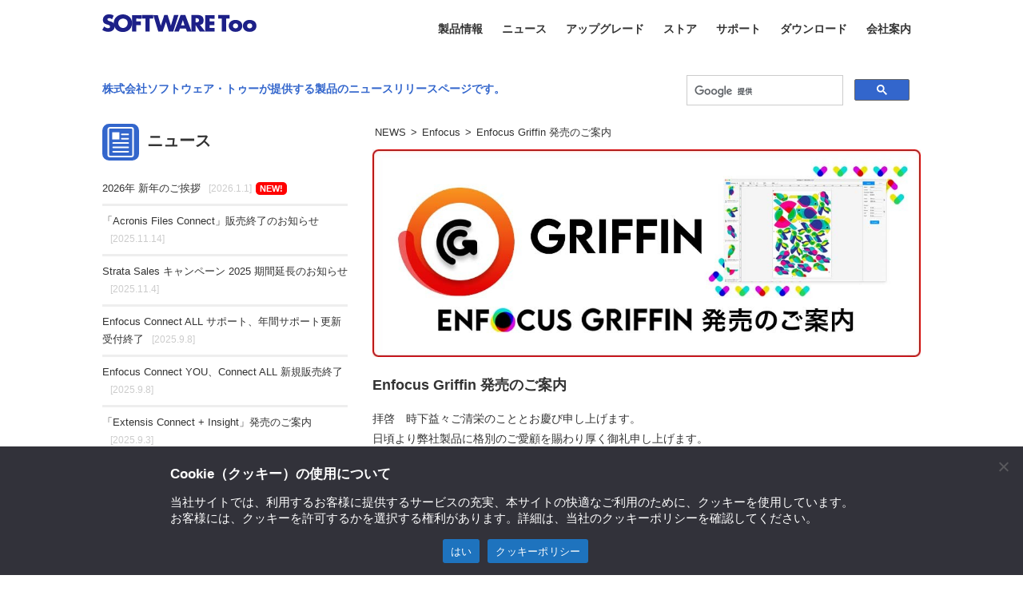

--- FILE ---
content_type: text/html; charset=UTF-8
request_url: https://www.swtoo.com/news/2024/05/griffin-release/
body_size: 31349
content:
<!DOCTYPE html>
<!--[if lte IE 8]> <html class="ie8" lang="ja"> <![endif]-->
<html lang="ja">
<head>
<!-- Google Tag Manager -->
<script>(function(w,d,s,l,i){w[l]=w[l]||[];w[l].push({'gtm.start':
new Date().getTime(),event:'gtm.js'});var f=d.getElementsByTagName(s)[0],
j=d.createElement(s),dl=l!='dataLayer'?'&l='+l:'';j.async=true;j.src=
'https://www.googletagmanager.com/gtm.js?id='+i+dl;f.parentNode.insertBefore(j,f);
})(window,document,'script','dataLayer','GTM-T84B8FP');</script>
<!-- End Google Tag Manager -->
<meta charset="utf-8">
<link rel="shortcut icon" href="https://www.swtoo.com/news/wp-content/themes/sw2top/images/favicon.ico">
<link rel="icon" href="https://www.swtoo.com/news/wp-content/themes/sw2top/images/favicon.png" type="image/png">

<link rel="stylesheet" type="text/css" href="https://www.swtoo.com/news/wp-content/themes/sw2news/style.css?2305">
<meta name="viewport" content="width=device-width,initial-scale=1.0,minimum-scale=1.0,maximum-scale=3.0,user-scalable=yes">
<meta name='robots' content='index, follow, max-image-preview:large, max-snippet:-1, max-video-preview:-1' />
	<style>img:is([sizes="auto" i], [sizes^="auto," i]) { contain-intrinsic-size: 3000px 1500px }</style>
	
	<!-- This site is optimized with the Yoast SEO plugin v26.3 - https://yoast.com/wordpress/plugins/seo/ -->
	<title>Enfocus Griffin 発売のご案内 | 株式会社ソフトウェア・トゥー：ニュースリリース</title>
	<link rel="canonical" href="https://www.swtoo.com/news/2024/05/griffin-release/" />
	<meta property="og:locale" content="ja_JP" />
	<meta property="og:type" content="article" />
	<meta property="og:title" content="Enfocus Griffin 発売のご案内 | 株式会社ソフトウェア・トゥー：ニュースリリース" />
	<meta property="og:description" content="拝啓　時下益々ご清栄のこととお慶び申し上げます。日頃より弊社製品に格別のご愛顧を賜わり厚く御礼申し上げます。 弊社が国内販売代理店を務める Enfocus（エンフォーカス）社の「Griffin（グリフィン）」を、2024 [&hellip;]" />
	<meta property="og:url" content="https://www.swtoo.com/news/2024/05/griffin-release/" />
	<meta property="og:site_name" content="株式会社ソフトウェア・トゥー：ニュースリリース" />
	<meta property="article:published_time" content="2024-05-27T02:05:47+00:00" />
	<meta property="og:image" content="https://www.swtoo.com/news/wp-content/uploads/sites/4/2024/05/info_enfocus_griffin.jpg" />
	<meta property="og:image:width" content="1000" />
	<meta property="og:image:height" content="380" />
	<meta property="og:image:type" content="image/jpeg" />
	<meta name="author" content="admim" />
	<meta name="twitter:card" content="summary_large_image" />
	<meta name="twitter:label1" content="執筆者" />
	<meta name="twitter:data1" content="admim" />
	<meta name="twitter:label2" content="推定読み取り時間" />
	<meta name="twitter:data2" content="2分" />
	<script type="application/ld+json" class="yoast-schema-graph">{"@context":"https://schema.org","@graph":[{"@type":"WebPage","@id":"https://www.swtoo.com/news/2024/05/griffin-release/","url":"https://www.swtoo.com/news/2024/05/griffin-release/","name":"Enfocus Griffin 発売のご案内 | 株式会社ソフトウェア・トゥー：ニュースリリース","isPartOf":{"@id":"https://www.swtoo.com/news/#website"},"primaryImageOfPage":{"@id":"https://www.swtoo.com/news/2024/05/griffin-release/#primaryimage"},"image":{"@id":"https://www.swtoo.com/news/2024/05/griffin-release/#primaryimage"},"thumbnailUrl":"https://www.swtoo.com/news/wp-content/uploads/sites/4/2024/05/info_enfocus_griffin.jpg","datePublished":"2024-05-27T02:05:47+00:00","author":{"@id":"https://www.swtoo.com/news/#/schema/person/16d91f7feecf9789b3e6ed6f4d54d5bb"},"breadcrumb":{"@id":"https://www.swtoo.com/news/2024/05/griffin-release/#breadcrumb"},"inLanguage":"ja","potentialAction":[{"@type":"ReadAction","target":["https://www.swtoo.com/news/2024/05/griffin-release/"]}]},{"@type":"ImageObject","inLanguage":"ja","@id":"https://www.swtoo.com/news/2024/05/griffin-release/#primaryimage","url":"https://www.swtoo.com/news/wp-content/uploads/sites/4/2024/05/info_enfocus_griffin.jpg","contentUrl":"https://www.swtoo.com/news/wp-content/uploads/sites/4/2024/05/info_enfocus_griffin.jpg","width":1000,"height":380,"caption":"Enfocus Griffin発売のご案内"},{"@type":"BreadcrumbList","@id":"https://www.swtoo.com/news/2024/05/griffin-release/#breadcrumb","itemListElement":[{"@type":"ListItem","position":1,"name":"ホーム","item":"https://www.swtoo.com/news/"},{"@type":"ListItem","position":2,"name":"Enfocus Griffin 発売のご案内"}]},{"@type":"WebSite","@id":"https://www.swtoo.com/news/#website","url":"https://www.swtoo.com/news/","name":"株式会社ソフトウェア・トゥー：ニュースリリース","description":"株式会社ソフトウェア・トゥーが提供する製品のニュースリリースページです。","potentialAction":[{"@type":"SearchAction","target":{"@type":"EntryPoint","urlTemplate":"https://www.swtoo.com/news/?s={search_term_string}"},"query-input":{"@type":"PropertyValueSpecification","valueRequired":true,"valueName":"search_term_string"}}],"inLanguage":"ja"},{"@type":"Person","@id":"https://www.swtoo.com/news/#/schema/person/16d91f7feecf9789b3e6ed6f4d54d5bb","name":"admim","image":{"@type":"ImageObject","inLanguage":"ja","@id":"https://www.swtoo.com/news/#/schema/person/image/","url":"https://secure.gravatar.com/avatar/8eab7fd457b855aef0587fe003d7a65e2822a21614e0f77705508706a2c061b1?s=96&d=mm&r=g","contentUrl":"https://secure.gravatar.com/avatar/8eab7fd457b855aef0587fe003d7a65e2822a21614e0f77705508706a2c061b1?s=96&d=mm&r=g","caption":"admim"},"url":"https://www.swtoo.com/news/author/admim/"}]}</script>
	<!-- / Yoast SEO plugin. -->


<link rel="alternate" type="application/rss+xml" title="株式会社ソフトウェア・トゥー：ニュースリリース &raquo; Enfocus Griffin 発売のご案内 のコメントのフィード" href="https://www.swtoo.com/news/2024/05/griffin-release/feed/" />
<script type="text/javascript">
/* <![CDATA[ */
window._wpemojiSettings = {"baseUrl":"https:\/\/s.w.org\/images\/core\/emoji\/16.0.1\/72x72\/","ext":".png","svgUrl":"https:\/\/s.w.org\/images\/core\/emoji\/16.0.1\/svg\/","svgExt":".svg","source":{"concatemoji":"https:\/\/www.swtoo.com\/news\/wp-includes\/js\/wp-emoji-release.min.js?ver=6.8.3"}};
/*! This file is auto-generated */
!function(s,n){var o,i,e;function c(e){try{var t={supportTests:e,timestamp:(new Date).valueOf()};sessionStorage.setItem(o,JSON.stringify(t))}catch(e){}}function p(e,t,n){e.clearRect(0,0,e.canvas.width,e.canvas.height),e.fillText(t,0,0);var t=new Uint32Array(e.getImageData(0,0,e.canvas.width,e.canvas.height).data),a=(e.clearRect(0,0,e.canvas.width,e.canvas.height),e.fillText(n,0,0),new Uint32Array(e.getImageData(0,0,e.canvas.width,e.canvas.height).data));return t.every(function(e,t){return e===a[t]})}function u(e,t){e.clearRect(0,0,e.canvas.width,e.canvas.height),e.fillText(t,0,0);for(var n=e.getImageData(16,16,1,1),a=0;a<n.data.length;a++)if(0!==n.data[a])return!1;return!0}function f(e,t,n,a){switch(t){case"flag":return n(e,"\ud83c\udff3\ufe0f\u200d\u26a7\ufe0f","\ud83c\udff3\ufe0f\u200b\u26a7\ufe0f")?!1:!n(e,"\ud83c\udde8\ud83c\uddf6","\ud83c\udde8\u200b\ud83c\uddf6")&&!n(e,"\ud83c\udff4\udb40\udc67\udb40\udc62\udb40\udc65\udb40\udc6e\udb40\udc67\udb40\udc7f","\ud83c\udff4\u200b\udb40\udc67\u200b\udb40\udc62\u200b\udb40\udc65\u200b\udb40\udc6e\u200b\udb40\udc67\u200b\udb40\udc7f");case"emoji":return!a(e,"\ud83e\udedf")}return!1}function g(e,t,n,a){var r="undefined"!=typeof WorkerGlobalScope&&self instanceof WorkerGlobalScope?new OffscreenCanvas(300,150):s.createElement("canvas"),o=r.getContext("2d",{willReadFrequently:!0}),i=(o.textBaseline="top",o.font="600 32px Arial",{});return e.forEach(function(e){i[e]=t(o,e,n,a)}),i}function t(e){var t=s.createElement("script");t.src=e,t.defer=!0,s.head.appendChild(t)}"undefined"!=typeof Promise&&(o="wpEmojiSettingsSupports",i=["flag","emoji"],n.supports={everything:!0,everythingExceptFlag:!0},e=new Promise(function(e){s.addEventListener("DOMContentLoaded",e,{once:!0})}),new Promise(function(t){var n=function(){try{var e=JSON.parse(sessionStorage.getItem(o));if("object"==typeof e&&"number"==typeof e.timestamp&&(new Date).valueOf()<e.timestamp+604800&&"object"==typeof e.supportTests)return e.supportTests}catch(e){}return null}();if(!n){if("undefined"!=typeof Worker&&"undefined"!=typeof OffscreenCanvas&&"undefined"!=typeof URL&&URL.createObjectURL&&"undefined"!=typeof Blob)try{var e="postMessage("+g.toString()+"("+[JSON.stringify(i),f.toString(),p.toString(),u.toString()].join(",")+"));",a=new Blob([e],{type:"text/javascript"}),r=new Worker(URL.createObjectURL(a),{name:"wpTestEmojiSupports"});return void(r.onmessage=function(e){c(n=e.data),r.terminate(),t(n)})}catch(e){}c(n=g(i,f,p,u))}t(n)}).then(function(e){for(var t in e)n.supports[t]=e[t],n.supports.everything=n.supports.everything&&n.supports[t],"flag"!==t&&(n.supports.everythingExceptFlag=n.supports.everythingExceptFlag&&n.supports[t]);n.supports.everythingExceptFlag=n.supports.everythingExceptFlag&&!n.supports.flag,n.DOMReady=!1,n.readyCallback=function(){n.DOMReady=!0}}).then(function(){return e}).then(function(){var e;n.supports.everything||(n.readyCallback(),(e=n.source||{}).concatemoji?t(e.concatemoji):e.wpemoji&&e.twemoji&&(t(e.twemoji),t(e.wpemoji)))}))}((window,document),window._wpemojiSettings);
/* ]]> */
</script>
<style id='wp-emoji-styles-inline-css' type='text/css'>

	img.wp-smiley, img.emoji {
		display: inline !important;
		border: none !important;
		box-shadow: none !important;
		height: 1em !important;
		width: 1em !important;
		margin: 0 0.07em !important;
		vertical-align: -0.1em !important;
		background: none !important;
		padding: 0 !important;
	}
</style>
<link rel='stylesheet' id='wp-block-library-css' href='https://www.swtoo.com/news/wp-includes/css/dist/block-library/style.min.css?ver=6.8.3' type='text/css' media='all' />
<style id='wp-block-library-inline-css' type='text/css'>
/* VK Color Palettes */
</style>
<style id='classic-theme-styles-inline-css' type='text/css'>
/*! This file is auto-generated */
.wp-block-button__link{color:#fff;background-color:#32373c;border-radius:9999px;box-shadow:none;text-decoration:none;padding:calc(.667em + 2px) calc(1.333em + 2px);font-size:1.125em}.wp-block-file__button{background:#32373c;color:#fff;text-decoration:none}
</style>
<style id='js-archive-list-archive-widget-style-inline-css' type='text/css'>
/*!***************************************************************************************************************************************************************************************************************************************!*\
  !*** css ./node_modules/css-loader/dist/cjs.js??ruleSet[1].rules[4].use[1]!./node_modules/postcss-loader/dist/cjs.js??ruleSet[1].rules[4].use[2]!./node_modules/sass-loader/dist/cjs.js??ruleSet[1].rules[4].use[3]!./src/style.scss ***!
  \***************************************************************************************************************************************************************************************************************************************/
@charset "UTF-8";
/**
 * The following styles get applied both on the front of your site
 * and in the editor.
 *
 * Replace them with your own styles or remove the file completely.
 */
.js-archive-list a,
.js-archive-list a:focus,
.js-archive-list a:hover {
  text-decoration: none;
}
.js-archive-list .loading {
  display: inline-block;
  padding-left: 5px;
  vertical-align: middle;
  width: 25px;
}

.jal-hide {
  display: none;
}

.widget_jaw_widget ul.jaw_widget,
ul.jaw_widget ul,
body .wp-block-js-archive-list-archive-widget ul.jaw_widget,
body .wp-block-js-archive-list-archive-widget ul.jaw_widget ul,
body ul.jaw_widget {
  list-style: none;
  margin-left: 0;
  padding-left: 0;
}

.widget_jaw_widget ul.jaw_widget li,
.wp-block-js-archive-list-archive-widget ul.jaw_widget li,
.jaw_widget ul li {
  padding-left: 1rem;
  list-style: none;
}
.widget_jaw_widget ul.jaw_widget li::before,
.wp-block-js-archive-list-archive-widget ul.jaw_widget li::before,
.jaw_widget ul li::before {
  content: "";
}
.widget_jaw_widget ul.jaw_widget li .post-date,
.wp-block-js-archive-list-archive-widget ul.jaw_widget li .post-date,
.jaw_widget ul li .post-date {
  padding-left: 5px;
}
.widget_jaw_widget ul.jaw_widget li .post-date::before,
.wp-block-js-archive-list-archive-widget ul.jaw_widget li .post-date::before,
.jaw_widget ul li .post-date::before {
  content: "—";
  padding-right: 5px;
}

/** Bullet's padding **/
.jaw_symbol {
  margin-right: 0.5rem;
}

/*# sourceMappingURL=style-index.css.map*/
</style>
<style id='safe-svg-svg-icon-style-inline-css' type='text/css'>
.safe-svg-cover{text-align:center}.safe-svg-cover .safe-svg-inside{display:inline-block;max-width:100%}.safe-svg-cover svg{fill:currentColor;height:100%;max-height:100%;max-width:100%;width:100%}

</style>
<style id='snow-monkey-blocks-accordion-style-inline-css' type='text/css'>
.smb-accordion{--smb-accordion--gap:var(--_margin-1);--smb-accordion--title-background-color:var(--_lighter-color-gray);--smb-accordion--title-color:inherit;--smb-accordion--body-padding:var(--_padding1)}.smb-accordion>*+*{margin-top:var(--smb-accordion--gap)}.smb-accordion__item{--smb-accordion-item--background-color:var(--smb-accordion--title-background-color);--smb-accordion-item--color:var(--smb-accordion--title-color);--smb-accordion-item--padding:var(--smb-accordion--body-padding);position:relative}.smb-accordion__item__title{align-items:center;background-color:var(--smb-accordion-item--background-color);color:var(--smb-accordion-item--color);display:flex;padding:calc(var(--_padding-1)*.5) var(--_padding-1)}.smb-accordion__item__title__label{flex:1 1 auto}.smb-accordion__item__title__icon{margin-left:var(--_margin-1);--_transition-duration:var(--_global--transition-duration);--_transition-function-timing:var(--_global--transition-function-timing);--_transition-delay:var(--_global--transition-delay);flex:0 0 auto;transition:transform var(--_transition-duration) var(--_transition-function-timing) var(--_transition-delay)}.smb-accordion__item__control{appearance:none!important;cursor:pointer!important;display:block!important;height:100%!important;inset:0!important;opacity:0!important;outline:none!important;position:absolute!important;width:100%!important;z-index:1!important}.smb-accordion__item__control:focus-visible{opacity:1!important;outline:1px solid!important}.smb-accordion__item__body{display:none;padding:var(--smb-accordion--body-padding);position:relative;z-index:2}.smb-accordion .smb-accordion__item__control:checked+.smb-accordion__item__body,.smb-accordion .smb-accordion__item__control:checked+.smb-accordion__item__title+.smb-accordion__item__body{display:block}.smb-accordion .smb-accordion__item__control:checked+.smb-accordion__item__title>.smb-accordion__item__title__icon{transform:rotate(180deg)}:where(.smb-accordion__item__body.is-layout-constrained>*){--wp--style--global--content-size:100%;--wp--style--global--wide-size:100%}

</style>
<link rel='stylesheet' id='snow-monkey-blocks-alert-style-css' href='https://www.swtoo.com/news/wp-content/plugins/snow-monkey-blocks/dist/blocks/alert/style-index.css?ver=21.0.6' type='text/css' media='all' />
<link rel='stylesheet' id='snow-monkey-blocks-balloon-style-css' href='https://www.swtoo.com/news/wp-content/plugins/snow-monkey-blocks/dist/blocks/balloon/style-index.css?ver=21.0.6' type='text/css' media='all' />
<style id='snow-monkey-blocks-box-style-inline-css' type='text/css'>
.smb-box{--smb-box--background-color:#0000;--smb-box--background-image:initial;--smb-box--background-opacity:1;--smb-box--border-color:var(--_lighter-color-gray);--smb-box--border-style:solid;--smb-box--border-width:0px;--smb-box--border-radius:var(--_global--border-radius);--smb-box--box-shadow:initial;--smb-box--color:inherit;--smb-box--padding:var(--_padding1);border-radius:var(--smb-box--border-radius);border-width:0;box-shadow:var(--smb-box--box-shadow);color:var(--smb-box--color);overflow:visible;padding:var(--smb-box--padding);position:relative}.smb-box--p-s{--smb-box--padding:var(--_padding-1)}.smb-box--p-l{--smb-box--padding:var(--_padding2)}.smb-box__background{background-color:var(--smb-box--background-color);background-image:var(--smb-box--background-image);border:var(--smb-box--border-width) var(--smb-box--border-style) var(--smb-box--border-color);border-radius:var(--smb-box--border-radius);bottom:0;display:block;left:0;opacity:var(--smb-box--background-opacity);position:absolute;right:0;top:0}.smb-box__body{position:relative}.smb-box--has-link{cursor:pointer}.smb-box--has-link:has(:focus-visible){outline:auto;outline:auto -webkit-focus-ring-color}.smb-box__link{display:block!important;height:0!important;position:static!important;text-indent:-99999px!important;width:0!important}:where(.smb-box__body.is-layout-constrained>*){--wp--style--global--content-size:100%;--wp--style--global--wide-size:100%}

</style>
<link rel='stylesheet' id='snow-monkey-blocks-btn-style-css' href='https://www.swtoo.com/news/wp-content/plugins/snow-monkey-blocks/dist/blocks/btn/style-index.css?ver=23.0.0' type='text/css' media='all' />
<style id='snow-monkey-blocks-buttons-style-inline-css' type='text/css'>
.smb-buttons{--smb-buttons--gap:var(--_margin1);display:flex;flex-wrap:wrap;gap:var(--smb-buttons--gap)}.smb-buttons.has-text-align-left,.smb-buttons.is-content-justification-left{justify-content:flex-start}.smb-buttons.has-text-align-center,.smb-buttons.is-content-justification-center{justify-content:center}.smb-buttons.has-text-align-right,.smb-buttons.is-content-justification-right{justify-content:flex-end}.smb-buttons.is-content-justification-space-between{justify-content:space-between}.smb-buttons>.smb-btn-wrapper{flex:0 1 auto;margin:0}.smb-buttons>.smb-btn-wrapper--full{flex:1 1 auto}@media not all and (min-width:640px){.smb-buttons>.smb-btn-wrapper--more-wider{flex:1 1 auto}}

</style>
<link rel='stylesheet' id='snow-monkey-blocks-categories-list-style-css' href='https://www.swtoo.com/news/wp-content/plugins/snow-monkey-blocks/dist/blocks/categories-list/style-index.css?ver=21.0.6' type='text/css' media='all' />
<style id='snow-monkey-blocks-container-style-inline-css' type='text/css'>
.smb-container__body{margin-left:auto;margin-right:auto;max-width:100%}.smb-container--no-gutters{padding-left:0!important;padding-right:0!important}:where(.smb-container__body.is-layout-constrained>*){--wp--style--global--content-size:100%;--wp--style--global--wide-size:100%}

</style>
<style id='snow-monkey-blocks-contents-outline-style-inline-css' type='text/css'>
.smb-contents-outline{--smb-contents-outline--background-color:var(--wp--preset--color--sm-lightest-gray);--smb-contents-outline--color:inherit;background-color:var(--smb-contents-outline--background-color);color:var(--smb-contents-outline--color);padding:0!important}.smb-contents-outline .wpco{background-color:inherit;color:inherit}

</style>
<style id='snow-monkey-blocks-countdown-style-inline-css' type='text/css'>
.smb-countdown{--smb-countdown--gap:var(--_margin-2);--smb-countdown--numeric-color:currentColor;--smb-countdown--clock-color:currentColor}.smb-countdown__list{align-items:center;align-self:center;display:flex;flex-direction:row;flex-wrap:wrap;list-style-type:none;margin-left:0;padding-left:0}.smb-countdown__list-item{margin:0 var(--smb-countdown--gap);text-align:center}.smb-countdown__list-item:first-child{margin-left:0}.smb-countdown__list-item:last-child{margin-right:0}.smb-countdown__list-item__numeric{color:var(--smb-countdown--numeric-color);display:block;--_font-size-level:3;font-size:var(--_fluid-font-size);font-weight:700;line-height:var(--_line-height)}.smb-countdown__list-item__clock{color:var(--smb-countdown--clock-color);display:block;--_font-size-level:-1;font-size:var(--_font-size);line-height:var(--_line-height)}.smb-countdown .align-center{justify-content:center}.smb-countdown .align-left{justify-content:flex-start}.smb-countdown .align-right{justify-content:flex-end}.is-style-inline .smb-countdown__list-item__clock,.is-style-inline .smb-countdown__list-item__numeric{display:inline}

</style>
<style id='snow-monkey-blocks-directory-structure-style-inline-css' type='text/css'>
.smb-directory-structure{--smb-directory-structure--background-color:var(--_lightest-color-gray);--smb-directory-structure--padding:var(--_padding1);--smb-directory-structure--gap:var(--_margin-2);--smb-directory-structure--icon-color:inherit;background-color:var(--smb-directory-structure--background-color);overflow-x:auto;overflow-y:hidden;padding:var(--smb-directory-structure--padding)}.smb-directory-structure>*+*{margin-top:var(--smb-directory-structure--gap)}.smb-directory-structure__item p{align-items:flex-start;display:flex;flex-wrap:nowrap}.smb-directory-structure .fa-fw{color:var(--smb-directory-structure--icon-color);width:auto}.smb-directory-structure .svg-inline--fa{display:var(--fa-display,inline-block);height:1em;overflow:visible;vertical-align:-.125em}.smb-directory-structure__item__name{margin-left:.5em;white-space:nowrap}.smb-directory-structure__item__list{margin-left:1.5em}.smb-directory-structure__item__list>*{margin-top:var(--smb-directory-structure--gap)}

</style>
<style id='snow-monkey-blocks-evaluation-star-style-inline-css' type='text/css'>
.smb-evaluation-star{--smb-evaluation-star--gap:var(--_margin-2);--smb-evaluation-star--icon-color:#f9bb2d;--smb-evaluation-star--numeric-color:currentColor;align-items:center;display:flex;gap:var(--smb-evaluation-star--gap)}.smb-evaluation-star--title-right .smb-evaluation-star__title{order:1}.smb-evaluation-star__body{display:inline-flex;gap:var(--smb-evaluation-star--gap)}.smb-evaluation-star__numeric{color:var(--smb-evaluation-star--numeric-color);font-weight:700}.smb-evaluation-star__numeric--right{order:1}.smb-evaluation-star__icon{color:var(--smb-evaluation-star--icon-color);display:inline-block}.smb-evaluation-star .svg-inline--fa{display:var(--fa-display,inline-block);height:1em;overflow:visible;vertical-align:-.125em}

</style>
<style id='snow-monkey-blocks-faq-style-inline-css' type='text/css'>
.smb-faq{--smb-faq--border-color:var(--_lighter-color-gray);--smb-faq--label-color:initial;--smb-faq--item-gap:var(--_margin1);--smb-faq--item-question-label-color:currentColor;--smb-faq--item-answer-label-color:currentColor;border-top:1px solid var(--smb-faq--border-color)}.smb-faq__item{border-bottom:1px solid var(--smb-faq--border-color);padding:var(--_padding1) 0}.smb-faq__item__answer,.smb-faq__item__question{display:flex;flex-direction:row;flex-wrap:nowrap}.smb-faq__item__answer__label,.smb-faq__item__question__label{flex:0 0 0%;margin-right:var(--smb-faq--item-gap);margin-top:calc(var(--_half-leading)*-1em - .125em);--_font-size-level:3;font-size:var(--_fluid-font-size);font-weight:400;line-height:var(--_line-height);min-width:.8em}.smb-faq__item__answer__body,.smb-faq__item__question__body{flex:1 1 auto;margin-top:calc(var(--_half-leading)*-1em)}.smb-faq__item__question{font-weight:700;margin:0 0 var(--smb-faq--item-gap)}.smb-faq__item__question__label{color:var(--smb-faq--item-question-label-color)}.smb-faq__item__answer__label{color:var(--smb-faq--item-answer-label-color)}:where(.smb-faq__item__answer__body.is-layout-constrained>*){--wp--style--global--content-size:100%;--wp--style--global--wide-size:100%}

</style>
<style id='snow-monkey-blocks-flex-style-inline-css' type='text/css'>
.smb-flex{--smb-flex--box-shadow:none;box-shadow:var(--smb-flex--box-shadow);flex-direction:column}.smb-flex.is-horizontal{flex-direction:row}.smb-flex.is-vertical{flex-direction:column}.smb-flex>*{--smb--flex-grow:0;--smb--flex-shrink:1;--smb--flex-basis:auto;flex-basis:var(--smb--flex-basis);flex-grow:var(--smb--flex-grow);flex-shrink:var(--smb--flex-shrink);min-width:0}

</style>
<style id='snow-monkey-blocks-grid-style-inline-css' type='text/css'>
.smb-grid{--smb-grid--gap:0px;--smb-grid--column-auto-repeat:auto-fit;--smb-grid--columns:1;--smb-grid--column-min-width:250px;--smb-grid--grid-template-columns:none;--smb-grid--rows:1;--smb-grid--grid-template-rows:none;display:grid;gap:var(--smb-grid--gap)}.smb-grid>*{--smb--justify-self:stretch;--smb--align-self:stretch;--smb--grid-column:auto;--smb--grid-row:auto;align-self:var(--smb--align-self);grid-column:var(--smb--grid-column);grid-row:var(--smb--grid-row);justify-self:var(--smb--justify-self);margin-bottom:0;margin-top:0;min-width:0}.smb-grid--columns\:columns{grid-template-columns:repeat(var(--smb-grid--columns),1fr)}.smb-grid--columns\:min{grid-template-columns:repeat(var(--smb-grid--column-auto-repeat),minmax(min(var(--smb-grid--column-min-width),100%),1fr))}.smb-grid--columns\:free{grid-template-columns:var(--smb-grid--grid-template-columns)}.smb-grid--rows\:rows{grid-template-rows:repeat(var(--smb-grid--rows),1fr)}.smb-grid--rows\:free{grid-template-rows:var(--smb-grid--grid-template-rows)}

</style>
<link rel='stylesheet' id='snow-monkey-blocks-hero-header-style-css' href='https://www.swtoo.com/news/wp-content/plugins/snow-monkey-blocks/dist/blocks/hero-header/style-index.css?ver=21.0.6' type='text/css' media='all' />
<link rel='stylesheet' id='snow-monkey-blocks-information-style-css' href='https://www.swtoo.com/news/wp-content/plugins/snow-monkey-blocks/dist/blocks/information/style-index.css?ver=21.0.6' type='text/css' media='all' />
<style id='snow-monkey-blocks-list-style-inline-css' type='text/css'>
.smb-list{--smb-list--gap:var(--_margin-2)}.smb-list ul{list-style:none!important}.smb-list ul *>li:first-child,.smb-list ul li+li{margin-top:var(--smb-list--gap)}.smb-list ul>li{position:relative}.smb-list ul>li .smb-list__icon{left:-1.5em;position:absolute}

</style>
<link rel='stylesheet' id='snow-monkey-blocks-media-text-style-css' href='https://www.swtoo.com/news/wp-content/plugins/snow-monkey-blocks/dist/blocks/media-text/style-index.css?ver=21.0.6' type='text/css' media='all' />
<link rel='stylesheet' id='snow-monkey-blocks-panels-style-css' href='https://www.swtoo.com/news/wp-content/plugins/snow-monkey-blocks/dist/blocks/panels/style-index.css?ver=23.0.2' type='text/css' media='all' />
<style id='snow-monkey-blocks-price-menu-style-inline-css' type='text/css'>
.smb-price-menu{--smb-price-menu--border-color:var(--_lighter-color-gray);--smb-price-menu--item-padding:var(--_padding-1);border-top:1px solid var(--smb-price-menu--border-color)}.smb-price-menu>.smb-price-menu__item{margin-bottom:0;margin-top:0}.smb-price-menu__item{border-bottom:1px solid var(--smb-price-menu--border-color);column-gap:var(--_margin-1);padding:var(--smb-price-menu--item-padding) 0}@media(min-width:640px){.smb-price-menu__item{align-items:center;display:flex;flex-direction:row;flex-wrap:nowrap;justify-content:space-between}.smb-price-menu__item>:where(.smb-price-menu__item__title){flex:1 1 auto}.smb-price-menu__item>:where(.smb-price-menu__item__price){flex:0 0 auto}}

</style>
<style id='snow-monkey-blocks-rating-box-style-inline-css' type='text/css'>
.smb-rating-box{--smb-rating-box--gap:var(--_margin-1);--smb-rating-box--bar-border-radius:var(--_global--border-radius);--smb-rating-box--bar-background-color:var(--_lighter-color-gray);--smb-rating-box--bar-height:1rem;--smb-rating-box--rating-background-color:#f9bb2d}.smb-rating-box>.smb-rating-box__item__title{margin-bottom:var(--_margin-2)}.smb-rating-box__body>*+*{margin-top:var(--smb-rating-box--gap)}.smb-rating-box__item{display:grid;gap:var(--_margin-2)}.smb-rating-box__item__body{align-items:end;display:grid;gap:var(--_margin1);grid-template-columns:1fr auto}.smb-rating-box__item__numeric{--_font-size-level:-2;font-size:var(--_font-size);line-height:var(--_line-height)}.smb-rating-box__item__evaluation{grid-column:1/-1}.smb-rating-box__item__evaluation__bar,.smb-rating-box__item__evaluation__rating{border-radius:var(--smb-rating-box--bar-border-radius);height:var(--smb-rating-box--bar-height)}.smb-rating-box__item__evaluation__bar{background-color:var(--smb-rating-box--bar-background-color);position:relative}.smb-rating-box__item__evaluation__rating{background-color:var(--smb-rating-box--rating-background-color);left:0;position:absolute;top:0}.smb-rating-box__item__evaluation__numeric{bottom:calc(var(--smb-rating-box--bar-height) + var(--_s-2));position:absolute;right:0;--_font-size-level:-2;font-size:var(--_font-size);line-height:var(--_line-height)}

</style>
<style id='snow-monkey-blocks-read-more-box-style-inline-css' type='text/css'>
.smb-read-more-box{--smb-read-more-box--content-height:100px;--smb-read-more-box--mask-color:var(--_global--background-color,#fff)}.smb-read-more-box__content{--_transition-duration:var(--_global--transition-duration);--_transition-function-timing:var(--_global--transition-function-timing);--_transition-delay:var(--_global--transition-delay);overflow:hidden;position:relative;transition:height var(--_transition-duration) var(--_transition-function-timing) var(--_transition-delay)}.smb-read-more-box__content[aria-hidden=true]{height:var(--smb-read-more-box--content-height)}.smb-read-more-box__action{display:flex;flex-wrap:wrap;margin-top:var(--_padding-1)}.smb-read-more-box__action.is-content-justification-left{justify-content:start}.smb-read-more-box__action.is-content-justification-center{justify-content:center}.smb-read-more-box__action.is-content-justification-right{justify-content:end}.smb-read-more-box__btn-wrapper.smb-btn-wrapper--full{flex-grow:1}.smb-read-more-box__button{cursor:pointer}.smb-read-more-box--has-mask .smb-read-more-box__content[aria-hidden=true]:after{background:linear-gradient(to bottom,#0000 0,var(--smb-read-more-box--mask-color) 100%);content:"";display:block;height:50px;inset:auto 0 0 0;position:absolute}.smb-read-more-box.is-style-ghost .smb-read-more-box__button{--smb-btn--color:var(--smb-btn--style--ghost--color);background-color:#0000;border:1px solid var(--smb-btn--style--ghost--border-color)}.smb-read-more-box.is-style-text .smb-read-more-box__button{--smb-btn--background-color:#0000;--smb-btn--color:var(--smb-btn--style--text--color);--smb-btn--padding:0px;border:none}:where(.smb-read-more-box__content.is-layout-constrained>*){--wp--style--global--content-size:100%;--wp--style--global--wide-size:100%}

</style>
<link rel='stylesheet' id='snow-monkey-blocks-section-style-css' href='https://www.swtoo.com/news/wp-content/plugins/snow-monkey-blocks/dist/blocks/section/style-index.css?ver=24.1.1' type='text/css' media='all' />
<link rel='stylesheet' id='snow-monkey-blocks-step-style-css' href='https://www.swtoo.com/news/wp-content/plugins/snow-monkey-blocks/dist/blocks/step/style-index.css?ver=24.1.0' type='text/css' media='all' />
<link rel='stylesheet' id='snow-monkey-blocks-tabs-style-css' href='https://www.swtoo.com/news/wp-content/plugins/snow-monkey-blocks/dist/blocks/tabs/style-index.css?ver=22.2.3' type='text/css' media='all' />
<style id='snow-monkey-blocks-taxonomy-terms-style-inline-css' type='text/css'>
.smb-taxonomy-terms__item>a{align-items:center;display:inline-flex!important}.smb-taxonomy-terms__item__count{display:inline-block;margin-left:.4em;text-decoration:none}.smb-taxonomy-terms__item__count span{align-items:center;display:inline-flex}.smb-taxonomy-terms__item__count span:before{content:"(";font-size:.8em}.smb-taxonomy-terms__item__count span:after{content:")";font-size:.8em}.smb-taxonomy-terms.is-style-tag .smb-taxonomy-terms__list{list-style:none;margin-left:0;padding-left:0}.smb-taxonomy-terms.is-style-tag .smb-taxonomy-terms__item{display:inline-block;margin:4px 4px 4px 0}.smb-taxonomy-terms.is-style-slash .smb-taxonomy-terms__list{display:flex;flex-wrap:wrap;list-style:none;margin-left:0;padding-left:0}.smb-taxonomy-terms.is-style-slash .smb-taxonomy-terms__item{display:inline-block}.smb-taxonomy-terms.is-style-slash .smb-taxonomy-terms__item:not(:last-child):after{content:"/";display:inline-block;margin:0 .5em}

</style>
<style id='snow-monkey-blocks-testimonial-style-inline-css' type='text/css'>
.smb-testimonial__item{display:flex;flex-direction:row;flex-wrap:nowrap;justify-content:center}.smb-testimonial__item__figure{border-radius:100%;flex:0 0 auto;height:48px;margin-right:var(--_margin-1);margin-top:calc(var(--_half-leading)*1rem);overflow:hidden;width:48px}.smb-testimonial__item__figure img{height:100%;object-fit:cover;object-position:50% 50%;width:100%}.smb-testimonial__item__body{flex:1 1 auto;max-width:100%}.smb-testimonial__item__name{--_font-size-level:-2;font-size:var(--_font-size);line-height:var(--_line-height)}.smb-testimonial__item__name a{color:inherit}.smb-testimonial__item__lede{--_font-size-level:-2;font-size:var(--_font-size);line-height:var(--_line-height)}.smb-testimonial__item__lede a{color:inherit}.smb-testimonial__item__content{margin-bottom:var(--_margin-1);--_font-size-level:-1;font-size:var(--_font-size);line-height:var(--_line-height)}.smb-testimonial__item__content:after{background-color:currentColor;content:"";display:block;height:1px;margin-top:var(--_margin-1);width:2rem}

</style>
<link rel='stylesheet' id='slick-carousel-css' href='https://www.swtoo.com/news/wp-content/plugins/snow-monkey-blocks/dist/packages/slick/slick.css?ver=1762904418' type='text/css' media='all' />
<link rel='stylesheet' id='slick-carousel-theme-css' href='https://www.swtoo.com/news/wp-content/plugins/snow-monkey-blocks/dist/packages/slick/slick-theme.css?ver=1762904418' type='text/css' media='all' />
<link rel='stylesheet' id='spider-css' href='https://www.swtoo.com/news/wp-content/plugins/snow-monkey-blocks/dist/packages/spider/dist/css/spider.css?ver=1762904418' type='text/css' media='all' />
<link rel='stylesheet' id='snow-monkey-blocks-css' href='https://www.swtoo.com/news/wp-content/plugins/snow-monkey-blocks/dist/css/blocks.css?ver=1762904418' type='text/css' media='all' />
<link rel='stylesheet' id='sass-basis-css' href='https://www.swtoo.com/news/wp-content/plugins/snow-monkey-blocks/dist/css/fallback.css?ver=1762904418' type='text/css' media='all' />
<link rel='stylesheet' id='snow-monkey-blocks/nopro-css' href='https://www.swtoo.com/news/wp-content/plugins/snow-monkey-blocks/dist/css/nopro.css?ver=1762904418' type='text/css' media='all' />
<link rel='stylesheet' id='vk-components-style-css' href='https://www.swtoo.com/news/wp-content/plugins/vk-blocks/vendor/vektor-inc/vk-component/src//assets/css/vk-components.css?ver=1.6.5' type='text/css' media='all' />
<link rel='stylesheet' id='snow-monkey-blocks-btn-box-style-css' href='https://www.swtoo.com/news/wp-content/plugins/snow-monkey-blocks/dist/blocks/btn-box/style-index.css?ver=1762904418' type='text/css' media='all' />
<link rel='stylesheet' id='snow-monkey-blocks-items-style-css' href='https://www.swtoo.com/news/wp-content/plugins/snow-monkey-blocks/dist/blocks/items/style-index.css?ver=1762904418' type='text/css' media='all' />
<link rel='stylesheet' id='snow-monkey-blocks-pricing-table-style-css' href='https://www.swtoo.com/news/wp-content/plugins/snow-monkey-blocks/dist/blocks/pricing-table/style-index.css?ver=1762904418' type='text/css' media='all' />
<link rel='stylesheet' id='snow-monkey-blocks-section-break-the-grid-style-css' href='https://www.swtoo.com/news/wp-content/plugins/snow-monkey-blocks/dist/blocks/section-break-the-grid/style-index.css?ver=1762904418' type='text/css' media='all' />
<link rel='stylesheet' id='snow-monkey-blocks-section-side-heading-style-css' href='https://www.swtoo.com/news/wp-content/plugins/snow-monkey-blocks/dist/blocks/section-side-heading/style-index.css?ver=1762904418' type='text/css' media='all' />
<link rel='stylesheet' id='snow-monkey-blocks-section-with-bgimage-style-css' href='https://www.swtoo.com/news/wp-content/plugins/snow-monkey-blocks/dist/blocks/section-with-bgimage/style-index.css?ver=1762904418' type='text/css' media='all' />
<link rel='stylesheet' id='snow-monkey-blocks-section-with-bgvideo-style-css' href='https://www.swtoo.com/news/wp-content/plugins/snow-monkey-blocks/dist/blocks/section-with-bgvideo/style-index.css?ver=1762904418' type='text/css' media='all' />
<link rel='stylesheet' id='snow-monkey-blocks-slider-style-css' href='https://www.swtoo.com/news/wp-content/plugins/snow-monkey-blocks/dist/blocks/slider/style-index.css?ver=1762904418' type='text/css' media='all' />
<link rel='stylesheet' id='snow-monkey-blocks-spider-slider-style-css' href='https://www.swtoo.com/news/wp-content/plugins/snow-monkey-blocks/dist/blocks/spider-slider/style-index.css?ver=1762904418' type='text/css' media='all' />
<link rel='stylesheet' id='snow-monkey-blocks-spider-pickup-slider-style-css' href='https://www.swtoo.com/news/wp-content/plugins/snow-monkey-blocks/dist/blocks/spider-pickup-slider/style-index.css?ver=1762904418' type='text/css' media='all' />
<link rel='stylesheet' id='snow-monkey-blocks-spider-contents-slider-style-css' href='https://www.swtoo.com/news/wp-content/plugins/snow-monkey-blocks/dist/blocks/spider-contents-slider/style-index.css?ver=1762904418' type='text/css' media='all' />
<link rel='stylesheet' id='snow-monkey-blocks-thumbnail-gallery-style-css' href='https://www.swtoo.com/news/wp-content/plugins/snow-monkey-blocks/dist/blocks/thumbnail-gallery/style-index.css?ver=1762904418' type='text/css' media='all' />
<style id='global-styles-inline-css' type='text/css'>
:root{--wp--preset--aspect-ratio--square: 1;--wp--preset--aspect-ratio--4-3: 4/3;--wp--preset--aspect-ratio--3-4: 3/4;--wp--preset--aspect-ratio--3-2: 3/2;--wp--preset--aspect-ratio--2-3: 2/3;--wp--preset--aspect-ratio--16-9: 16/9;--wp--preset--aspect-ratio--9-16: 9/16;--wp--preset--color--black: #000000;--wp--preset--color--cyan-bluish-gray: #abb8c3;--wp--preset--color--white: #ffffff;--wp--preset--color--pale-pink: #f78da7;--wp--preset--color--vivid-red: #cf2e2e;--wp--preset--color--luminous-vivid-orange: #ff6900;--wp--preset--color--luminous-vivid-amber: #fcb900;--wp--preset--color--light-green-cyan: #7bdcb5;--wp--preset--color--vivid-green-cyan: #00d084;--wp--preset--color--pale-cyan-blue: #8ed1fc;--wp--preset--color--vivid-cyan-blue: #0693e3;--wp--preset--color--vivid-purple: #9b51e0;--wp--preset--gradient--vivid-cyan-blue-to-vivid-purple: linear-gradient(135deg,rgba(6,147,227,1) 0%,rgb(155,81,224) 100%);--wp--preset--gradient--light-green-cyan-to-vivid-green-cyan: linear-gradient(135deg,rgb(122,220,180) 0%,rgb(0,208,130) 100%);--wp--preset--gradient--luminous-vivid-amber-to-luminous-vivid-orange: linear-gradient(135deg,rgba(252,185,0,1) 0%,rgba(255,105,0,1) 100%);--wp--preset--gradient--luminous-vivid-orange-to-vivid-red: linear-gradient(135deg,rgba(255,105,0,1) 0%,rgb(207,46,46) 100%);--wp--preset--gradient--very-light-gray-to-cyan-bluish-gray: linear-gradient(135deg,rgb(238,238,238) 0%,rgb(169,184,195) 100%);--wp--preset--gradient--cool-to-warm-spectrum: linear-gradient(135deg,rgb(74,234,220) 0%,rgb(151,120,209) 20%,rgb(207,42,186) 40%,rgb(238,44,130) 60%,rgb(251,105,98) 80%,rgb(254,248,76) 100%);--wp--preset--gradient--blush-light-purple: linear-gradient(135deg,rgb(255,206,236) 0%,rgb(152,150,240) 100%);--wp--preset--gradient--blush-bordeaux: linear-gradient(135deg,rgb(254,205,165) 0%,rgb(254,45,45) 50%,rgb(107,0,62) 100%);--wp--preset--gradient--luminous-dusk: linear-gradient(135deg,rgb(255,203,112) 0%,rgb(199,81,192) 50%,rgb(65,88,208) 100%);--wp--preset--gradient--pale-ocean: linear-gradient(135deg,rgb(255,245,203) 0%,rgb(182,227,212) 50%,rgb(51,167,181) 100%);--wp--preset--gradient--electric-grass: linear-gradient(135deg,rgb(202,248,128) 0%,rgb(113,206,126) 100%);--wp--preset--gradient--midnight: linear-gradient(135deg,rgb(2,3,129) 0%,rgb(40,116,252) 100%);--wp--preset--font-size--small: 13px;--wp--preset--font-size--medium: 20px;--wp--preset--font-size--large: 36px;--wp--preset--font-size--x-large: 42px;--wp--preset--spacing--20: 0.44rem;--wp--preset--spacing--30: 0.67rem;--wp--preset--spacing--40: 1rem;--wp--preset--spacing--50: 1.5rem;--wp--preset--spacing--60: 2.25rem;--wp--preset--spacing--70: 3.38rem;--wp--preset--spacing--80: 5.06rem;--wp--preset--shadow--natural: 6px 6px 9px rgba(0, 0, 0, 0.2);--wp--preset--shadow--deep: 12px 12px 50px rgba(0, 0, 0, 0.4);--wp--preset--shadow--sharp: 6px 6px 0px rgba(0, 0, 0, 0.2);--wp--preset--shadow--outlined: 6px 6px 0px -3px rgba(255, 255, 255, 1), 6px 6px rgba(0, 0, 0, 1);--wp--preset--shadow--crisp: 6px 6px 0px rgba(0, 0, 0, 1);}:where(.is-layout-flex){gap: 0.5em;}:where(.is-layout-grid){gap: 0.5em;}body .is-layout-flex{display: flex;}.is-layout-flex{flex-wrap: wrap;align-items: center;}.is-layout-flex > :is(*, div){margin: 0;}body .is-layout-grid{display: grid;}.is-layout-grid > :is(*, div){margin: 0;}:where(.wp-block-columns.is-layout-flex){gap: 2em;}:where(.wp-block-columns.is-layout-grid){gap: 2em;}:where(.wp-block-post-template.is-layout-flex){gap: 1.25em;}:where(.wp-block-post-template.is-layout-grid){gap: 1.25em;}.has-black-color{color: var(--wp--preset--color--black) !important;}.has-cyan-bluish-gray-color{color: var(--wp--preset--color--cyan-bluish-gray) !important;}.has-white-color{color: var(--wp--preset--color--white) !important;}.has-pale-pink-color{color: var(--wp--preset--color--pale-pink) !important;}.has-vivid-red-color{color: var(--wp--preset--color--vivid-red) !important;}.has-luminous-vivid-orange-color{color: var(--wp--preset--color--luminous-vivid-orange) !important;}.has-luminous-vivid-amber-color{color: var(--wp--preset--color--luminous-vivid-amber) !important;}.has-light-green-cyan-color{color: var(--wp--preset--color--light-green-cyan) !important;}.has-vivid-green-cyan-color{color: var(--wp--preset--color--vivid-green-cyan) !important;}.has-pale-cyan-blue-color{color: var(--wp--preset--color--pale-cyan-blue) !important;}.has-vivid-cyan-blue-color{color: var(--wp--preset--color--vivid-cyan-blue) !important;}.has-vivid-purple-color{color: var(--wp--preset--color--vivid-purple) !important;}.has-black-background-color{background-color: var(--wp--preset--color--black) !important;}.has-cyan-bluish-gray-background-color{background-color: var(--wp--preset--color--cyan-bluish-gray) !important;}.has-white-background-color{background-color: var(--wp--preset--color--white) !important;}.has-pale-pink-background-color{background-color: var(--wp--preset--color--pale-pink) !important;}.has-vivid-red-background-color{background-color: var(--wp--preset--color--vivid-red) !important;}.has-luminous-vivid-orange-background-color{background-color: var(--wp--preset--color--luminous-vivid-orange) !important;}.has-luminous-vivid-amber-background-color{background-color: var(--wp--preset--color--luminous-vivid-amber) !important;}.has-light-green-cyan-background-color{background-color: var(--wp--preset--color--light-green-cyan) !important;}.has-vivid-green-cyan-background-color{background-color: var(--wp--preset--color--vivid-green-cyan) !important;}.has-pale-cyan-blue-background-color{background-color: var(--wp--preset--color--pale-cyan-blue) !important;}.has-vivid-cyan-blue-background-color{background-color: var(--wp--preset--color--vivid-cyan-blue) !important;}.has-vivid-purple-background-color{background-color: var(--wp--preset--color--vivid-purple) !important;}.has-black-border-color{border-color: var(--wp--preset--color--black) !important;}.has-cyan-bluish-gray-border-color{border-color: var(--wp--preset--color--cyan-bluish-gray) !important;}.has-white-border-color{border-color: var(--wp--preset--color--white) !important;}.has-pale-pink-border-color{border-color: var(--wp--preset--color--pale-pink) !important;}.has-vivid-red-border-color{border-color: var(--wp--preset--color--vivid-red) !important;}.has-luminous-vivid-orange-border-color{border-color: var(--wp--preset--color--luminous-vivid-orange) !important;}.has-luminous-vivid-amber-border-color{border-color: var(--wp--preset--color--luminous-vivid-amber) !important;}.has-light-green-cyan-border-color{border-color: var(--wp--preset--color--light-green-cyan) !important;}.has-vivid-green-cyan-border-color{border-color: var(--wp--preset--color--vivid-green-cyan) !important;}.has-pale-cyan-blue-border-color{border-color: var(--wp--preset--color--pale-cyan-blue) !important;}.has-vivid-cyan-blue-border-color{border-color: var(--wp--preset--color--vivid-cyan-blue) !important;}.has-vivid-purple-border-color{border-color: var(--wp--preset--color--vivid-purple) !important;}.has-vivid-cyan-blue-to-vivid-purple-gradient-background{background: var(--wp--preset--gradient--vivid-cyan-blue-to-vivid-purple) !important;}.has-light-green-cyan-to-vivid-green-cyan-gradient-background{background: var(--wp--preset--gradient--light-green-cyan-to-vivid-green-cyan) !important;}.has-luminous-vivid-amber-to-luminous-vivid-orange-gradient-background{background: var(--wp--preset--gradient--luminous-vivid-amber-to-luminous-vivid-orange) !important;}.has-luminous-vivid-orange-to-vivid-red-gradient-background{background: var(--wp--preset--gradient--luminous-vivid-orange-to-vivid-red) !important;}.has-very-light-gray-to-cyan-bluish-gray-gradient-background{background: var(--wp--preset--gradient--very-light-gray-to-cyan-bluish-gray) !important;}.has-cool-to-warm-spectrum-gradient-background{background: var(--wp--preset--gradient--cool-to-warm-spectrum) !important;}.has-blush-light-purple-gradient-background{background: var(--wp--preset--gradient--blush-light-purple) !important;}.has-blush-bordeaux-gradient-background{background: var(--wp--preset--gradient--blush-bordeaux) !important;}.has-luminous-dusk-gradient-background{background: var(--wp--preset--gradient--luminous-dusk) !important;}.has-pale-ocean-gradient-background{background: var(--wp--preset--gradient--pale-ocean) !important;}.has-electric-grass-gradient-background{background: var(--wp--preset--gradient--electric-grass) !important;}.has-midnight-gradient-background{background: var(--wp--preset--gradient--midnight) !important;}.has-small-font-size{font-size: var(--wp--preset--font-size--small) !important;}.has-medium-font-size{font-size: var(--wp--preset--font-size--medium) !important;}.has-large-font-size{font-size: var(--wp--preset--font-size--large) !important;}.has-x-large-font-size{font-size: var(--wp--preset--font-size--x-large) !important;}
:where(.wp-block-post-template.is-layout-flex){gap: 1.25em;}:where(.wp-block-post-template.is-layout-grid){gap: 1.25em;}
:where(.wp-block-columns.is-layout-flex){gap: 2em;}:where(.wp-block-columns.is-layout-grid){gap: 2em;}
:root :where(.wp-block-pullquote){font-size: 1.5em;line-height: 1.6;}
</style>
<link rel='stylesheet' id='contact-form-7-css' href='https://www.swtoo.com/news/wp-content/plugins/contact-form-7/includes/css/styles.css?ver=6.1.3' type='text/css' media='all' />
<link rel='stylesheet' id='cf7msm_styles-css' href='https://www.swtoo.com/news/wp-content/plugins/contact-form-7-multi-step-module/resources/cf7msm.css?ver=4.5' type='text/css' media='all' />
<link rel='stylesheet' id='cookie-notice-front-css' href='https://www.swtoo.com/news/wp-content/plugins/cookie-notice/css/front.min.css?ver=2.5.8' type='text/css' media='all' />
<style id='fsb-flexible-spacer-style-inline-css' type='text/css'>
.fsb-style-show-front{position:relative;z-index:2;}@media screen and (min-width:1025px){.fsb-flexible-spacer__device--md,.fsb-flexible-spacer__device--sm{display:none;}}@media screen and (min-width:600px) and (max-width:1024px){.fsb-flexible-spacer__device--lg,.fsb-flexible-spacer__device--sm{display:none;}}@media screen and (max-width:599px){.fsb-flexible-spacer__device--lg,.fsb-flexible-spacer__device--md{display:none;}}
</style>
<link rel='stylesheet' id='flexible-table-block-css' href='https://www.swtoo.com/news/wp-content/plugins/flexible-table-block/build/style-index.css?ver=1762904407' type='text/css' media='all' />
<style id='flexible-table-block-inline-css' type='text/css'>
.wp-block-flexible-table-block-table.wp-block-flexible-table-block-table>table{width:100%;max-width:100%;border-collapse:collapse;}.wp-block-flexible-table-block-table.wp-block-flexible-table-block-table.is-style-stripes tbody tr:nth-child(odd) th{background-color:#f0f0f1;}.wp-block-flexible-table-block-table.wp-block-flexible-table-block-table.is-style-stripes tbody tr:nth-child(odd) td{background-color:#f0f0f1;}.wp-block-flexible-table-block-table.wp-block-flexible-table-block-table.is-style-stripes tbody tr:nth-child(even) th{background-color:#ffffff;}.wp-block-flexible-table-block-table.wp-block-flexible-table-block-table.is-style-stripes tbody tr:nth-child(even) td{background-color:#ffffff;}.wp-block-flexible-table-block-table.wp-block-flexible-table-block-table>table tr th,.wp-block-flexible-table-block-table.wp-block-flexible-table-block-table>table tr td{padding:0.5em;border-width:1px;border-style:solid;border-color:#000000;text-align:left;vertical-align:middle;}.wp-block-flexible-table-block-table.wp-block-flexible-table-block-table>table tr th{background-color:#f0f0f1;}.wp-block-flexible-table-block-table.wp-block-flexible-table-block-table>table tr td{background-color:#ffffff;}@media screen and (min-width:769px){.wp-block-flexible-table-block-table.is-scroll-on-pc{overflow-x:scroll;}.wp-block-flexible-table-block-table.is-scroll-on-pc table{max-width:none;align-self:self-start;}}@media screen and (max-width:768px){.wp-block-flexible-table-block-table.is-scroll-on-mobile{overflow-x:scroll;}.wp-block-flexible-table-block-table.is-scroll-on-mobile table{max-width:none;align-self:self-start;}.wp-block-flexible-table-block-table table.is-stacked-on-mobile th,.wp-block-flexible-table-block-table table.is-stacked-on-mobile td{width:100%!important;display:block;}}
</style>
<link rel='stylesheet' id='vk-swiper-style-css' href='https://www.swtoo.com/news/wp-content/plugins/vk-blocks/vendor/vektor-inc/vk-swiper/src/assets/css/swiper-bundle.min.css?ver=11.0.2' type='text/css' media='all' />
<link rel='stylesheet' id='vkblocks-bootstrap-css' href='https://www.swtoo.com/news/wp-content/plugins/vk-blocks/build/bootstrap_vk_using.css?ver=4.3.1' type='text/css' media='all' />
<link rel='stylesheet' id='vk-blocks-build-css-css' href='https://www.swtoo.com/news/wp-content/plugins/vk-blocks/build/block-build.css?ver=1.114.2.1' type='text/css' media='all' />
<style id='vk-blocks-build-css-inline-css' type='text/css'>
:root {--vk_flow-arrow: url(https://www.swtoo.com/news/wp-content/plugins/vk-blocks/inc/vk-blocks/images/arrow_bottom.svg);--vk_image-mask-circle: url(https://www.swtoo.com/news/wp-content/plugins/vk-blocks/inc/vk-blocks/images/circle.svg);--vk_image-mask-wave01: url(https://www.swtoo.com/news/wp-content/plugins/vk-blocks/inc/vk-blocks/images/wave01.svg);--vk_image-mask-wave02: url(https://www.swtoo.com/news/wp-content/plugins/vk-blocks/inc/vk-blocks/images/wave02.svg);--vk_image-mask-wave03: url(https://www.swtoo.com/news/wp-content/plugins/vk-blocks/inc/vk-blocks/images/wave03.svg);--vk_image-mask-wave04: url(https://www.swtoo.com/news/wp-content/plugins/vk-blocks/inc/vk-blocks/images/wave04.svg);}
:root { --vk-size-text: 16px; /* --vk-color-primary is deprecated. */ --vk-color-primary:#337ab7; }

	:root {

		--vk-balloon-border-width:1px;

		--vk-balloon-speech-offset:-12px;
	}
	
</style>
<link rel='stylesheet' id='vk-font-awesome-css' href='https://www.swtoo.com/news/wp-content/plugins/vk-blocks/vendor/vektor-inc/font-awesome-versions/src/versions/6/css/all.min.css?ver=6.6.0' type='text/css' media='all' />
<link rel='stylesheet' id='slb_core-css' href='https://www.swtoo.com/news/wp-content/plugins/simple-lightbox/client/css/app.css?ver=2.9.4' type='text/css' media='all' />
<script type="text/javascript" src="https://www.swtoo.com/news/wp-content/plugins/snow-monkey-blocks/dist/js/fontawesome-all.js?ver=1762904418" id="fontawesome6-js" defer="defer" data-wp-strategy="defer"></script>
<script type="text/javascript" src="https://www.swtoo.com/news/wp-content/plugins/snow-monkey-blocks/dist/packages/spider/dist/js/spider.js?ver=1762904418" id="spider-js" defer="defer" data-wp-strategy="defer"></script>
<script type="text/javascript" src="https://www.swtoo.com/news/wp-includes/js/jquery/jquery.min.js?ver=3.7.1" id="jquery-core-js"></script>
<script type="text/javascript" src="https://www.swtoo.com/news/wp-includes/js/jquery/jquery-migrate.min.js?ver=3.4.1" id="jquery-migrate-js"></script>
<script type="text/javascript" id="cookie-notice-front-js-before">
/* <![CDATA[ */
var cnArgs = {"ajaxUrl":"https:\/\/www.swtoo.com\/news\/wp-admin\/admin-ajax.php","nonce":"c98167166f","hideEffect":"fade","position":"bottom","onScroll":false,"onScrollOffset":100,"onClick":false,"cookieName":"cookie_notice_accepted","cookieTime":2592000,"cookieTimeRejected":2592000,"globalCookie":false,"redirection":true,"cache":false,"revokeCookies":false,"revokeCookiesOpt":"automatic"};
/* ]]> */
</script>
<script type="text/javascript" src="https://www.swtoo.com/news/wp-content/plugins/cookie-notice/js/front.min.js?ver=2.5.8" id="cookie-notice-front-js"></script>
<link rel="https://api.w.org/" href="https://www.swtoo.com/news/wp-json/" /><link rel="alternate" title="JSON" type="application/json" href="https://www.swtoo.com/news/wp-json/wp/v2/posts/3671" /><link rel="EditURI" type="application/rsd+xml" title="RSD" href="https://www.swtoo.com/news/xmlrpc.php?rsd" />
<meta name="generator" content="WordPress 6.8.3" />
<link rel='shortlink' href='https://www.swtoo.com/news/?p=3671' />
<link rel="alternate" title="oEmbed (JSON)" type="application/json+oembed" href="https://www.swtoo.com/news/wp-json/oembed/1.0/embed?url=https%3A%2F%2Fwww.swtoo.com%2Fnews%2F2024%2F05%2Fgriffin-release%2F" />
<link rel="alternate" title="oEmbed (XML)" type="text/xml+oembed" href="https://www.swtoo.com/news/wp-json/oembed/1.0/embed?url=https%3A%2F%2Fwww.swtoo.com%2Fnews%2F2024%2F05%2Fgriffin-release%2F&#038;format=xml" />
</head>
<body>
<!-- Google Tag Manager (noscript) -->
<noscript><iframe src="https://www.googletagmanager.com/ns.html?id=GTM-T84B8FP"
height="0" width="0" style="display:none;visibility:hidden"></iframe></noscript>
<!-- End Google Tag Manager (noscript) -->
<script>
  (function(i,s,o,g,r,a,m){i['GoogleAnalyticsObject']=r;i[r]=i[r]||function(){
  (i[r].q=i[r].q||[]).push(arguments)},i[r].l=1*new Date();a=s.createElement(o),
  m=s.getElementsByTagName(o)[0];a.async=1;a.src=g;m.parentNode.insertBefore(a,m)
  })(window,document,'script','https://www.google-analytics.com/analytics.js','ga');

  ga('create', 'UA-9832811-1', 'auto');
  ga('send', 'pageview');

</script>
<header>
	<div class="header-inner">
    			<h1 id="logo"><a href="https://www.swtoo.com/" title="株式会社ソフトウェア・トゥー"><img src="https://www.swtoo.com/news/wp-content/themes/sw2top/images/SW2_logo.svg" alt="SOFTWARE Too：株式会社ソフトウェア・トゥー"></a></h1>
			<div id="nav-btn"><a href="#">btn</a></div>
			<nav id="global-nav" class="clearfix">
				<ul>
        <li><a href="https://www.swtoo.com/product/" title="製品情報">製品情報</a></li>
				<li><a href="https://www.swtoo.com/news/" title="製品ニュースリリース情報">ニュース</a></li>
				<li><a href="https://www.swtoo.com/upgrade/" title="有償のバージョンアップグレード">アップグレード</a></li>
				<li><a href="https://www.swtoo.jp/" title="SOFTWARE Tooストア" target="_blank">ストア</a></li>
				<li><a href="https://www.swtoo.com/support/" title="技術情報やよくある質問などのサポート情報">サポート</a></li>
                	<li><a href="https://www.swtoo.com/download/" title="無料体験デモ版やアップデータのダウンロード">ダウンロード</a></li>
				<li><a href="https://www.swtoo.com/company/" title="会社情報やお問い合わせ一覧">会社案内</a></li>
        </ul>
			</nav>
	</div><!-- /.header-inner -->
</header>
<div id="sw2_txt">
		<h2>株式会社ソフトウェア・トゥーが提供する製品のニュースリリースページです。</h2>
<script>
    (function() {
      var cx = '008820542589048941493:ngu4-wxikui';
      var gcse = document.createElement('script');
      gcse.type = 'text/javascript';
      gcse.async = true;
      gcse.src = (document.location.protocol == 'https:' ? 'https:' : 'http:') +
          '//cse.google.com/cse.js?cx=' + cx;
      var s = document.getElementsByTagName('script')[0];
      s.parentNode.insertBefore(gcse, s);
    })();
    </script>
        <div class="g-search"><gcse:search></gcse:search></div>

</div>


<div id="section-wrapper">

<div id="contents">
	<article>
	  <div id="breadcrumb" class="clearfix pan"><ul><li><a href="https://www.swtoo.com/news/">NEWS</a></li><li>&gt;</li><li><a href="https://www.swtoo.com/news/enfocus/">Enfocus</a></li><li>&gt;</li><li>Enfocus Griffin 発売のご案内</li></ul></div>	  <div class="art_bx">
			<img width="1000" height="380" src="https://www.swtoo.com/news/wp-content/uploads/sites/4/2024/05/info_enfocus_griffin.jpg" class="attachment-full size-full wp-post-image" alt="Enfocus Griffin発売のご案内" decoding="async" fetchpriority="high" srcset="https://www.swtoo.com/news/wp-content/uploads/sites/4/2024/05/info_enfocus_griffin.jpg 1000w, https://www.swtoo.com/news/wp-content/uploads/sites/4/2024/05/info_enfocus_griffin-300x114.jpg 300w, https://www.swtoo.com/news/wp-content/uploads/sites/4/2024/05/info_enfocus_griffin-768x292.jpg 768w" sizes="(max-width: 1000px) 100vw, 1000px" />	    <h1>Enfocus Griffin 発売のご案内</h1>
				
<p>拝啓　時下益々ご清栄のこととお慶び申し上げます。<br>日頃より弊社製品に格別のご愛顧を賜わり厚く御礼申し上げます。</p>



<p>弊社が国内販売代理店を務める Enfocus（エンフォーカス）社の「Griffin（グリフィン）」を、2024年5月27日に発売いたします。</p>



<p>「Griffin」はワイドフォーマット、シール・ラベル、アクリル印刷などの分野でお使いいただける強力なネスティングツールです。<br>スタンドアローン版の「Griffin」、Switch（スイッチ）と連携し自動化を実現する「Griffin Auto」、それらをバンドルした「Griffin Bundle」の３製品をご用意しております。<br>なお、全ての製品が年間サブスクリプションでのご提供になります。</p>



<p>弊社ホームページでも詳細を公開しておりますので、ぜひご確認ください。<br><a href="https://www.swtoo.com/enfocus/griffin/" target="_blank" rel="noreferrer noopener">https://www.swtoo.com/enfocus/griffin/</a></p>



<p>今後も弊社取扱い商品に変わらぬ御愛顧賜ります様よろしくお願いいたします。</p>



<p class="has-text-align-right">敬具</p>



<h3 class="wp-block-heading has-text-align-center"><strong>Enfocus Griffin 発売のご案内</strong></h3>



<p><strong>■ 発売予定日：2024年5月27日<br>■ 発売製品</strong></p>



<ul class="wp-block-list">
<li>製　品　名：Enfocus Griffin サブスクリプション 新規契約<br>JANコード：4530131389089<br>価　　　格：オープンプライス</li>



<li>製　品　名：Enfocus Griffin Auto サブスクリプション 新規契約<br>JANコード：4530131389096<br>価　　　格：オープンプライス</li>



<li>製　品　名：Enfocus Griffin Bundle サブスクリプション 新規契約<br>JANコード：4530131389102<br>価　　　格：オープンプライス</li>
</ul>



<p class="has-text-align-right">以上<br>株式会社ソフトウェア・トゥー<br>営業本部</p>
		  </div>
	</article>
	
	<nav class="navigation post-navigation" aria-label="投稿">
		<h2 class="screen-reader-text">投稿ナビゲーション</h2>
		<div class="nav-links"><div class="nav-previous"><a href="https://www.swtoo.com/news/2024/05/strata-design-3dcx8jx64-benchmark/" rel="prev">&lt; 前の記事へ</a></div><div class="nav-next"><a href="https://www.swtoo.com/news/2024/05/extensis-connect-price-revision/" rel="next">次の記事へ &gt;</a></div></div>
	</nav></div><!-- /#contents -->
<script src="https://ajax.googleapis.com/ajax/libs/jquery/2.1.4/jquery.min.js"></script>
<section id="sidebar">
  <h2><img src="https://www.swtoo.com/news/wp-content/themes/sw2news/images/icon_news.svg" alt="ニュース">ニュース</h2>
  <ul>
      <li class="cat"><a href="https://www.swtoo.com/news/2026/01/happy-new-year-2026/" title="2026年 新年のご挨拶">2026年 新年のご挨拶<time class="art-time">[2026.1.1]</time><span class="new">NEW!</span></a></li>
  <li class="cat"><a href="https://www.swtoo.com/news/2025/11/acronis-files-connect-discontinued/" title="「Acronis Files Connect」販売終了のお知らせ">「Acronis Files Connect」販売終了のお知らせ<time class="art-time">[2025.11.14]</time></a></li>
  <li class="cat"><a href="https://www.swtoo.com/news/2025/11/strata-sales-campaign2025-extended/" title="Strata Sales キャンペーン 2025 期間延長のお知らせ">Strata Sales キャンペーン 2025 期間延長のお知らせ<time class="art-time">[2025.11.4]</time></a></li>
  <li class="cat"><a href="https://www.swtoo.com/news/2025/09/end-of-support-for-enfocus-connectall/" title="Enfocus Connect ALL サポート、年間サポート更新受付終了">Enfocus Connect ALL サポート、年間サポート更新受付終了<time class="art-time">[2025.9.8]</time></a></li>
  <li class="cat"><a href="https://www.swtoo.com/news/2025/09/enfocus-connect-you-all-sales-discontinued/" title="Enfocus Connect YOU、Connect ALL 新規販売終了">Enfocus Connect YOU、Connect ALL 新規販売終了<time class="art-time">[2025.9.8]</time></a></li>
  <li class="cat"><a href="https://www.swtoo.com/news/2025/09/extensis-connect-insight-released/" title="「Extensis Connect + Insight」発売のご案内">「Extensis Connect + Insight」発売のご案内<time class="art-time">[2025.9.3]</time></a></li>
  <li class="cat"><a href="https://www.swtoo.com/news/2025/07/strata-campaign-period-extended/" title="Strata各種キャンペーン期間延長のお知らせ">Strata各種キャンペーン期間延長のお知らせ<time class="art-time">[2025.7.1]</time></a></li>
  <li class="cat"><a href="https://www.swtoo.com/news/2025/06/luminarneo-end-of-sales-and-support/" title="Luminar Neo 販売およびサポート終了のご案内">Luminar Neo 販売およびサポート終了のご案内<time class="art-time">[2025.6.4]</time></a></li>
  <li class="cat"><a href="https://www.swtoo.com/news/2025/04/stratadesign3dcx8jx64build225-released/" title="Strata Design 3D CX 8J x64 build 225公開のお知らせ">Strata Design 3D CX 8J x64 build 225公開のお知らせ<time class="art-time">[2025.4.28]</time></a></li>
  <li class="cat"><a href="https://www.swtoo.com/news/2025/04/enfocus-pitstop-and-griffin2503-now-available/" title="Enfocus PitStop、Griffin 新バージョン（25.03）発売のご案内">Enfocus PitStop、Griffin 新バージョン（25.03）発売のご案内<time class="art-time">[2025.4.18]</time></a></li>
  </ul>

  <h2 class="mt40"><img src="https://www.swtoo.com/news/wp-content/themes/sw2news/images/icon_news.svg" alt="ニュース">過去のニュース</h2>
  <h3>▼キーワードと製品名で検索</h3>
    <div id="search">
    <form method="get" action="https://www.swtoo.com/news">
  		<input name="s" id="s" type="text" class="form_tx" />
  		<select  name='cat' id='cat' class='postform'>
	<option value='0' selected='selected'>製品名を選択</option>
	<option class="level-0" value="281">Acronis</option>
	<option class="level-0" value="277">BoardingPass</option>
	<option class="level-0" value="284">CI HUB</option>
	<option class="level-0" value="282">Connect</option>
	<option class="level-0" value="279">Connect Fonts</option>
	<option class="level-0" value="7">Connect シリーズ</option>
	<option class="level-0" value="269">Cube</option>
	<option class="level-0" value="268">DxO</option>
	<option class="level-0" value="270">Enfocus</option>
	<option class="level-0" value="10">eXpress for Proofing</option>
	<option class="level-0" value="267">Fiery eXpress</option>
	<option class="level-0" value="11">Fiery XF</option>
	<option class="level-0" value="16">FilmPack</option>
	<option class="level-0" value="283">Griffin</option>
	<option class="level-0" value="15">OpticsPro</option>
	<option class="level-0" value="280">Orbital2</option>
	<option class="level-0" value="9">pdfToolbox</option>
	<option class="level-0" value="274">Photolemur</option>
	<option class="level-0" value="276">Pico</option>
	<option class="level-0" value="5">PitStop Pro</option>
	<option class="level-0" value="6">PitStop Server</option>
	<option class="level-0" value="3">Portfolio</option>
	<option class="level-0" value="13">ProofHQ</option>
	<option class="level-0" value="2">QuarkXPress</option>
	<option class="level-0" value="12">rosetteStarProof</option>
	<option class="level-0" value="275">Skylum</option>
	<option class="level-0" value="22">StorageAxes</option>
	<option class="level-0" value="1">STRATA</option>
	<option class="level-0" value="4">Suitcase Fusion</option>
	<option class="level-0" value="8">Switch</option>
	<option class="level-0" value="17">ViewPoint</option>
	<option class="level-0" value="278">Ziflow</option>
	<option class="level-0" value="84">その他</option>
</select>
  		<input id="submit" type="submit" value="検索" class="cate_btn" />
  	</form>
  	</div>
  <!-- <h3>▼年間アーカイブ</h3><ul class="jaw_widget legacy preload"   data-effect="slide"   data-ex_sym="[+]"   data-con_sym="[-]" ><li ><a class="jaw_year jaw_symbol_wrapper" title="2026" href="https://www.swtoo.com/news/2026/"><span class="jaw_symbol">[+]</span><span class="year">2026 (1)</span></a><ul class="jaw_months jal-hide"><li ><a class="jaw_month jaw_symbol_wrapper" href="https://www.swtoo.com/news/2026/01/" title="1月"><span class="jaw_symbol">[+]</span>&nbsp;<span class="month">1月 (1)</span></a><ul class="jal-hide"><li ><a class="jw_post" href="https://www.swtoo.com/news/2026/01/happy-new-year-2026/" title="2026年 新年のご挨拶">2026年 新年のご挨拶</a></li></ul></li> </ul></li><li ><a class="jaw_year jaw_symbol_wrapper" title="2025" href="https://www.swtoo.com/news/2025/"><span class="jaw_symbol">[+]</span><span class="year">2025 (16)</span></a><ul class="jaw_months jal-hide"><li ><a class="jaw_month jaw_symbol_wrapper" href="https://www.swtoo.com/news/2025/11/" title="11月"><span class="jaw_symbol">[+]</span>&nbsp;<span class="month">11月 (2)</span></a><ul class="jal-hide"><li ><a class="jw_post" href="https://www.swtoo.com/news/2025/11/acronis-files-connect-discontinued/" title="「Acronis Files Connect」販売終了のお知らせ">「Acronis Files Connect」販売終了のお知らせ</a></li><li ><a class="jw_post" href="https://www.swtoo.com/news/2025/11/strata-sales-campaign2025-extended/" title="Strata Sales キャンペーン 2025 期間延長のお知らせ">Strata Sales キャンペーン 2025 期間延長のお知らせ</a></li></ul></li> <li ><a class="jaw_month jaw_symbol_wrapper" href="https://www.swtoo.com/news/2025/09/" title="9月"><span class="jaw_symbol">[+]</span>&nbsp;<span class="month">9月 (3)</span></a><ul class="jal-hide"><li ><a class="jw_post" href="https://www.swtoo.com/news/2025/09/end-of-support-for-enfocus-connectall/" title="Enfocus Connect ALL サポート、年間サポート更新受付終了">Enfocus Connect ALL サポート、年間サポート更新受付終了</a></li><li ><a class="jw_post" href="https://www.swtoo.com/news/2025/09/enfocus-connect-you-all-sales-discontinued/" title="Enfocus Connect YOU、Connect ALL 新規販売終了">Enfocus Connect YOU、Connect ALL 新規販売終了</a></li><li ><a class="jw_post" href="https://www.swtoo.com/news/2025/09/extensis-connect-insight-released/" title="「Extensis Connect + Insight」発売のご案内">「Extensis Connect + Insight」発売のご案内</a></li></ul></li> <li ><a class="jaw_month jaw_symbol_wrapper" href="https://www.swtoo.com/news/2025/07/" title="7月"><span class="jaw_symbol">[+]</span>&nbsp;<span class="month">7月 (1)</span></a><ul class="jal-hide"><li ><a class="jw_post" href="https://www.swtoo.com/news/2025/07/strata-campaign-period-extended/" title="Strata各種キャンペーン期間延長のお知らせ">Strata各種キャンペーン期間延長のお知らせ</a></li></ul></li> <li ><a class="jaw_month jaw_symbol_wrapper" href="https://www.swtoo.com/news/2025/06/" title="6月"><span class="jaw_symbol">[+]</span>&nbsp;<span class="month">6月 (1)</span></a><ul class="jal-hide"><li ><a class="jw_post" href="https://www.swtoo.com/news/2025/06/luminarneo-end-of-sales-and-support/" title="Luminar Neo 販売およびサポート終了のご案内">Luminar Neo 販売およびサポート終了のご案内</a></li></ul></li> <li ><a class="jaw_month jaw_symbol_wrapper" href="https://www.swtoo.com/news/2025/04/" title="4月"><span class="jaw_symbol">[+]</span>&nbsp;<span class="month">4月 (6)</span></a><ul class="jal-hide"><li ><a class="jw_post" href="https://www.swtoo.com/news/2025/04/stratadesign3dcx8jx64build225-released/" title="Strata Design 3D CX 8J x64 build 225公開のお知らせ">Strata Design 3D CX 8J x64 build 225公開のお知らせ</a></li><li ><a class="jw_post" href="https://www.swtoo.com/news/2025/04/enfocus-pitstop-and-griffin2503-now-available/" title="Enfocus PitStop、Griffin 新バージョン（25.03）発売のご案内">Enfocus PitStop、Griffin 新バージョン（25.03）発売のご案内</a></li><li ><a class="jw_post" href="https://www.swtoo.com/news/2025/04/enfocus-annual-support-price-revision/" title="Enfocus 年間サポート価格改定のご案内">Enfocus 年間サポート価格改定のご案内</a></li><li ><a class="jw_post" href="https://www.swtoo.com/news/2025/04/enfocus-pitstop-subscription-pricing-changes/" title="Enfocus PitStopサブスクリプション価格改定のご案内">Enfocus PitStopサブスクリプション価格改定のご案内</a></li><li ><a class="jw_post" href="https://www.swtoo.com/news/2024/04/enfocus-pitstop-standard-license-price-change/" title="Enfocus PitStop 通常ライセンス（買取版）価格改定および新製品発売のご案内">Enfocus PitStop 通常ライセンス（買取版）価格改定および新製品発売のご案内</a></li><li ><a class="jw_post" href="https://www.swtoo.com/news/2025/04/strata-sales-campaign2025/" title="Strata Sales キャンペーン 2025のご案内">Strata Sales キャンペーン 2025のご案内</a></li></ul></li> <li ><a class="jaw_month jaw_symbol_wrapper" href="https://www.swtoo.com/news/2025/03/" title="3月"><span class="jaw_symbol">[+]</span>&nbsp;<span class="month">3月 (1)</span></a><ul class="jal-hide"><li ><a class="jw_post" href="https://www.swtoo.com/news/2025/03/acronis-files-connect-3year-maintenance-product-sales-discontinued/" title="「Acronis Files Connect」“導入時3年保守付き”製品販売停止のご案内">「Acronis Files Connect」“導入時3年保守付き”製品販売停止のご案内</a></li></ul></li> <li ><a class="jaw_month jaw_symbol_wrapper" href="https://www.swtoo.com/news/2025/01/" title="1月"><span class="jaw_symbol">[+]</span>&nbsp;<span class="month">1月 (2)</span></a><ul class="jal-hide"><li ><a class="jw_post" href="https://www.swtoo.com/news/2025/01/strata-upgrade-campaign/" title="STRATAアップグレードキャンペーンのご案内">STRATAアップグレードキャンペーンのご案内</a></li><li ><a class="jw_post" href="https://www.swtoo.com/news/2024/01/ziflow-system-maintenance/" title="Ziflow システムメンテナンスのご案内">Ziflow システムメンテナンスのご案内</a></li></ul></li> </ul></li><li ><a class="jaw_year jaw_symbol_wrapper" title="2024" href="https://www.swtoo.com/news/2024/"><span class="jaw_symbol">[+]</span><span class="year">2024 (21)</span></a><ul class="jaw_months jal-hide"><li ><a class="jaw_month jaw_symbol_wrapper" href="https://www.swtoo.com/news/2024/12/" title="12月"><span class="jaw_symbol">[+]</span>&nbsp;<span class="month">12月 (2)</span></a><ul class="jal-hide"><li ><a class="jw_post" href="https://www.swtoo.com/news/2024/12/strata-design-3d-cx8j-x64-build223-updater-released/" title="Strata Design 3D CX 8J x64 build 223 アップデータ公開">Strata Design 3D CX 8J x64 build 223 アップデータ公開</a></li><li ><a class="jw_post" href="https://www.swtoo.com/news/2024/12/enfocus-print-journal/" title="Enfocus 製品が印刷ジャーナルに掲載されました">Enfocus 製品が印刷ジャーナルに掲載されました</a></li></ul></li> <li ><a class="jaw_month jaw_symbol_wrapper" href="https://www.swtoo.com/news/2024/11/" title="11月"><span class="jaw_symbol">[+]</span>&nbsp;<span class="month">11月 (2)</span></a><ul class="jal-hide"><li ><a class="jw_post" href="https://www.swtoo.com/news/2024/11/extensis-connect-v2603-released/" title="フォント管理ツール Extensis Connect v.26.0.3 リリース開始">フォント管理ツール Extensis Connect v.26.0.3 リリース開始</a></li><li ><a class="jw_post" href="https://www.swtoo.com/news/2024/11/strata-revival-upgrade-campaign-extended/" title="Strata復活アップグレードキャンペーン期間延長のご案内">Strata復活アップグレードキャンペーン期間延長のご案内</a></li></ul></li> <li ><a class="jaw_month jaw_symbol_wrapper" href="https://www.swtoo.com/news/2024/10/" title="10月"><span class="jaw_symbol">[+]</span>&nbsp;<span class="month">10月 (1)</span></a><ul class="jal-hide"><li ><a class="jw_post" href="https://www.swtoo.com/news/2024/10/macos-sequoia/" title="macOS Sequoiaの対応状況について">macOS Sequoiaの対応状況について</a></li></ul></li> <li ><a class="jaw_month jaw_symbol_wrapper" href="https://www.swtoo.com/news/2024/08/" title="8月"><span class="jaw_symbol">[+]</span>&nbsp;<span class="month">8月 (1)</span></a><ul class="jal-hide"><li ><a class="jw_post" href="https://www.swtoo.com/news/2024/08/strata-revival-upgrade-campaign/" title="Strata 復活アップグレードキャンペーンのご案内">Strata 復活アップグレードキャンペーンのご案内</a></li></ul></li> <li ><a class="jaw_month jaw_symbol_wrapper" href="https://www.swtoo.com/news/2024/07/" title="7月"><span class="jaw_symbol">[+]</span>&nbsp;<span class="month">7月 (2)</span></a><ul class="jal-hide"><li ><a class="jw_post" href="https://www.swtoo.com/news/2024/07/quark-price-change/" title="QuarkXPress 一部製品 価格変更のお知らせ">QuarkXPress 一部製品 価格変更のお知らせ</a></li><li ><a class="jw_post" href="https://www.swtoo.com/news/2024/07/switch2024-release/" title="Enfocus Switch 2024 発売のご案内">Enfocus Switch 2024 発売のご案内</a></li></ul></li> <li ><a class="jaw_month jaw_symbol_wrapper" href="https://www.swtoo.com/news/2024/06/" title="6月"><span class="jaw_symbol">[+]</span>&nbsp;<span class="month">6月 (1)</span></a><ul class="jal-hide"><li ><a class="jw_post" href="https://www.swtoo.com/news/2024/06/cihub-release/" title="デジタルアセット統合ツール CI HUB（シーアイハブ）発売開始">デジタルアセット統合ツール CI HUB（シーアイハブ）発売開始</a></li></ul></li> <li ><a class="jaw_month jaw_symbol_wrapper" href="https://www.swtoo.com/news/2024/05/" title="5月"><span class="jaw_symbol">[+]</span>&nbsp;<span class="month">5月 (3)</span></a><ul class="jal-hide"><li ><a class="jw_post" href="https://www.swtoo.com/news/2024/05/extensis-connect-price-revision/" title="Extensis Connect Fonts、Connect 価格改定のお知らせ">Extensis Connect Fonts、Connect 価格改定のお知らせ</a></li><li ><a class="jw_post" href="https://www.swtoo.com/news/2024/05/griffin-release/" title="Enfocus Griffin 発売のご案内">Enfocus Griffin 発売のご案内</a></li><li ><a class="jw_post" href="https://www.swtoo.com/news/2024/05/strata-design-3dcx8jx64-benchmark/" title="Strata Design 3D CX 8J x64 ベンチマーク公開のご案内">Strata Design 3D CX 8J x64 ベンチマーク公開のご案内</a></li></ul></li> <li ><a class="jaw_month jaw_symbol_wrapper" href="https://www.swtoo.com/news/2024/04/" title="4月"><span class="jaw_symbol">[+]</span>&nbsp;<span class="month">4月 (2)</span></a><ul class="jal-hide"><li ><a class="jw_post" href="https://www.swtoo.com/news/2024/04/pitstop2024-release/" title="Enfocus PitStop 新バージョン（24.03）発売のご案内">Enfocus PitStop 新バージョン（24.03）発売のご案内</a></li><li ><a class="jw_post" href="https://www.swtoo.com/news/2024/04/strata-sales-campaign2024/" title="Strata Sales キャンペーン 2024のご案内">Strata Sales キャンペーン 2024のご案内</a></li></ul></li> <li ><a class="jaw_month jaw_symbol_wrapper" href="https://www.swtoo.com/news/2024/03/" title="3月"><span class="jaw_symbol">[+]</span>&nbsp;<span class="month">3月 (3)</span></a><ul class="jal-hide"><li ><a class="jw_post" href="https://www.swtoo.com/news/2024/03/enfocus-product-price-revision/" title="Enfocus製品価格改定のご案内">Enfocus製品価格改定のご案内</a></li><li ><a class="jw_post" href="https://www.swtoo.com/news/2024/03/callas-pdftoolbox-price-revision/" title="callas pdfToolbox 価格改定のご案内">callas pdfToolbox 価格改定のご案内</a></li><li ><a class="jw_post" href="https://www.swtoo.com/news/2024/03/strata-design-3d-cx8j-x64-build219-updater-released/" title="Strata Design 3D CX 8J x64 build 219 アップデータ公開">Strata Design 3D CX 8J x64 build 219 アップデータ公開</a></li></ul></li> <li ><a class="jaw_month jaw_symbol_wrapper" href="https://www.swtoo.com/news/2024/02/" title="2月"><span class="jaw_symbol">[+]</span>&nbsp;<span class="month">2月 (1)</span></a><ul class="jal-hide"><li ><a class="jw_post" href="https://www.swtoo.com/news/2024/02/strata-design-3d-cx8j-x64-build217-updater-released/" title="Strata Design 3D CX 8J x64 build 217 アップデータ公開">Strata Design 3D CX 8J x64 build 217 アップデータ公開</a></li></ul></li> <li ><a class="jaw_month jaw_symbol_wrapper" href="https://www.swtoo.com/news/2024/01/" title="1月"><span class="jaw_symbol">[+]</span>&nbsp;<span class="month">1月 (3)</span></a><ul class="jal-hide"><li ><a class="jw_post" href="https://www.swtoo.com/news/2024/01/enfocus-license-server-migration/" title="Enfocus ライセンスサーバーの移行について">Enfocus ライセンスサーバーの移行について</a></li><li ><a class="jw_post" href="https://www.swtoo.com/news/2024/01/acronis-files-connect-partial-product-discontinuation/" title="「Acronis Files Connect」 一部製品 販売停止のご案内">「Acronis Files Connect」 一部製品 販売停止のご案内</a></li><li ><a class="jw_post" href="https://www.swtoo.com/news/2024/01/happy-new-year-2024/" title="2024年 新年のご挨拶">2024年 新年のご挨拶</a></li></ul></li> </ul></li><li ><a class="jaw_year jaw_symbol_wrapper" title="2023" href="https://www.swtoo.com/news/2023/"><span class="jaw_symbol">[+]</span><span class="year">2023 (23)</span></a><ul class="jaw_months jal-hide"><li ><a class="jaw_month jaw_symbol_wrapper" href="https://www.swtoo.com/news/2023/12/" title="12月"><span class="jaw_symbol">[+]</span>&nbsp;<span class="month">12月 (2)</span></a><ul class="jal-hide"><li ><a class="jw_post" href="https://www.swtoo.com/news/2023/12/strata-design-3d-cx8j-x64-build215-updater-released/" title="Strata Design 3D CX 8J x64 build 215 アップデータ公開">Strata Design 3D CX 8J x64 build 215 アップデータ公開</a></li><li ><a class="jw_post" href="https://www.swtoo.com/news/2023/12/strata-present-campaign-extension/" title="STRATA オリジナルTシャツ プレゼントキャンペーン期間延長">STRATA オリジナルTシャツ プレゼントキャンペーン期間延長</a></li></ul></li> <li ><a class="jaw_month jaw_symbol_wrapper" href="https://www.swtoo.com/news/2023/10/" title="10月"><span class="jaw_symbol">[+]</span>&nbsp;<span class="month">10月 (3)</span></a><ul class="jal-hide"><li ><a class="jw_post" href="https://www.swtoo.com/news/2023/10/switch2023-release/" title="Enfocus Switch 2023 発売のご案内">Enfocus Switch 2023 発売のご案内</a></li><li ><a class="jw_post" href="https://www.swtoo.com/news/2023/10/extensis-connect-released/" title="「Extensis Connect」発売のご案内">「Extensis Connect」発売のご案内</a></li><li ><a class="jw_post" href="https://www.swtoo.com/news/2023/10/pitstop-pro2023-hotfix/" title="PitStop Pro 2023修正プログラムリリースのお知らせ">PitStop Pro 2023修正プログラムリリースのお知らせ</a></li></ul></li> <li ><a class="jaw_month jaw_symbol_wrapper" href="https://www.swtoo.com/news/2023/09/" title="9月"><span class="jaw_symbol">[+]</span>&nbsp;<span class="month">9月 (4)</span></a><ul class="jal-hide"><li ><a class="jw_post" href="https://www.swtoo.com/news/2023/09/macos-sonoma/" title="macOS Sonomaの対応状況について">macOS Sonomaの対応状況について</a></li><li ><a class="jw_post" href="https://www.swtoo.com/news/2023/09/strata-present-campaign/" title="STRATA オリジナルTシャツ プレゼントキャンペーンのご案内">STRATA オリジナルTシャツ プレゼントキャンペーンのご案内</a></li><li ><a class="jw_post" href="https://www.swtoo.com/news/2023/09/important-notice-regarding-pitstoppro/" title="Enfocus PitStop Pro製品に関する重要なお知らせ">Enfocus PitStop Pro製品に関する重要なお知らせ</a></li><li ><a class="jw_post" href="https://www.swtoo.com/news/2023/09/sales-of-switch-core-engine-and-configurator-modules-by-themselves-ended/" title="Switchコアエンジン、コンフィグレータモジュール単体販売終了">Switchコアエンジン、コンフィグレータモジュール単体販売終了</a></li></ul></li> <li ><a class="jaw_month jaw_symbol_wrapper" href="https://www.swtoo.com/news/2023/08/" title="8月"><span class="jaw_symbol">[+]</span>&nbsp;<span class="month">8月 (1)</span></a><ul class="jal-hide"><li ><a class="jw_post" href="https://www.swtoo.com/news/2023/08/pitstop-subscription-specification-changes/" title="Enfocus PitStop サブスクリプション版の仕様変更のお知らせ">Enfocus PitStop サブスクリプション版の仕様変更のお知らせ</a></li></ul></li> <li ><a class="jaw_month jaw_symbol_wrapper" href="https://www.swtoo.com/news/2023/07/" title="7月"><span class="jaw_symbol">[+]</span>&nbsp;<span class="month">7月 (2)</span></a><ul class="jal-hide"><li ><a class="jw_post" href="https://www.swtoo.com/news/2023/07/luminarneo-package-discontinued/" title="SKYLUM Luminar Neo 日本語パッケージ版販売終了のご案内">SKYLUM Luminar Neo 日本語パッケージ版販売終了のご案内</a></li><li ><a class="jw_post" href="https://www.swtoo.com/news/2023/07/strata3dcx8x64mac-release/" title="Strata Design 3D CX 8 x64 日本語版 for macOS 発売開始">Strata Design 3D CX 8 x64 日本語版 for macOS 発売開始</a></li></ul></li> <li ><a class="jaw_month jaw_symbol_wrapper" href="https://www.swtoo.com/news/2023/05/" title="5月"><span class="jaw_symbol">[+]</span>&nbsp;<span class="month">5月 (5)</span></a><ul class="jal-hide"><li ><a class="jw_post" href="https://www.swtoo.com/news/2023/05/pitstop-ug-target-change/" title="Enfocus PitStop アップグレード版対象変更のご案内">Enfocus PitStop アップグレード版対象変更のご案内</a></li><li ><a class="jw_post" href="https://www.swtoo.com/news/2023/05/pdf-workflow-suite2023/" title="Enfocus PDF Workflow Suite 製品構成変更のご案内">Enfocus PDF Workflow Suite 製品構成変更のご案内</a></li><li ><a class="jw_post" href="https://www.swtoo.com/news/2023/05/pitstop-server-2023-release/" title="Enfocus PitStop Server 新バージョン発売開始のご案内">Enfocus PitStop Server 新バージョン発売開始のご案内</a></li><li ><a class="jw_post" href="https://www.swtoo.com/news/2023/05/pitstop-pro-2023-release/" title="Enfocus PitStop Pro 新バージョン発売開始のご案内">Enfocus PitStop Pro 新バージョン発売開始のご案内</a></li><li ><a class="jw_post" href="https://www.swtoo.com/news/2023/05/you-can-use-chatgpt-with-ziflow/" title="ChatGPTをオンライン校正で使用できます！">ChatGPTをオンライン校正で使用できます！</a></li></ul></li> <li ><a class="jaw_month jaw_symbol_wrapper" href="https://www.swtoo.com/news/2023/04/" title="4月"><span class="jaw_symbol">[+]</span>&nbsp;<span class="month">4月 (3)</span></a><ul class="jal-hide"><li ><a class="jw_post" href="https://www.swtoo.com/news/2023/04/ziflow-g2-satisfaction-no1/" title="ZiflowがG2顧客満足度ランキング1位を獲得！">ZiflowがG2顧客満足度ランキング1位を獲得！</a></li><li ><a class="jw_post" href="https://www.swtoo.com/news/2023/04/qx-multi-year-maintenance-change/" title="QuarkXPress 複数年保守製品、販売対象変更のお知らせ">QuarkXPress 複数年保守製品、販売対象変更のお知らせ</a></li><li ><a class="jw_post" href="https://www.swtoo.com/news/2023/04/qx2023-v191-bug/" title="QuarkXPress 2023 不具合について">QuarkXPress 2023 不具合について</a></li></ul></li> <li ><a class="jaw_month jaw_symbol_wrapper" href="https://www.swtoo.com/news/2023/03/" title="3月"><span class="jaw_symbol">[+]</span>&nbsp;<span class="month">3月 (2)</span></a><ul class="jal-hide"><li ><a class="jw_post" href="https://www.swtoo.com/news/2023/03/starproof-end-of-sale/" title="Star Proof新規販売及び、保守契約、サポート終了のご案内">Star Proof新規販売及び、保守契約、サポート終了のご案内</a></li><li ><a class="jw_post" href="https://www.swtoo.com/news/2023/03/enfocus-connect-plugin-for-adobecc2023/" title="Adobe CC 2023用 Enfocus Connectプラグインリリース">Adobe CC 2023用 Enfocus Connectプラグインリリース</a></li></ul></li> <li ><a class="jaw_month jaw_symbol_wrapper" href="https://www.swtoo.com/news/2023/01/" title="1月"><span class="jaw_symbol">[+]</span>&nbsp;<span class="month">1月 (1)</span></a><ul class="jal-hide"><li ><a class="jw_post" href="https://www.swtoo.com/news/2023/01/happy-new-year-2023/" title="2023年 新年のご挨拶&lt;br&gt;">2023年 新年のご挨拶<br></a></li></ul></li> </ul></li><li ><a class="jaw_year jaw_symbol_wrapper" title="2022" href="https://www.swtoo.com/news/2022/"><span class="jaw_symbol">[+]</span><span class="year">2022 (35)</span></a><ul class="jaw_months jal-hide"><li ><a class="jaw_month jaw_symbol_wrapper" href="https://www.swtoo.com/news/2022/12/" title="12月"><span class="jaw_symbol">[+]</span>&nbsp;<span class="month">12月 (2)</span></a><ul class="jal-hide"><li ><a class="jw_post" href="https://www.swtoo.com/news/2022/12/palette-pico-price-revision/" title="モバイルカラーピッカー「Palette Pico」価格改定のお知らせ">モバイルカラーピッカー「Palette Pico」価格改定のお知らせ</a></li><li ><a class="jw_post" href="https://www.swtoo.com/news/2022/12/model-graphics/" title="『月刊モデルグラフィックス』Pico掲載のお知らせ">『月刊モデルグラフィックス』Pico掲載のお知らせ</a></li></ul></li> <li ><a class="jaw_month jaw_symbol_wrapper" href="https://www.swtoo.com/news/2022/11/" title="11月"><span class="jaw_symbol">[+]</span>&nbsp;<span class="month">11月 (3)</span></a><ul class="jal-hide"><li ><a class="jw_post" href="https://www.swtoo.com/news/2022/11/armor-modeling-pico-published/" title="『月刊アーマーモデリング』Pico掲載のお知らせ">『月刊アーマーモデリング』Pico掲載のお知らせ</a></li><li ><a class="jw_post" href="https://www.swtoo.com/news/2022/11/luminar-neo-price-change-and-end-of-sale/" title="Luminar Neo 1シート価格変更と2シート販売終了のご案内">Luminar Neo 1シート価格変更と2シート販売終了のご案内</a></li><li ><a class="jw_post" href="https://www.swtoo.com/news/2022/11/luminarai-aurorahdr-end-of-sale/" title="SKYLUM Luminar AI／Aurora HDR 販売終了のご案内">SKYLUM Luminar AI／Aurora HDR 販売終了のご案内</a></li></ul></li> <li ><a class="jaw_month jaw_symbol_wrapper" href="https://www.swtoo.com/news/2022/10/" title="10月"><span class="jaw_symbol">[+]</span>&nbsp;<span class="month">10月 (4)</span></a><ul class="jal-hide"><li ><a class="jw_post" href="https://www.swtoo.com/news/2022/10/connect-fonts-price-revision-notice/" title="Extensis Connect Fonts 価格改定のお知らせ">Extensis Connect Fonts 価格改定のお知らせ</a></li><li ><a class="jw_post" href="https://www.swtoo.com/news/2022/10/macos-ventura/" title="macOS Venturaの対応状況について">macOS Venturaの対応状況について</a></li><li ><a class="jw_post" href="https://www.swtoo.com/news/2022/10/pdftoolbox14-release/" title="callas pdfToolbox 14 日本語版 発売のご案内">callas pdfToolbox 14 日本語版 発売のご案内</a></li><li ><a class="jw_post" href="https://www.swtoo.com/news/2022/10/pdftoolbox14-upgrade/" title="callas pdfToolbox 新バージョン14にアップグレードのご案内">callas pdfToolbox 新バージョン14にアップグレードのご案内</a></li></ul></li> <li ><a class="jaw_month jaw_symbol_wrapper" href="https://www.swtoo.com/news/2022/09/" title="9月"><span class="jaw_symbol">[+]</span>&nbsp;<span class="month">9月 (2)</span></a><ul class="jal-hide"><li ><a class="jw_post" href="https://www.swtoo.com/news/2022/09/acronis-files-connect-price-increase/" title="Acronis Files Connect 価格改定のお知らせ">Acronis Files Connect 価格改定のお知らせ</a></li><li ><a class="jw_post" href="https://www.swtoo.com/news/2022/09/orbital2-sterna-released/" title="左手デバイス「Orbital2 STERNA」発売開始のお知らせ">左手デバイス「Orbital2 STERNA」発売開始のお知らせ</a></li></ul></li> <li ><a class="jaw_month jaw_symbol_wrapper" href="https://www.swtoo.com/news/2022/08/" title="8月"><span class="jaw_symbol">[+]</span>&nbsp;<span class="month">8月 (2)</span></a><ul class="jal-hide"><li ><a class="jw_post" href="https://www.swtoo.com/news/2022/08/luminar-neo-download-special-price-festival/" title="「Luminar Neo 日本語 ダウンロード版特価祭り」開催のご案内">「Luminar Neo 日本語 ダウンロード版特価祭り」開催のご案内</a></li><li ><a class="jw_post" href="https://www.swtoo.com/news/2022/08/pitstop-subscription-trade-in-product-lineup-changes/" title="PitStop サブスクリプション トレードイン ラインアップ変更">PitStop サブスクリプション トレードイン ラインアップ変更</a></li></ul></li> <li ><a class="jaw_month jaw_symbol_wrapper" href="https://www.swtoo.com/news/2022/07/" title="7月"><span class="jaw_symbol">[+]</span>&nbsp;<span class="month">7月 (1)</span></a><ul class="jal-hide"><li ><a class="jw_post" href="https://www.swtoo.com/news/2022/07/switch2022-release/" title="Enfocus Switch 2022 日本語版販売開始のお知らせ">Enfocus Switch 2022 日本語版販売開始のお知らせ</a></li></ul></li> <li ><a class="jaw_month jaw_symbol_wrapper" href="https://www.swtoo.com/news/2022/06/" title="6月"><span class="jaw_symbol">[+]</span>&nbsp;<span class="month">6月 (4)</span></a><ul class="jal-hide"><li ><a class="jw_post" href="https://www.swtoo.com/news/2022/06/quark-xpress-price-revision-and-product-composition-change/" title="QuarkXPress 価格改定及び製品構成 変更のご案内">QuarkXPress 価格改定及び製品構成 変更のご案内</a></li><li ><a class="jw_post" href="https://www.swtoo.com/news/2022/06/quarkxpress-price-and-product-composition-changes-and-current-product-discontinuation/" title="QuarkXPress 価格及び製品構成の変更による現行製品販売終了">QuarkXPress 価格及び製品構成の変更による現行製品販売終了</a></li><li ><a class="jw_post" href="https://www.swtoo.com/news/2022/06/enfocus-website-renewal/" title="Enfocusウェブサイトリニューアルのお知らせ">Enfocusウェブサイトリニューアルのお知らせ</a></li><li ><a class="jw_post" href="https://www.swtoo.com/news/2022/06/end-of-support-for-efi-express-and-fieryxf-65-and-earlier/" title="EFI eXpress及びFiery XF 6.5以前のサポート終了のご案内">EFI eXpress及びFiery XF 6.5以前のサポート終了のご案内</a></li></ul></li> <li ><a class="jaw_month jaw_symbol_wrapper" href="https://www.swtoo.com/news/2022/05/" title="5月"><span class="jaw_symbol">[+]</span>&nbsp;<span class="month">5月 (2)</span></a><ul class="jal-hide"><li ><a class="jw_post" href="https://www.swtoo.com/news/2022/05/connect-fonts-release/" title="フォント管理ツール「Extensis Connect Fonts」発売開始">フォント管理ツール「Extensis Connect Fonts」発売開始</a></li><li ><a class="jw_post" href="https://www.swtoo.com/news/2022/05/suitcase-fusion-end-of-sale/" title="フォント管理ツール Extensis Suitcase Fusion 販売終了のご案内">フォント管理ツール Extensis Suitcase Fusion 販売終了のご案内</a></li></ul></li> <li ><a class="jaw_month jaw_symbol_wrapper" href="https://www.swtoo.com/news/2022/04/" title="4月"><span class="jaw_symbol">[+]</span>&nbsp;<span class="month">4月 (6)</span></a><ul class="jal-hide"><li ><a class="jw_post" href="https://www.swtoo.com/news/2022/04/callas-product-price-revision/" title="callas 製品価格改定のお知らせ">callas 製品価格改定のお知らせ</a></li><li ><a class="jw_post" href="https://www.swtoo.com/news/2022/04/pdf-workflow-suite2022/" title="Enfocus PDF Workflow Suite 新バージョン2022発売のご案内">Enfocus PDF Workflow Suite 新バージョン2022発売のご案内</a></li><li ><a class="jw_post" href="https://www.swtoo.com/news/2022/04/pitstopserver2022-release/" title="Enfocus PitStop Server 新バージョン2022 発売のご案内">Enfocus PitStop Server 新バージョン2022 発売のご案内</a></li><li ><a class="jw_post" href="https://www.swtoo.com/news/2022/04/pitstop2022-release/" title="Enfocus PitStop Pro 新バージョン2022 発売のご案内">Enfocus PitStop Pro 新バージョン2022 発売のご案内</a></li><li ><a class="jw_post" href="https://www.swtoo.com/news/2022/04/strata-sales-campaign2022/" title="Strata Sales キャンペーン 2022のご案内">Strata Sales キャンペーン 2022のご案内</a></li><li ><a class="jw_post" href="https://www.swtoo.com/news/2022/04/enfocus-product-price-change/" title="Enfocus 製品価格改定のお知らせ">Enfocus 製品価格改定のお知らせ</a></li></ul></li> <li ><a class="jaw_month jaw_symbol_wrapper" href="https://www.swtoo.com/news/2022/03/" title="3月"><span class="jaw_symbol">[+]</span>&nbsp;<span class="month">3月 (3)</span></a><ul class="jal-hide"><li ><a class="jw_post" href="https://www.swtoo.com/news/2022/03/suitcase-fusion-v2203-release/" title="フォント管理ツール「Suitcase Fusion v.22.0.3」リリース開始。">フォント管理ツール「Suitcase Fusion v.22.0.3」リリース開始。</a></li><li ><a class="jw_post" href="https://www.swtoo.com/news/2022/03/cube-end-of-sale/" title="モバイルカラーピッカー「Palette CUBE」販売終了のご案内">モバイルカラーピッカー「Palette CUBE」販売終了のご案内</a></li><li ><a class="jw_post" href="https://www.swtoo.com/news/2022/03/status-report-skylum/" title="SKYLUM社からの現状報告">SKYLUM社からの現状報告</a></li></ul></li> <li ><a class="jaw_month jaw_symbol_wrapper" href="https://www.swtoo.com/news/2022/02/" title="2月"><span class="jaw_symbol">[+]</span>&nbsp;<span class="month">2月 (4)</span></a><ul class="jal-hide"><li ><a class="jw_post" href="https://www.swtoo.com/news/2022/02/quarkxpress2022-release/" title="QuarkXPress 新バージョン、サブスクリプション製品発売のご案内">QuarkXPress 新バージョン、サブスクリプション製品発売のご案内</a></li><li ><a class="jw_post" href="https://www.swtoo.com/news/2022/02/quarkxpress-end-of-sale/" title="QuarkXPress 製品販売終了のご案内">QuarkXPress 製品販売終了のご案内</a></li><li ><a class="jw_post" href="https://www.swtoo.com/news/2022/02/photolemur3-end-of-sale/" title="SKYLUM Photolemur 3 販売終了のご案内">SKYLUM Photolemur 3 販売終了のご案内</a></li><li ><a class="jw_post" href="https://www.swtoo.com/news/2022/02/luminar4-end-of-sale/" title="SKYLUM Luminar 4 販売終了のご案内">SKYLUM Luminar 4 販売終了のご案内</a></li></ul></li> <li ><a class="jaw_month jaw_symbol_wrapper" href="https://www.swtoo.com/news/2022/01/" title="1月"><span class="jaw_symbol">[+]</span>&nbsp;<span class="month">1月 (2)</span></a><ul class="jal-hide"><li ><a class="jw_post" href="https://www.swtoo.com/news/2022/01/stratafoto3dcx2-3din-discontinued/" title="Strata Foto 3D CX 2／Strata 3D[in] 日本語版販売終了のご案内">Strata Foto 3D CX 2／Strata 3D[in] 日本語版販売終了のご案内</a></li><li ><a class="jw_post" href="https://www.swtoo.com/news/2022/01/luminarneo-special-price-reservation-start-for-amazon/" title="Luminar Neo 日本語パッケージ版Amazonで特価にて予約受付中">Luminar Neo 日本語パッケージ版Amazonで特価にて予約受付中</a></li></ul></li> </ul></li><li ><a class="jaw_year jaw_symbol_wrapper" title="2021" href="https://www.swtoo.com/news/2021/"><span class="jaw_symbol">[+]</span><span class="year">2021 (31)</span></a><ul class="jaw_months jal-hide"><li ><a class="jaw_month jaw_symbol_wrapper" href="https://www.swtoo.com/news/2021/12/" title="12月"><span class="jaw_symbol">[+]</span>&nbsp;<span class="month">12月 (5)</span></a><ul class="jal-hide"><li ><a class="jw_post" href="https://www.swtoo.com/news/2021/12/quarkxpress-release-postponed/" title="QuarkXPressサブスクリプション発売、構成／価格変更 実施延期">QuarkXPressサブスクリプション発売、構成／価格変更 実施延期</a></li><li ><a class="jw_post" href="https://www.swtoo.com/news/2021/12/pdftoolbox13-upgrade/" title="callas pdfToolbox 13 日本語版アップグレード製品発売のご案内">callas pdfToolbox 13 日本語版アップグレード製品発売のご案内</a></li><li ><a class="jw_post" href="https://www.swtoo.com/news/2021/12/pdftoolbox13-release/" title="callas pdfToolbox 13 日本語版 発売のご案内">callas pdfToolbox 13 日本語版 発売のご案内</a></li><li ><a class="jw_post" href="https://www.swtoo.com/news/2021/12/quarkxpress-subscription-release/" title="QuarkXPressサブスクリプション発売、構成／価格変更のご案内">QuarkXPressサブスクリプション発売、構成／価格変更のご案内</a></li><li ><a class="jw_post" href="https://www.swtoo.com/news/2021/12/lluminarneo-release-date-changed/" title="Luminar Neo 発売日変更のご案内">Luminar Neo 発売日変更のご案内</a></li></ul></li> <li ><a class="jaw_month jaw_symbol_wrapper" href="https://www.swtoo.com/news/2021/11/" title="11月"><span class="jaw_symbol">[+]</span>&nbsp;<span class="month">11月 (1)</span></a><ul class="jal-hide"><li ><a class="jw_post" href="https://www.swtoo.com/news/2021/11/suitcase-fusion-v2200-release/" title="フォント管理ツール「Suitcase Fusion v.22.0.0」リリース開始">フォント管理ツール「Suitcase Fusion v.22.0.0」リリース開始</a></li></ul></li> <li ><a class="jaw_month jaw_symbol_wrapper" href="https://www.swtoo.com/news/2021/10/" title="10月"><span class="jaw_symbol">[+]</span>&nbsp;<span class="month">10月 (2)</span></a><ul class="jal-hide"><li ><a class="jw_post" href="https://www.swtoo.com/news/2021/10/macos-monterey/" title="macOS Montereyの対応状況について">macOS Montereyの対応状況について</a></li><li ><a class="jw_post" href="https://www.swtoo.com/news/2021/10/ziflow-release/" title="ウェブオンライン校正「Ziflow」販売開始のお知らせ">ウェブオンライン校正「Ziflow」販売開始のお知らせ</a></li></ul></li> <li ><a class="jaw_month jaw_symbol_wrapper" href="https://www.swtoo.com/news/2021/09/" title="9月"><span class="jaw_symbol">[+]</span>&nbsp;<span class="month">9月 (4)</span></a><ul class="jal-hide"><li ><a class="jw_post" href="https://www.swtoo.com/news/2021/09/fieryxf73-phone-support-smsa-new-charges/" title="EFI Fiery XF7.3の電話サポート及びSMSA新料金のご案内">EFI Fiery XF7.3の電話サポート及びSMSA新料金のご案内</a></li><li ><a class="jw_post" href="https://www.swtoo.com/news/2021/09/fieryxf73-release/" title="EFI Fiery XF 7.3発売のご案内">EFI Fiery XF 7.3発売のご案内</a></li><li ><a class="jw_post" href="https://www.swtoo.com/news/2021/09/luminar-neo-advance-reservation/" title="Luminar Neo 発売および、先行予約販売のご案内">Luminar Neo 発売および、先行予約販売のご案内</a></li><li ><a class="jw_post" href="https://www.swtoo.com/news/2021/09/strata-sales-campaign2021-extension/" title="Strata Sales キャンペーン 2021 キャンペーン期間延長のご案内">Strata Sales キャンペーン 2021 キャンペーン期間延長のご案内</a></li></ul></li> <li ><a class="jaw_month jaw_symbol_wrapper" href="https://www.swtoo.com/news/2021/08/" title="8月"><span class="jaw_symbol">[+]</span>&nbsp;<span class="month">8月 (2)</span></a><ul class="jal-hide"><li ><a class="jw_post" href="https://www.swtoo.com/news/2021/08/suitcase-fusion-v2141-release/" title="フォント管理ツール「Suitcase Fusion v.21.4.1」リリース開始">フォント管理ツール「Suitcase Fusion v.21.4.1」リリース開始</a></li><li ><a class="jw_post" href="https://www.swtoo.com/news/2021/08/enfocus-connect2021-release/" title="Enfocus Connectシリーズ 新バージョン2021発売のお知らせ">Enfocus Connectシリーズ 新バージョン2021発売のお知らせ</a></li></ul></li> <li ><a class="jaw_month jaw_symbol_wrapper" href="https://www.swtoo.com/news/2021/07/" title="7月"><span class="jaw_symbol">[+]</span>&nbsp;<span class="month">7月 (1)</span></a><ul class="jal-hide"><li ><a class="jw_post" href="https://www.swtoo.com/news/2021/07/quarkxpress2021-release/" title="QuarkXPress 2021 販売開始と一部製品価格変更のご案内">QuarkXPress 2021 販売開始と一部製品価格変更のご案内</a></li></ul></li> <li ><a class="jaw_month jaw_symbol_wrapper" href="https://www.swtoo.com/news/2021/06/" title="6月"><span class="jaw_symbol">[+]</span>&nbsp;<span class="month">6月 (2)</span></a><ul class="jal-hide"><li ><a class="jw_post" href="https://www.swtoo.com/news/2021/06/switch2021-release/" title="「Enfocus Switch 2021 日本語版」発売開始のお知らせ">「Enfocus Switch 2021 日本語版」発売開始のお知らせ</a></li><li ><a class="jw_post" href="https://www.swtoo.com/news/2021/06/pitstoppro-subscription-campaign/" title="PitStop Pro 年間サブスクリプション 特別販売キャンペーンご案内">PitStop Pro 年間サブスクリプション 特別販売キャンペーンご案内</a></li></ul></li> <li ><a class="jaw_month jaw_symbol_wrapper" href="https://www.swtoo.com/news/2021/05/" title="5月"><span class="jaw_symbol">[+]</span>&nbsp;<span class="month">5月 (3)</span></a><ul class="jal-hide"><li ><a class="jw_post" href="https://www.swtoo.com/news/2021/05/photolemur-present-campaign/" title="Luminar AI「PHOTOLEMUR 3プレゼントキャンペーン 」ご案内">Luminar AI「PHOTOLEMUR 3プレゼントキャンペーン 」ご案内</a></li><li ><a class="jw_post" href="https://www.swtoo.com/news/2021/05/strata-sales-campaign2021/" title="Strata Sales キャンペーン 2021のご案内">Strata Sales キャンペーン 2021のご案内</a></li><li ><a class="jw_post" href="https://www.swtoo.com/news/2021/05/boardingpass-release/" title="「Enfocus BoardingPass 日本語版」発売キャンペーンのご案内">「Enfocus BoardingPass 日本語版」発売キャンペーンのご案内</a></li></ul></li> <li ><a class="jaw_month jaw_symbol_wrapper" href="https://www.swtoo.com/news/2021/04/" title="4月"><span class="jaw_symbol">[+]</span>&nbsp;<span class="month">4月 (3)</span></a><ul class="jal-hide"><li ><a class="jw_post" href="https://www.swtoo.com/news/2021/04/pdf-workflow-suite2021/" title="Enfocus PDF Workflow Suite 2021 日本語版 発売開始のご案内">Enfocus PDF Workflow Suite 2021 日本語版 発売開始のご案内</a></li><li ><a class="jw_post" href="https://www.swtoo.com/news/2021/04/pitstopserver2021-release/" title="「Enfocus PitStop Server 2021 日本語版」発売開始のご案内">「Enfocus PitStop Server 2021 日本語版」発売開始のご案内</a></li><li ><a class="jw_post" href="https://www.swtoo.com/news/2021/04/pitstop2021-release/" title="「Enfocus PitStop Pro 2021 日本語版」発売開始のご案内">「Enfocus PitStop Pro 2021 日本語版」発売開始のご案内</a></li></ul></li> <li ><a class="jaw_month jaw_symbol_wrapper" href="https://www.swtoo.com/news/2021/03/" title="3月"><span class="jaw_symbol">[+]</span>&nbsp;<span class="month">3月 (4)</span></a><ul class="jal-hide"><li ><a class="jw_post" href="https://www.swtoo.com/news/2021/03/to-all-pitstop2018users/" title="Enfocus PitStop 2018 ユーザーの皆様へ">Enfocus PitStop 2018 ユーザーの皆様へ</a></li><li ><a class="jw_post" href="https://www.swtoo.com/news/2021/03/luminarai-spring-campaign/" title="Luminar AI「写真家さん、春の応援キャンペーン」実施のご案内">Luminar AI「写真家さん、春の応援キャンペーン」実施のご案内</a></li><li ><a class="jw_post" href="https://www.swtoo.com/news/2021/03/introducing-orbital2/" title="Apple Geek LABO様にOrbital2をご紹介いただきました">Apple Geek LABO様にOrbital2をご紹介いただきました</a></li><li ><a class="jw_post" href="https://www.swtoo.com/news/2021/03/skylum-download-version-campaign/" title="SKYLUM ダウンロード版限定 特価キャンペーン実施のご案内">SKYLUM ダウンロード版限定 特価キャンペーン実施のご案内</a></li></ul></li> <li ><a class="jaw_month jaw_symbol_wrapper" href="https://www.swtoo.com/news/2021/02/" title="2月"><span class="jaw_symbol">[+]</span>&nbsp;<span class="month">2月 (3)</span></a><ul class="jal-hide"><li ><a class="jw_post" href="https://www.swtoo.com/news/2021/02/quark2020-postponed-price-changes-for-some-products/" title="QuarkXPress 2020 一部製品 価格変更 延期のご案内">QuarkXPress 2020 一部製品 価格変更 延期のご案内</a></li><li ><a class="jw_post" href="https://www.swtoo.com/news/2021/02/quark2020-some-products-discontinued/" title="QuarkXPress 2020 一部製品 販売終了のご案内">QuarkXPress 2020 一部製品 販売終了のご案内</a></li><li ><a class="jw_post" href="https://www.swtoo.com/news/2021/02/quark2020-price-change-information/" title="QuarkXPress 2020 価格変更のご案内">QuarkXPress 2020 価格変更のご案内</a></li></ul></li> <li ><a class="jaw_month jaw_symbol_wrapper" href="https://www.swtoo.com/news/2021/01/" title="1月"><span class="jaw_symbol">[+]</span>&nbsp;<span class="month">1月 (1)</span></a><ul class="jal-hide"><li ><a class="jw_post" href="https://www.swtoo.com/news/2021/01/suitcase-fusion-v2121-release/" title="フォント管理ツール「Suitcase Fusion v.21.2.1」リリース開始">フォント管理ツール「Suitcase Fusion v.21.2.1」リリース開始</a></li></ul></li> </ul></li><li ><a class="jaw_year jaw_symbol_wrapper" title="2020" href="https://www.swtoo.com/news/2020/"><span class="jaw_symbol">[+]</span><span class="year">2020 (31)</span></a><ul class="jaw_months jal-hide"><li ><a class="jaw_month jaw_symbol_wrapper" href="https://www.swtoo.com/news/2020/12/" title="12月"><span class="jaw_symbol">[+]</span>&nbsp;<span class="month">12月 (6)</span></a><ul class="jal-hide"><li ><a class="jw_post" href="https://www.swtoo.com/news/2020/12/portfolio-after-adobe-flash-player-support-end/" title="Adobe Flash Playerサポート終了後の動作について Portfolio">Adobe Flash Playerサポート終了後の動作について Portfolio</a></li><li ><a class="jw_post" href="https://www.swtoo.com/news/2020/12/pdftoolbox12-upgrade/" title="callas pdfToolbox 12 アップグレード製品発売のお知らせ">callas pdfToolbox 12 アップグレード製品発売のお知らせ</a></li><li ><a class="jw_post" href="https://www.swtoo.com/news/2020/12/pdftoolbox12-release/" title="callas pdfToolbox 12 日本語版 発売のお知らせ">callas pdfToolbox 12 日本語版 発売のお知らせ</a></li><li ><a class="jw_post" href="https://www.swtoo.com/news/2020/12/switch-platform-release/" title="PitStop Server アップグレード Switch Platform発売開始">PitStop Server アップグレード Switch Platform発売開始</a></li><li ><a class="jw_post" href="https://www.swtoo.com/news/2020/12/pitstop2switch-end-of-sale/" title="Enfocus PitStop2Switch 2020 日本語版 販売終了のお知らせ">Enfocus PitStop2Switch 2020 日本語版 販売終了のお知らせ</a></li><li ><a class="jw_post" href="https://www.swtoo.com/news/2020/12/pitstopserver-pricechange/" title="Enfocus PitStop Server 2020 日本語版 価格改定のお知らせ">Enfocus PitStop Server 2020 日本語版 価格改定のお知らせ</a></li></ul></li> <li ><a class="jaw_month jaw_symbol_wrapper" href="https://www.swtoo.com/news/2020/11/" title="11月"><span class="jaw_symbol">[+]</span>&nbsp;<span class="month">11月 (2)</span></a><ul class="jal-hide"><li ><a class="jw_post" href="https://www.swtoo.com/news/2020/11/luminarai-launched/" title="SKYLUM Luminar AI 発売のご案内">SKYLUM Luminar AI 発売のご案内</a></li><li ><a class="jw_post" href="https://www.swtoo.com/news/2020/11/macos-bigsur/" title="macOS Big Surの対応状況について">macOS Big Surの対応状況について</a></li></ul></li> <li ><a class="jaw_month jaw_symbol_wrapper" href="https://www.swtoo.com/news/2020/10/" title="10月"><span class="jaw_symbol">[+]</span>&nbsp;<span class="month">10月 (1)</span></a><ul class="jal-hide"><li ><a class="jw_post" href="https://www.swtoo.com/news/2020/10/strata_upgrade_camp2020_extension-of-period/" title="STRATAアップグレードキャンペーン期間延長のご案内">STRATAアップグレードキャンペーン期間延長のご案内</a></li></ul></li> <li ><a class="jaw_month jaw_symbol_wrapper" href="https://www.swtoo.com/news/2020/08/" title="8月"><span class="jaw_symbol">[+]</span>&nbsp;<span class="month">8月 (2)</span></a><ul class="jal-hide"><li ><a class="jw_post" href="https://www.swtoo.com/news/2020/08/callas-pdfToolbox-License-Certificate/" title="callas pdfToolbox 製品の納品形態変更のご案内">callas pdfToolbox 製品の納品形態変更のご案内</a></li><li ><a class="jw_post" href="https://www.swtoo.com/news/2020/08/Acronis-FilesConnect-License-Certificate/" title="Acronis Files Connect製品の納品形態変更のご案内">Acronis Files Connect製品の納品形態変更のご案内</a></li></ul></li> <li ><a class="jaw_month jaw_symbol_wrapper" href="https://www.swtoo.com/news/2020/07/" title="7月"><span class="jaw_symbol">[+]</span>&nbsp;<span class="month">7月 (3)</span></a><ul class="jal-hide"><li ><a class="jw_post" href="https://www.swtoo.com/news/2020/07/strata_upgrade_camp2020/" title="STRATAアップグレードキャンペーンのご案内">STRATAアップグレードキャンペーンのご案内</a></li><li ><a class="jw_post" href="https://www.swtoo.com/news/2020/07/portfolio-subscription-release/" title="「Extensis Portfolio 年間サブスクリプション」発売のご案内">「Extensis Portfolio 年間サブスクリプション」発売のご案内</a></li><li ><a class="jw_post" href="https://www.swtoo.com/news/2020/07/luminar4-specialedition/" title="Luminar 4 日本語版 数量限定 特典付パッケージ発売のご案内">Luminar 4 日本語版 数量限定 特典付パッケージ発売のご案内</a></li></ul></li> <li ><a class="jaw_month jaw_symbol_wrapper" href="https://www.swtoo.com/news/2020/06/" title="6月"><span class="jaw_symbol">[+]</span>&nbsp;<span class="month">6月 (4)</span></a><ul class="jal-hide"><li ><a class="jw_post" href="https://www.swtoo.com/news/2020/06/switch2020-release/" title="「Enfocus Switch 2020 日本語版」発売開始のお知らせ">「Enfocus Switch 2020 日本語版」発売開始のお知らせ</a></li><li ><a class="jw_post" href="https://www.swtoo.com/news/2020/06/pitstop2switch2020-release/" title="「Enfocus PitStop2Switch 2020 日本語版」発売開始のお知らせ">「Enfocus PitStop2Switch 2020 日本語版」発売開始のお知らせ</a></li><li ><a class="jw_post" href="https://www.swtoo.com/news/2020/06/22-notification-of-support-system-change/" title="新型コロナウイルス対策に伴うサポート体制変更のお知らせ">新型コロナウイルス対策に伴うサポート体制変更のお知らせ</a></li><li ><a class="jw_post" href="https://www.swtoo.com/news/2020/06/enfocus-connect2019-release/" title="Enfocus Connect 2019 日本語版発売のご案内">Enfocus Connect 2019 日本語版発売のご案内</a></li></ul></li> <li ><a class="jaw_month jaw_symbol_wrapper" href="https://www.swtoo.com/news/2020/05/" title="5月"><span class="jaw_symbol">[+]</span>&nbsp;<span class="month">5月 (3)</span></a><ul class="jal-hide"><li ><a class="jw_post" href="https://www.swtoo.com/news/2020/05/quarkxpress2019-end-of-sale/" title="「QuarkXPress 2020」発売に伴い 旧製品 販売終了のご案内">「QuarkXPress 2020」発売に伴い 旧製品 販売終了のご案内</a></li><li ><a class="jw_post" href="https://www.swtoo.com/news/2020/05/quarkxpress2020-release/" title="「QuarkXPress 2020」発売のお知らせ">「QuarkXPress 2020」発売のお知らせ</a></li><li ><a class="jw_post" href="https://www.swtoo.com/news/2020/05/dxo-photolab-sales-end/" title="「DxO Photo Lab」販売終了のお知らせ">「DxO Photo Lab」販売終了のお知らせ</a></li></ul></li> <li ><a class="jaw_month jaw_symbol_wrapper" href="https://www.swtoo.com/news/2020/04/" title="4月"><span class="jaw_symbol">[+]</span>&nbsp;<span class="month">4月 (4)</span></a><ul class="jal-hide"><li ><a class="jw_post" href="https://www.swtoo.com/news/2020/04/notification-of-support-system-change/" title="新型コロナウイルス対策に伴うサポート体制変更のお知らせ">新型コロナウイルス対策に伴うサポート体制変更のお知らせ</a></li><li ><a class="jw_post" href="https://www.swtoo.com/news/2020/04/pdf-workflow-suite2020/" title="「Enfocus PDF Workflow Suite 2020 日本語版」発売開始のご案内">「Enfocus PDF Workflow Suite 2020 日本語版」発売開始のご案内</a></li><li ><a class="jw_post" href="https://www.swtoo.com/news/2020/04/pitstopserver2020-release/" title="「Enfocus PitStop Server 2020 日本語版」の発売のご案内">「Enfocus PitStop Server 2020 日本語版」の発売のご案内</a></li><li ><a class="jw_post" href="https://www.swtoo.com/news/2020/04/pitstop20020-release/" title="「Enfocus PitStop Pro 2020 日本語版」 及び 「Enfocus PitStop Pro サブスクリプション」発売開始のご案内">「Enfocus PitStop Pro 2020 日本語版」 及び 「Enfocus PitStop Pro サブスクリプション」発売開始のご案内</a></li></ul></li> <li ><a class="jaw_month jaw_symbol_wrapper" href="https://www.swtoo.com/news/2020/03/" title="3月"><span class="jaw_symbol">[+]</span>&nbsp;<span class="month">3月 (3)</span></a><ul class="jal-hide"><li ><a class="jw_post" href="https://www.swtoo.com/news/2020/03/quark2019-upgrade-product-end-of-sale/" title="QuarkXPress 2019  アップグレード、行政機関向け 製品販売終了のご案内">QuarkXPress 2019  アップグレード、行政機関向け 製品販売終了のご案内</a></li><li ><a class="jw_post" href="https://www.swtoo.com/news/2020/03/announcement-of-quarkadvantage-product-announcement/" title="QuarkXPress Advantage（保守）製品 発表のご案内">QuarkXPress Advantage（保守）製品 発表のご案内</a></li><li ><a class="jw_post" href="https://www.swtoo.com/news/2020/03/quark2019-price-change-information/" title="QuarkXPress 2019 一部製品 価格変更のご案内">QuarkXPress 2019 一部製品 価格変更のご案内</a></li></ul></li> <li ><a class="jaw_month jaw_symbol_wrapper" href="https://www.swtoo.com/news/2020/02/" title="2月"><span class="jaw_symbol">[+]</span>&nbsp;<span class="month">2月 (2)</span></a><ul class="jal-hide"><li ><a class="jw_post" href="https://www.swtoo.com/news/2020/02/business-hours-change/" title="新型コロナウィルス対策による電話受付時間の変更のお知らせ">新型コロナウィルス対策による電話受付時間の変更のお知らせ</a></li><li ><a class="jw_post" href="https://www.swtoo.com/news/2020/02/cpplus2020-canceled/" title="CP+(シーピープラス)2020 開催中止の決定について">CP+(シーピープラス)2020 開催中止の決定について</a></li></ul></li> <li ><a class="jaw_month jaw_symbol_wrapper" href="https://www.swtoo.com/news/2020/01/" title="1月"><span class="jaw_symbol">[+]</span>&nbsp;<span class="month">1月 (1)</span></a><ul class="jal-hide"><li ><a class="jw_post" href="https://www.swtoo.com/news/2020/01/dxo-suspended-sales/" title="「DxO Film Pack5」「DxO View Point3」一時販売休止のお知らせ">「DxO Film Pack5」「DxO View Point3」一時販売休止のお知らせ</a></li></ul></li> </ul></li><li ><a class="jaw_year jaw_symbol_wrapper" title="2019" href="https://www.swtoo.com/news/2019/"><span class="jaw_symbol">[+]</span><span class="year">2019 (27)</span></a><ul class="jaw_months jal-hide"><li ><a class="jaw_month jaw_symbol_wrapper" href="https://www.swtoo.com/news/2019/12/" title="12月"><span class="jaw_symbol">[+]</span>&nbsp;<span class="month">12月 (1)</span></a><ul class="jal-hide"><li ><a class="jw_post" href="https://www.swtoo.com/news/2019/12/suitcasefusion-launched/" title="フォント管理ツール「Suitcase Fusion」発売開始のお知らせ">フォント管理ツール「Suitcase Fusion」発売開始のお知らせ</a></li></ul></li> <li ><a class="jaw_month jaw_symbol_wrapper" href="https://www.swtoo.com/news/2019/11/" title="11月"><span class="jaw_symbol">[+]</span>&nbsp;<span class="month">11月 (5)</span></a><ul class="jal-hide"><li ><a class="jw_post" href="https://www.swtoo.com/news/2019/11/pdftoolbox11-upgrade/" title="「callas pdfToolbox 11 日本語版」アップグレード製品発売のお知らせ">「callas pdfToolbox 11 日本語版」アップグレード製品発売のお知らせ</a></li><li ><a class="jw_post" href="https://www.swtoo.com/news/2019/11/pdftoolbox11-release/" title="「callas pdfToolbox 11 日本語版」発売のお知らせ">「callas pdfToolbox 11 日本語版」発売のお知らせ</a></li><li ><a class="jw_post" href="https://www.swtoo.com/news/2019/11/palette-pico/" title="モバイルカラーピッカー「Palette Pico」販売開始のお知らせ">モバイルカラーピッカー「Palette Pico」販売開始のお知らせ</a></li><li ><a class="jw_post" href="https://www.swtoo.com/news/2019/11/suitcasefusion9-stopselling/" title="「Suitcase Fusion 9」販売停止のお知らせ">「Suitcase Fusion 9」販売停止のお知らせ</a></li><li ><a class="jw_post" href="https://www.swtoo.com/news/2019/11/dgp2020/" title="デジタルカメラグランプリ 2020 受賞のお知らせ">デジタルカメラグランプリ 2020 受賞のお知らせ</a></li></ul></li> <li ><a class="jaw_month jaw_symbol_wrapper" href="https://www.swtoo.com/news/2019/10/" title="10月"><span class="jaw_symbol">[+]</span>&nbsp;<span class="month">10月 (3)</span></a><ul class="jal-hide"><li ><a class="jw_post" href="https://www.swtoo.com/news/2019/10/luminar4-launched/" title="画像編集ソフトSKYLUM「Luminar 4（ルミナー）」発売のご案内">画像編集ソフトSKYLUM「Luminar 4（ルミナー）」発売のご案内</a></li><li ><a class="jw_post" href="https://www.swtoo.com/news/2019/10/macos-catalina/" title="macOS Catalina（OS X 10.15）の対応状況について">macOS Catalina（OS X 10.15）の対応状況について</a></li><li ><a class="jw_post" href="https://www.swtoo.com/news/2019/10/extension-of-online-store-suspension/" title="オンラインストア休止延長のお知らせ">オンラインストア休止延長のお知らせ</a></li></ul></li> <li ><a class="jaw_month jaw_symbol_wrapper" href="https://www.swtoo.com/news/2019/09/" title="9月"><span class="jaw_symbol">[+]</span>&nbsp;<span class="month">9月 (1)</span></a><ul class="jal-hide"><li ><a class="jw_post" href="https://www.swtoo.com/news/2019/09/onlinestore-suspension/" title="消費税率変更（増税）によるオンラインストア休止のお知らせ">消費税率変更（増税）によるオンラインストア休止のお知らせ</a></li></ul></li> <li ><a class="jaw_month jaw_symbol_wrapper" href="https://www.swtoo.com/news/2019/08/" title="8月"><span class="jaw_symbol">[+]</span>&nbsp;<span class="month">8月 (2)</span></a><ul class="jal-hide"><li ><a class="jw_post" href="https://www.swtoo.com/news/2019/08/luminar3-4-launched/" title="Luminar 3＋4 特典付きバンドル版の受付を開始">Luminar 3＋4 特典付きバンドル版の受付を開始</a></li><li ><a class="jw_post" href="https://www.swtoo.com/news/2019/08/luminar4-advance-reservation/" title="Luminar 4  先行予約販売のお知らせ">Luminar 4  先行予約販売のお知らせ</a></li></ul></li> <li ><a class="jaw_month jaw_symbol_wrapper" href="https://www.swtoo.com/news/2019/07/" title="7月"><span class="jaw_symbol">[+]</span>&nbsp;<span class="month">7月 (1)</span></a><ul class="jal-hide"><li ><a class="jw_post" href="https://www.swtoo.com/news/2019/07/quarkxpress2019-release/" title="「QuarkXPress 2019」発売のお知らせ">「QuarkXPress 2019」発売のお知らせ</a></li></ul></li> <li ><a class="jaw_month jaw_symbol_wrapper" href="https://www.swtoo.com/news/2019/06/" title="6月"><span class="jaw_symbol">[+]</span>&nbsp;<span class="month">6月 (3)</span></a><ul class="jal-hide"><li ><a class="jw_post" href="https://www.swtoo.com/news/2019/06/pitstop2switch2019-release/" title="「Enfocus PitStop2Switch 2019 日本語版」発売のお知らせ">「Enfocus PitStop2Switch 2019 日本語版」発売のお知らせ</a></li><li ><a class="jw_post" href="https://www.swtoo.com/news/2019/06/switch2019-release/" title="「Enfocus Switch 2019 日本語版」発売のお知らせ">「Enfocus Switch 2019 日本語版」発売のお知らせ</a></li><li ><a class="jw_post" href="https://www.swtoo.com/news/2019/06/proofhq-endofsale/" title="proofHQ 新規販売終了のお知らせ">proofHQ 新規販売終了のお知らせ</a></li></ul></li> <li ><a class="jaw_month jaw_symbol_wrapper" href="https://www.swtoo.com/news/2019/05/" title="5月"><span class="jaw_symbol">[+]</span>&nbsp;<span class="month">5月 (5)</span></a><ul class="jal-hide"><li ><a class="jw_post" href="https://www.swtoo.com/news/2019/05/quarkxpress2018-stopselling/" title="「QuarkXPress 2018」販売停止のお知らせ">「QuarkXPress 2018」販売停止のお知らせ</a></li><li ><a class="jw_post" href="https://www.swtoo.com/news/2019/05/dgp2019summer/" title="デジタルカメラグランプリ 2019 SUMMER 受賞のお知らせ">デジタルカメラグランプリ 2019 SUMMER 受賞のお知らせ</a></li><li ><a class="jw_post" href="https://www.swtoo.com/news/2019/05/pdf-workflow-suite2019/" title="「Enfocus PDF Workflow Suite 2019 日本語版」発売のお知らせ">「Enfocus PDF Workflow Suite 2019 日本語版」発売のお知らせ</a></li><li ><a class="jw_post" href="https://www.swtoo.com/news/2019/05/pitstop2019-upgrade/" title="「Enfocus PitStop 2019 日本語版」アップグレード製品 発売のお知らせ">「Enfocus PitStop 2019 日本語版」アップグレード製品 発売のお知らせ</a></li><li ><a class="jw_post" href="https://www.swtoo.com/news/2019/05/pitstop2019-release/" title="「Enfocus PitStop 2019 日本語版」発売のお知らせ">「Enfocus PitStop 2019 日本語版」発売のお知らせ</a></li></ul></li> <li ><a class="jaw_month jaw_symbol_wrapper" href="https://www.swtoo.com/news/2019/04/" title="4月"><span class="jaw_symbol">[+]</span>&nbsp;<span class="month">4月 (2)</span></a><ul class="jal-hide"><li ><a class="jw_post" href="https://www.swtoo.com/news/2019/04/strata_upgrade_camp2019-periodextension/" title="STRATAアップグレードキャンペーン期間延長のご案内">STRATAアップグレードキャンペーン期間延長のご案内</a></li><li ><a class="jw_post" href="https://www.swtoo.com/news/2019/04/quarkxpress2018ug-pricerevision/" title="QuarkXPress 2018 アップグレード版 価格改定のお知らせ">QuarkXPress 2018 アップグレード版 価格改定のお知らせ</a></li></ul></li> <li ><a class="jaw_month jaw_symbol_wrapper" href="https://www.swtoo.com/news/2019/03/" title="3月"><span class="jaw_symbol">[+]</span>&nbsp;<span class="month">3月 (2)</span></a><ul class="jal-hide"><li ><a class="jw_post" href="https://www.swtoo.com/news/2019/03/pitstop-yearly-support-none-endofsale/" title="Enfocus PitStop 年間サポートなし製品 販売終了のお知らせ">Enfocus PitStop 年間サポートなし製品 販売終了のお知らせ</a></li><li ><a class="jw_post" href="https://www.swtoo.com/news/2019/03/strata_upgrade_camp2019/" title="STRATAアップグレードキャンペーンのご案内">STRATAアップグレードキャンペーンのご案内</a></li></ul></li> <li ><a class="jaw_month jaw_symbol_wrapper" href="https://www.swtoo.com/news/2019/02/" title="2月"><span class="jaw_symbol">[+]</span>&nbsp;<span class="month">2月 (2)</span></a><ul class="jal-hide"><li ><a class="jw_post" href="https://www.swtoo.com/news/2019/02/luminar3-launched/" title="SKYLUM社 AI搭載高機能画像処理ソフト Luminar 3 発売のご案内">SKYLUM社 AI搭載高機能画像処理ソフト Luminar 3 発売のご案内</a></li><li ><a class="jw_post" href="https://www.swtoo.com/news/2019/02/aurorahdr2019-launched/" title="SKYLUM社 業界標準のHDRソフト Aurora HDR 2019 発売のご案内">SKYLUM社 業界標準のHDRソフト Aurora HDR 2019 発売のご案内</a></li></ul></li> </ul></li><li ><a class="jaw_year jaw_symbol_wrapper" title="2018" href="https://www.swtoo.com/news/2018/"><span class="jaw_symbol">[+]</span><span class="year">2018 (23)</span></a><ul class="jaw_months jal-hide"><li ><a class="jaw_month jaw_symbol_wrapper" href="https://www.swtoo.com/news/2018/12/" title="12月"><span class="jaw_symbol">[+]</span>&nbsp;<span class="month">12月 (1)</span></a><ul class="jal-hide"><li ><a class="jw_post" href="https://www.swtoo.com/news/2018/12/photolemur3-launched/" title="AI全自動画像処理ソフト PHOTOLEMUR 3発売のご案内">AI全自動画像処理ソフト PHOTOLEMUR 3発売のご案内</a></li></ul></li> <li ><a class="jaw_month jaw_symbol_wrapper" href="https://www.swtoo.com/news/2018/11/" title="11月"><span class="jaw_symbol">[+]</span>&nbsp;<span class="month">11月 (1)</span></a><ul class="jal-hide"><li ><a class="jw_post" href="https://www.swtoo.com/news/2018/11/suitcasefusion9-launched/" title="フォント管理ツール「Extensis Suitcase Fusion 9」発売開始のご案内">フォント管理ツール「Extensis Suitcase Fusion 9」発売開始のご案内</a></li></ul></li> <li ><a class="jaw_month jaw_symbol_wrapper" href="https://www.swtoo.com/news/2018/10/" title="10月"><span class="jaw_symbol">[+]</span>&nbsp;<span class="month">10月 (1)</span></a><ul class="jal-hide"><li ><a class="jw_post" href="https://www.swtoo.com/news/2018/10/enfocus-connect2018-release/" title="Enfocus Connect 2018 日本語版発売のご案内">Enfocus Connect 2018 日本語版発売のご案内</a></li></ul></li> <li ><a class="jaw_month jaw_symbol_wrapper" href="https://www.swtoo.com/news/2018/09/" title="9月"><span class="jaw_symbol">[+]</span>&nbsp;<span class="month">9月 (1)</span></a><ul class="jal-hide"><li ><a class="jw_post" href="https://www.swtoo.com/news/2018/09/macos-mojave/" title="macOS Mojave（OS X 10.14）の対応状況について">macOS Mojave（OS X 10.14）の対応状況について</a></li></ul></li> <li ><a class="jaw_month jaw_symbol_wrapper" href="https://www.swtoo.com/news/2018/07/" title="7月"><span class="jaw_symbol">[+]</span>&nbsp;<span class="month">7月 (1)</span></a><ul class="jal-hide"><li ><a class="jw_post" href="https://www.swtoo.com/news/2018/07/website-https-support/" title="弊社ウェブサイトのHTTPS化（常時SSL）対応のお知らせ">弊社ウェブサイトのHTTPS化（常時SSL）対応のお知らせ</a></li></ul></li> <li ><a class="jaw_month jaw_symbol_wrapper" href="https://www.swtoo.com/news/2018/06/" title="6月"><span class="jaw_symbol">[+]</span>&nbsp;<span class="month">6月 (9)</span></a><ul class="jal-hide"><li ><a class="jw_post" href="https://www.swtoo.com/news/2018/06/efi-fiery-express-continue-support/" title="EFI Fiery eXpress 販売終了とサポート継続のご案内">EFI Fiery eXpress 販売終了とサポート継続のご案内</a></li><li ><a class="jw_post" href="https://www.swtoo.com/news/2018/06/dxo-resume-sales/" title="DxOソフトウェア販売再開のお知らせ">DxOソフトウェア販売再開のお知らせ</a></li><li ><a class="jw_post" href="https://www.swtoo.com/news/2018/06/pdftoolbox10-upgrade/" title="「callas pdfToolbox 10 日本語版」アップグレード製品発売のお知らせ">「callas pdfToolbox 10 日本語版」アップグレード製品発売のお知らせ</a></li><li ><a class="jw_post" href="https://www.swtoo.com/news/2018/06/pdftoolbox10-release/" title="「callas pdfToolbox 10 日本語版」発売のお知らせ">「callas pdfToolbox 10 日本語版」発売のお知らせ</a></li><li ><a class="jw_post" href="https://www.swtoo.com/news/2018/06/pitstop2018-release/" title="「Enfocus PitStop 2018 日本語版」発売のお知らせ">「Enfocus PitStop 2018 日本語版」発売のお知らせ</a></li><li ><a class="jw_post" href="https://www.swtoo.com/news/2018/06/pitstop2018-upgrade/" title="「Enfocus PitStop 2018 日本語版」アップグレード製品 発売のお知らせ">「Enfocus PitStop 2018 日本語版」アップグレード製品 発売のお知らせ</a></li><li ><a class="jw_post" href="https://www.swtoo.com/news/2018/06/switch2018-release/" title="「Enfocus Switch 2018 日本語版」発売のお知らせ">「Enfocus Switch 2018 日本語版」発売のお知らせ</a></li><li ><a class="jw_post" href="https://www.swtoo.com/news/2018/06/pitstop2switch2018/" title="「Enfocus PitStop2Switch 2018 日本語版」発売のお知らせ">「Enfocus PitStop2Switch 2018 日本語版」発売のお知らせ</a></li><li ><a class="jw_post" href="https://www.swtoo.com/news/2018/06/pdf-workflow-suite2018/" title="「Enfocus PDF Workflow Suite 2018 日本語版」発売のお知らせ">「Enfocus PDF Workflow Suite 2018 日本語版」発売のお知らせ</a></li></ul></li> <li ><a class="jaw_month jaw_symbol_wrapper" href="https://www.swtoo.com/news/2018/05/" title="5月"><span class="jaw_symbol">[+]</span>&nbsp;<span class="month">5月 (3)</span></a><ul class="jal-hide"><li ><a class="jw_post" href="https://www.swtoo.com/news/2018/05/quarkxpress2018-release/" title="「QuarkXPress 2018」発売のお知らせ">「QuarkXPress 2018」発売のお知らせ</a></li><li ><a class="jw_post" href="https://www.swtoo.com/news/2018/05/efi-fiery-express-end-of-sale/" title="EFI Fiery eXpress販売終了およびEFI Fiery XF 7トレードイン発売のご案内">EFI Fiery eXpress販売終了およびEFI Fiery XF 7トレードイン発売のご案内</a></li><li ><a class="jw_post" href="https://www.swtoo.com/news/2018/05/bug-with-windows7update/" title="eXpress 4.5または4.6／Windows 7 更新プログラムによる不具合について">eXpress 4.5または4.6／Windows 7 更新プログラムによる不具合について</a></li></ul></li> <li ><a class="jaw_month jaw_symbol_wrapper" href="https://www.swtoo.com/news/2018/03/" title="3月"><span class="jaw_symbol">[+]</span>&nbsp;<span class="month">3月 (2)</span></a><ul class="jal-hide"><li ><a class="jw_post" href="https://www.swtoo.com/news/2018/03/quarkxpress2018-campaign/" title="QuarkXPress「2017を買って2018をもらおうキャンペーン」のご案内">QuarkXPress「2017を買って2018をもらおうキャンペーン」のご案内</a></li><li ><a class="jw_post" href="https://www.swtoo.com/news/2018/03/quarkxpress2018-release-campaign/" title="QuarkXPress 2018 アップグレード先行予約割引キャンペーンのご案内">QuarkXPress 2018 アップグレード先行予約割引キャンペーンのご案内</a></li></ul></li> <li ><a class="jaw_month jaw_symbol_wrapper" href="https://www.swtoo.com/news/2018/01/" title="1月"><span class="jaw_symbol">[+]</span>&nbsp;<span class="month">1月 (4)</span></a><ul class="jal-hide"><li ><a class="jw_post" href="https://www.swtoo.com/news/2018/01/strata3dcx82mac-release/" title="Strata Design 3D CX 8.2 日本語版 for Mac OS X 発売開始のお知らせ">Strata Design 3D CX 8.2 日本語版 for Mac OS X 発売開始のお知らせ</a></li><li ><a class="jw_post" href="https://www.swtoo.com/news/2018/01/strata3dcx76win-release/" title="STRATA DESIGN 3D CX 7.6 日本語版 for Windows 発売開始のお知らせ">STRATA DESIGN 3D CX 7.6 日本語版 for Windows 発売開始のお知らせ</a></li><li ><a class="jw_post" href="https://www.swtoo.com/news/2018/01/efi-express-special-interview-p4/" title="Fiery eXpress＆EPSON SC-P5050 スペシャルインタビュー 第4回">Fiery eXpress＆EPSON SC-P5050 スペシャルインタビュー 第4回</a></li><li ><a class="jw_post" href="https://www.swtoo.com/news/2018/01/efi-express-special-interview-p3/" title="Fiery eXpress＆EPSON SC-P5050 スペシャルインタビュー 第3回">Fiery eXpress＆EPSON SC-P5050 スペシャルインタビュー 第3回</a></li></ul></li> </ul></li><li ><a class="jaw_year jaw_symbol_wrapper" title="2017" href="https://www.swtoo.com/news/2017/"><span class="jaw_symbol">[+]</span><span class="year">2017 (31)</span></a><ul class="jaw_months jal-hide"><li ><a class="jaw_month jaw_symbol_wrapper" href="https://www.swtoo.com/news/2017/12/" title="12月"><span class="jaw_symbol">[+]</span>&nbsp;<span class="month">12月 (3)</span></a><ul class="jal-hide"><li ><a class="jw_post" href="https://www.swtoo.com/news/2017/12/enfocus-connect2017-release/" title="Enfocus Connect 2017 日本語版発売のご案内">Enfocus Connect 2017 日本語版発売のご案内</a></li><li ><a class="jw_post" href="https://www.swtoo.com/news/2017/12/efi-express-special-interview-p2/" title="Fiery eXpress＆EPSON SC-P5050 スペシャルインタビュー 第2回">Fiery eXpress＆EPSON SC-P5050 スペシャルインタビュー 第2回</a></li><li ><a class="jw_post" href="https://www.swtoo.com/news/2017/12/photolab-release-campaign/" title="RAW現像ソフト DxO PhotoLab 発売及び発売記念キャンペーンのご案内">RAW現像ソフト DxO PhotoLab 発売及び発売記念キャンペーンのご案内</a></li></ul></li> <li ><a class="jaw_month jaw_symbol_wrapper" href="https://www.swtoo.com/news/2017/11/" title="11月"><span class="jaw_symbol">[+]</span>&nbsp;<span class="month">11月 (3)</span></a><ul class="jal-hide"><li ><a class="jw_post" href="https://www.swtoo.com/news/2017/11/switch2017-pitstop2017-update/" title="Switch 2017、PitStop 2017、macOS High Sierra対応">Switch 2017、PitStop 2017、macOS High Sierra対応</a></li><li ><a class="jw_post" href="https://www.swtoo.com/news/2017/11/suitcasefusion8-launched/" title="フォント管理ツール「Suitcase Fusion 8」発売開始のお知らせ">フォント管理ツール「Suitcase Fusion 8」発売開始のお知らせ</a></li><li ><a class="jw_post" href="https://www.swtoo.com/news/2017/11/efi-express-special-interview-p1/" title="Fiery eXpress＆EPSON SC-P5050 スペシャルインタビュー 第1回">Fiery eXpress＆EPSON SC-P5050 スペシャルインタビュー 第1回</a></li></ul></li> <li ><a class="jaw_month jaw_symbol_wrapper" href="https://www.swtoo.com/news/2017/10/" title="10月"><span class="jaw_symbol">[+]</span>&nbsp;<span class="month">10月 (4)</span></a><ul class="jal-hide"><li ><a class="jw_post" href="https://www.swtoo.com/news/2017/10/macos-highsierra/" title="macOS High Sierra（OS X 10.13）の対応状況について">macOS High Sierra（OS X 10.13）の対応状況について</a></li><li ><a class="jw_post" href="https://www.swtoo.com/news/2017/10/suitcase-fusion-upgrade-policy/" title="Extensis Suitcase Fusion アップグレードポリシー変更のご案内">Extensis Suitcase Fusion アップグレードポリシー変更のご案内</a></li><li ><a class="jw_post" href="https://www.swtoo.com/news/2017/10/dxo-photolab-jppackaged-release/" title="DxO PhotoLab 日本語パッケージ版発売のお知らせ">DxO PhotoLab 日本語パッケージ版発売のお知らせ</a></li><li ><a class="jw_post" href="https://www.swtoo.com/news/2017/10/switch-support-price-change/" title="Enfocus Switch 年間サポート更新価格変更のご案内">Enfocus Switch 年間サポート更新価格変更のご案内</a></li></ul></li> <li ><a class="jaw_month jaw_symbol_wrapper" href="https://www.swtoo.com/news/2017/09/" title="9月"><span class="jaw_symbol">[+]</span>&nbsp;<span class="month">9月 (1)</span></a><ul class="jal-hide"><li ><a class="jw_post" href="https://www.swtoo.com/news/2017/09/quark-pdftoolbox-bundle-campaign/" title="QuarkXPress 2017 callas pdfToolbox バンドルキャンペーンのお知らせ">QuarkXPress 2017 callas pdfToolbox バンドルキャンペーンのお知らせ</a></li></ul></li> <li ><a class="jaw_month jaw_symbol_wrapper" href="https://www.swtoo.com/news/2017/07/" title="7月"><span class="jaw_symbol">[+]</span>&nbsp;<span class="month">7月 (1)</span></a><ul class="jal-hide"><li ><a class="jw_post" href="https://www.swtoo.com/news/2017/07/acronis-files-connect/" title="Acronis Access Connect（旧ExtremeZ-IP）製品名称変更のご案内">Acronis Access Connect（旧ExtremeZ-IP）製品名称変更のご案内</a></li></ul></li> <li ><a class="jaw_month jaw_symbol_wrapper" href="https://www.swtoo.com/news/2017/06/" title="6月"><span class="jaw_symbol">[+]</span>&nbsp;<span class="month">6月 (2)</span></a><ul class="jal-hide"><li ><a class="jw_post" href="https://www.swtoo.com/news/2017/06/pdftoolbox9-release/" title="「callas pdfToolbox 9 日本語版」発売開始">「callas pdfToolbox 9 日本語版」発売開始</a></li><li ><a class="jw_post" href="https://www.swtoo.com/news/2017/06/pdftoolbox9-upgrade-support/" title="「callas pdfToolbox 9 日本語版」アップグレード・年間サポート製品発売">「callas pdfToolbox 9 日本語版」アップグレード・年間サポート製品発売</a></li></ul></li> <li ><a class="jaw_month jaw_symbol_wrapper" href="https://www.swtoo.com/news/2017/05/" title="5月"><span class="jaw_symbol">[+]</span>&nbsp;<span class="month">5月 (7)</span></a><ul class="jal-hide"><li ><a class="jw_post" href="https://www.swtoo.com/news/2017/05/pitstop2017-release/" title="「Enfocus PitStop Pro / PitStop Server 2017」発売開始">「Enfocus PitStop Pro / PitStop Server 2017」発売開始</a></li><li ><a class="jw_post" href="https://www.swtoo.com/news/2017/05/switch2017-release/" title="「Enfocus Switch 2017」発売開始">「Enfocus Switch 2017」発売開始</a></li><li ><a class="jw_post" href="https://www.swtoo.com/news/2017/05/pitstop2switch2017/" title="「Enfocus PitStop2Switch 2017」発売開始">「Enfocus PitStop2Switch 2017」発売開始</a></li><li ><a class="jw_post" href="https://www.swtoo.com/news/2017/05/pdf-workflow-suite2017/" title="「Enfocus PDF Workflow Suite 2017」発売開始">「Enfocus PDF Workflow Suite 2017」発売開始</a></li><li ><a class="jw_post" href="https://www.swtoo.com/news/2017/05/pitstop2017-upgrade-support/" title="「Enfocus PitStop Pro / PitStop Server 2017」年間サポート製品及びアップグレード製品発売">「Enfocus PitStop Pro / PitStop Server 2017」年間サポート製品及びアップグレード製品発売</a></li><li ><a class="jw_post" href="https://www.swtoo.com/news/2017/05/quarkxpress2016-end-of-sale/" title="「QuarkXPress 2017」発売 &amp;「QuarkXPress 2016」販売終了">「QuarkXPress 2017」発売 &「QuarkXPress 2016」販売終了</a></li><li ><a class="jw_post" href="https://www.swtoo.com/news/2017/05/strata_upgrade_camp2/" title="STRATAアップグレードキャンペーン期間延長のご案内">STRATAアップグレードキャンペーン期間延長のご案内</a></li></ul></li> <li ><a class="jaw_month jaw_symbol_wrapper" href="https://www.swtoo.com/news/2017/04/" title="4月"><span class="jaw_symbol">[+]</span>&nbsp;<span class="month">4月 (3)</span></a><ul class="jal-hide"><li ><a class="jw_post" href="https://www.swtoo.com/news/2017/04/dxo-photo-contest-winners/" title="DxO蘇るフォトコンテスト入賞者発表！">DxO蘇るフォトコンテスト入賞者発表！</a></li><li ><a class="jw_post" href="https://www.swtoo.com/news/2017/04/pitstop13ug-end-of-sale/" title="「Enfocus PitStop Pro 13 ⽇本語版 アップグレード製品」および 「Enfocus PitStop Server 13 ⽇本語版 アップグレード製品」販売終了のご案内">「Enfocus PitStop Pro 13 ⽇本語版 アップグレード製品」および 「Enfocus PitStop Server 13 ⽇本語版 アップグレード製品」販売終了のご案内</a></li><li ><a class="jw_post" href="https://www.swtoo.com/news/2017/04/palette-cube/" title="簡易測色ツール「Palette Cube」発売のお知らせ">簡易測色ツール「Palette Cube」発売のお知らせ</a></li></ul></li> <li ><a class="jaw_month jaw_symbol_wrapper" href="https://www.swtoo.com/news/2017/03/" title="3月"><span class="jaw_symbol">[+]</span>&nbsp;<span class="month">3月 (3)</span></a><ul class="jal-hide"><li ><a class="jw_post" href="https://www.swtoo.com/news/2017/03/dxo-photo-contest/" title="DxO ”蘇るフォト“ コンテスト期間延長のお知らせ">DxO ”蘇るフォト“ コンテスト期間延長のお知らせ</a></li><li ><a class="jw_post" href="https://www.swtoo.com/news/2017/03/quarkxpress2017-release-campaign/" title="QuarkXPress 2017 リリースキャンペーン 「2016を買って2017をもらおうキャンペーン」及び 「アップグレード先行予約版」発売のお知らせ">QuarkXPress 2017 リリースキャンペーン 「2016を買って2017をもらおうキャンペーン」及び 「アップグレード先行予約版」発売のお知らせ</a></li><li ><a class="jw_post" href="https://www.swtoo.com/news/2017/03/strata_upgrade_camp/" title="STRATAアップグレードキャンペーンのご案内">STRATAアップグレードキャンペーンのご案内</a></li></ul></li> <li ><a class="jaw_month jaw_symbol_wrapper" href="https://www.swtoo.com/news/2017/02/" title="2月"><span class="jaw_symbol">[+]</span>&nbsp;<span class="month">2月 (1)</span></a><ul class="jal-hide"><li ><a class="jw_post" href="https://www.swtoo.com/news/2017/02/dxo-cpplus-campaign/" title="DxO 製品期間限定キャンペーン版 発売開始のお知らせ">DxO 製品期間限定キャンペーン版 発売開始のお知らせ</a></li></ul></li> <li ><a class="jaw_month jaw_symbol_wrapper" href="https://www.swtoo.com/news/2017/01/" title="1月"><span class="jaw_symbol">[+]</span>&nbsp;<span class="month">1月 (3)</span></a><ul class="jal-hide"><li ><a class="jw_post" href="https://www.swtoo.com/news/2017/01/online-store-renewal/" title="オンラインストア リニューアル！ポイント2倍キャンペーンのお知らせ">オンラインストア リニューアル！ポイント2倍キャンペーンのお知らせ</a></li><li ><a class="jw_post" href="https://www.swtoo.com/news/2017/01/viewpoint3/" title="ViewPoint 3 日本語パッケージ版 発売及び発売キャンペーンのご案内">ViewPoint 3 日本語パッケージ版 発売及び発売キャンペーンのご案内</a></li><li ><a class="jw_post" href="https://www.swtoo.com/news/2017/01/pitstop2switch/" title="「Enfocus PitStop2Switch  日本語版」期間限定キャンペーンのご案内">「Enfocus PitStop2Switch  日本語版」期間限定キャンペーンのご案内</a></li></ul></li> </ul></li><li ><a class="jaw_year jaw_symbol_wrapper" title="2016" href="https://www.swtoo.com/news/2016/"><span class="jaw_symbol">[+]</span><span class="year">2016 (27)</span></a><ul class="jaw_months jal-hide"><li ><a class="jaw_month jaw_symbol_wrapper" href="https://www.swtoo.com/news/2016/11/" title="11月"><span class="jaw_symbol">[+]</span>&nbsp;<span class="month">11月 (2)</span></a><ul class="jal-hide"><li ><a class="jw_post" href="https://www.swtoo.com/news/2016/11/suitcase-fusion7-v1820/" title="Extensis Suitcase Fusion 7（v.18.2.0）アップデータリリースのお知らせ">Extensis Suitcase Fusion 7（v.18.2.0）アップデータリリースのお知らせ</a></li><li ><a class="jw_post" href="https://www.swtoo.com/news/2016/11/strata-d3dcx812/" title="Strata Design 3D CX 8.1.2 日本語版 for Mac OS X アップデータダウンロード開始のお知らせ">Strata Design 3D CX 8.1.2 日本語版 for Mac OS X アップデータダウンロード開始のお知らせ</a></li></ul></li> <li ><a class="jaw_month jaw_symbol_wrapper" href="https://www.swtoo.com/news/2016/09/" title="9月"><span class="jaw_symbol">[+]</span>&nbsp;<span class="month">9月 (7)</span></a><ul class="jal-hide"><li ><a class="jw_post" href="https://www.swtoo.com/news/2016/09/pdf-workflow-suite13/" title="「Enfocus PDF Workflow Suite 13 日本語版」発売開始のご案内">「Enfocus PDF Workflow Suite 13 日本語版」発売開始のご案内</a></li><li ><a class="jw_post" href="https://www.swtoo.com/news/2016/09/express46-release/" title="EFI Fiery eXpress 4.6発売のご案内">EFI Fiery eXpress 4.6発売のご案内</a></li><li ><a class="jw_post" href="https://www.swtoo.com/news/2016/09/macos-sierra/" title="macOS Sierra（OS X 10.12）の対応状況について">macOS Sierra（OS X 10.12）の対応状況について</a></li><li ><a class="jw_post" href="https://www.swtoo.com/news/2016/09/20160916/" title="Enfocus Switch 価格変更のご案内&lt;br&gt;">Enfocus Switch 価格変更のご案内<br></a></li><li ><a class="jw_post" href="https://www.swtoo.com/news/2016/09/20160915/" title="エンフォーカス製品年間サポート契約のご案内">エンフォーカス製品年間サポート契約のご案内</a></li><li ><a class="jw_post" href="https://www.swtoo.com/news/2016/09/20160912/" title="ウェブサイトリニューアルのお知らせ">ウェブサイトリニューアルのお知らせ</a></li><li ><a class="jw_post" href="https://www.swtoo.com/news/2016/09/20160909/" title="DxO FilmPack 5／ViewPoint 2 日本語パッケージ版 特価キャンペーン延長のお知らせ&lt;br&gt;">DxO FilmPack 5／ViewPoint 2 日本語パッケージ版 特価キャンペーン延長のお知らせ<br></a></li></ul></li> <li ><a class="jaw_month jaw_symbol_wrapper" href="https://www.swtoo.com/news/2016/08/" title="8月"><span class="jaw_symbol">[+]</span>&nbsp;<span class="month">8月 (3)</span></a><ul class="jal-hide"><li ><a class="jw_post" href="https://www.swtoo.com/news/2016/08/20160824/" title="フォント管理ツール「Suitcase Fusion 7」発売開始のお知らせ">フォント管理ツール「Suitcase Fusion 7」発売開始のお知らせ</a></li><li ><a class="jw_post" href="https://www.swtoo.com/news/2016/08/20160809/" title="フォント管理ツール「Extensis Suitcase Fusion 6」販売終了のご案内">フォント管理ツール「Extensis Suitcase Fusion 6」販売終了のご案内</a></li><li ><a class="jw_post" href="https://www.swtoo.com/news/2016/08/20160623/" title="DxO OpticsPro 11 発売及び発売キャンペーンのご案内">DxO OpticsPro 11 発売及び発売キャンペーンのご案内</a></li></ul></li> <li ><a class="jaw_month jaw_symbol_wrapper" href="https://www.swtoo.com/news/2016/07/" title="7月"><span class="jaw_symbol">[+]</span>&nbsp;<span class="month">7月 (1)</span></a><ul class="jal-hide"><li ><a class="jw_post" href="https://www.swtoo.com/news/2016/07/20160715/" title="QuarkXPress 2015 販売終了のお知らせ">QuarkXPress 2015 販売終了のお知らせ</a></li></ul></li> <li ><a class="jaw_month jaw_symbol_wrapper" href="https://www.swtoo.com/news/2016/06/" title="6月"><span class="jaw_symbol">[+]</span>&nbsp;<span class="month">6月 (4)</span></a><ul class="jal-hide"><li ><a class="jw_post" href="https://www.swtoo.com/news/2016/06/20160617/" title="DxO OpticsPro 11 アップグレード版 発売開始のご案内">DxO OpticsPro 11 アップグレード版 発売開始のご案内</a></li><li ><a class="jw_post" href="https://www.swtoo.com/news/2016/06/20160608/" title="Enfocus PitStop 13 アップデート2 リリース開始のお知らせ">Enfocus PitStop 13 アップデート2 リリース開始のお知らせ</a></li><li ><a class="jw_post" href="https://www.swtoo.com/news/2016/06/20160607/" title="Enfocus Connect 13 アップデート2 リリース開始のお知らせ">Enfocus Connect 13 アップデート2 リリース開始のお知らせ</a></li><li ><a class="jw_post" href="https://www.swtoo.com/news/2016/06/20160602/" title="DxO OpticsPro 11 発表のご案内">DxO OpticsPro 11 発表のご案内</a></li></ul></li> <li ><a class="jaw_month jaw_symbol_wrapper" href="https://www.swtoo.com/news/2016/05/" title="5月"><span class="jaw_symbol">[+]</span>&nbsp;<span class="month">5月 (4)</span></a><ul class="jal-hide"><li ><a class="jw_post" href="https://www.swtoo.com/news/2016/05/20160531/" title="QuarkXPress 2016 発売のご案内">QuarkXPress 2016 発売のご案内</a></li><li ><a class="jw_post" href="https://www.swtoo.com/news/2016/05/20160524/" title="QuarkXPress 2016 リリースキャンペーン終了のご案内">QuarkXPress 2016 リリースキャンペーン終了のご案内</a></li><li ><a class="jw_post" href="https://www.swtoo.com/news/2016/05/20160519/" title="Strata Design 3D CX 8.0.4J 無償アップデータのお知らせ">Strata Design 3D CX 8.0.4J 無償アップデータのお知らせ</a></li><li ><a class="jw_post" href="https://www.swtoo.com/news/2016/05/20160520/" title="Strata Design 3D CX 8J for Mac OS X／追加購入キャンペーンのお知らせ">Strata Design 3D CX 8J for Mac OS X／追加購入キャンペーンのお知らせ</a></li></ul></li> <li ><a class="jaw_month jaw_symbol_wrapper" href="https://www.swtoo.com/news/2016/03/" title="3月"><span class="jaw_symbol">[+]</span>&nbsp;<span class="month">3月 (2)</span></a><ul class="jal-hide"><li ><a class="jw_post" href="https://www.swtoo.com/news/2016/03/20160316/" title="QuarkXPress 2016 リリース キャンペーンのご案内">QuarkXPress 2016 リリース キャンペーンのご案内</a></li><li ><a class="jw_post" href="https://www.swtoo.com/news/2016/03/20160310/" title="Enfocus Switch 13 アップデート1 リリース開始のお知らせ">Enfocus Switch 13 アップデート1 リリース開始のお知らせ</a></li></ul></li> <li ><a class="jaw_month jaw_symbol_wrapper" href="https://www.swtoo.com/news/2016/02/" title="2月"><span class="jaw_symbol">[+]</span>&nbsp;<span class="month">2月 (1)</span></a><ul class="jal-hide"><li ><a class="jw_post" href="https://www.swtoo.com/news/2016/02/20160215/" title="Strata Design 3D CX 8 日本語版 for Mac OS X 発売開始のお知らせ">Strata Design 3D CX 8 日本語版 for Mac OS X 発売開始のお知らせ</a></li></ul></li> <li ><a class="jaw_month jaw_symbol_wrapper" href="https://www.swtoo.com/news/2016/01/" title="1月"><span class="jaw_symbol">[+]</span>&nbsp;<span class="month">1月 (3)</span></a><ul class="jal-hide"><li ><a class="jw_post" href="https://www.swtoo.com/news/2016/01/20160114/" title="Enfocus Switch 製品および年間サポート価格変更のお知らせ">Enfocus Switch 製品および年間サポート価格変更のお知らせ</a></li><li ><a class="jw_post" href="https://www.swtoo.com/news/2016/01/20160113/" title="Enfocus Switch 13日本語版 発売開始のお知らせ">Enfocus Switch 13日本語版 発売開始のお知らせ</a></li><li ><a class="jw_post" href="https://www.swtoo.com/news/2016/01/20160106/" title="楽天 ID 決済対応開始のお知らせ">楽天 ID 決済対応開始のお知らせ</a></li></ul></li> </ul></li><li ><a class="jaw_year jaw_symbol_wrapper" title="2015" href="https://www.swtoo.com/news/2015/"><span class="jaw_symbol">[+]</span><span class="year">2015 (30)</span></a><ul class="jaw_months jal-hide"><li ><a class="jaw_month jaw_symbol_wrapper" href="https://www.swtoo.com/news/2015/12/" title="12月"><span class="jaw_symbol">[+]</span>&nbsp;<span class="month">12月 (1)</span></a><ul class="jal-hide"><li ><a class="jw_post" href="https://www.swtoo.com/news/2015/12/20151203/" title="「QuarkXPress 10」販売終了のお知らせ">「QuarkXPress 10」販売終了のお知らせ</a></li></ul></li> <li ><a class="jaw_month jaw_symbol_wrapper" href="https://www.swtoo.com/news/2015/11/" title="11月"><span class="jaw_symbol">[+]</span>&nbsp;<span class="month">11月 (3)</span></a><ul class="jal-hide"><li ><a class="jw_post" href="https://www.swtoo.com/news/2015/11/20151124/" title="PitStop 13 アップデート1 リリース開始のお知らせ">PitStop 13 アップデート1 リリース開始のお知らせ</a></li><li ><a class="jw_post" href="https://www.swtoo.com/news/2015/11/20151119/" title="「磯村浩一先生のスナップ撮影ゼミ」参加者をGANREFが募集中">「磯村浩一先生のスナップ撮影ゼミ」参加者をGANREFが募集中</a></li><li ><a class="jw_post" href="https://www.swtoo.com/news/2015/11/20151110/" title="DxO 日本語パッケージ版 年末大特価キャンペーンのお知らせ">DxO 日本語パッケージ版 年末大特価キャンペーンのお知らせ</a></li></ul></li> <li ><a class="jaw_month jaw_symbol_wrapper" href="https://www.swtoo.com/news/2015/10/" title="10月"><span class="jaw_symbol">[+]</span>&nbsp;<span class="month">10月 (2)</span></a><ul class="jal-hide"><li ><a class="jw_post" href="https://www.swtoo.com/news/2015/10/20151028/" title="DxO キャンペーン期間延長のお知らせ">DxO キャンペーン期間延長のお知らせ</a></li><li ><a class="jw_post" href="https://www.swtoo.com/news/2015/10/20151019/" title="「QuarkXPress 2015 生徒・教職員向け」製品 価格変更のお知らせ">「QuarkXPress 2015 生徒・教職員向け」製品 価格変更のお知らせ</a></li></ul></li> <li ><a class="jaw_month jaw_symbol_wrapper" href="https://www.swtoo.com/news/2015/09/" title="9月"><span class="jaw_symbol">[+]</span>&nbsp;<span class="month">9月 (3)</span></a><ul class="jal-hide"><li ><a class="jw_post" href="https://www.swtoo.com/news/2015/09/20150930/" title="Mac OS X 10.11（El Capitan）の対応状況について">Mac OS X 10.11（El Capitan）の対応状況について</a></li><li ><a class="jw_post" href="https://www.swtoo.com/news/2015/09/20150924/" title="ProofHQ タブレット用アプリ新バージョンリリースのお知らせ">ProofHQ タブレット用アプリ新バージョンリリースのお知らせ</a></li><li ><a class="jw_post" href="https://www.swtoo.com/news/2015/09/20150918/" title="DxO製品モニター募集のお知らせ">DxO製品モニター募集のお知らせ</a></li></ul></li> <li ><a class="jaw_month jaw_symbol_wrapper" href="https://www.swtoo.com/news/2015/08/" title="8月"><span class="jaw_symbol">[+]</span>&nbsp;<span class="month">8月 (2)</span></a><ul class="jal-hide"><li ><a class="jw_post" href="https://www.swtoo.com/news/2015/08/20150824/" title="Extensis Suitcase Fusion 6（v.17.2.0）Windows 版アップデータリリースのお知らせ">Extensis Suitcase Fusion 6（v.17.2.0）Windows 版アップデータリリースのお知らせ</a></li><li ><a class="jw_post" href="https://www.swtoo.com/news/2015/08/20150810/" title="pdfToolbox 8 日本語版 発売のご案内">pdfToolbox 8 日本語版 発売のご案内</a></li></ul></li> <li ><a class="jaw_month jaw_symbol_wrapper" href="https://www.swtoo.com/news/2015/07/" title="7月"><span class="jaw_symbol">[+]</span>&nbsp;<span class="month">7月 (4)</span></a><ul class="jal-hide"><li ><a class="jw_post" href="https://www.swtoo.com/news/2015/07/20150729/" title="Windows 10 対応状況について">Windows 10 対応状況について</a></li><li ><a class="jw_post" href="https://www.swtoo.com/news/2015/07/20150727/" title="EFI eXpress、Fiery XF / Windows 10 対応状況について">EFI eXpress、Fiery XF / Windows 10 対応状況について</a></li><li ><a class="jw_post" href="https://www.swtoo.com/news/2015/07/20150715/" title="Extensis Suitcase Fusion 6（v.17.1.0）Mac 版アップデータリリースのお知らせ">Extensis Suitcase Fusion 6（v.17.1.0）Mac 版アップデータリリースのお知らせ</a></li><li ><a class="jw_post" href="https://www.swtoo.com/news/2015/07/20150701/" title="EFI eXpress 4.5 / Mac OS X 10.10 対応アップデータリリースのお知らせ">EFI eXpress 4.5 / Mac OS X 10.10 対応アップデータリリースのお知らせ</a></li></ul></li> <li ><a class="jaw_month jaw_symbol_wrapper" href="https://www.swtoo.com/news/2015/06/" title="6月"><span class="jaw_symbol">[+]</span>&nbsp;<span class="month">6月 (3)</span></a><ul class="jal-hide"><li ><a class="jw_post" href="https://www.swtoo.com/news/2015/06/20150603/" title="Enfocus PitStop Pro 13 日本語版、Enfocus PitStop Server 13 日本語版 発売のご案内">Enfocus PitStop Pro 13 日本語版、Enfocus PitStop Server 13 日本語版 発売のご案内</a></li><li ><a class="jw_post" href="https://www.swtoo.com/news/2015/06/20150602/" title="Enfocus PitStop Pro 13 日本語版、Enfocus PitStop Server 13 日本語版 年間保守及びアップグレード製品発売のご案内">Enfocus PitStop Pro 13 日本語版、Enfocus PitStop Server 13 日本語版 年間保守及びアップグレード製品発売のご案内</a></li><li ><a class="jw_post" href="https://www.swtoo.com/news/2015/06/20150601/" title="Enfocus Connect 13 日本語版 発売のご案内">Enfocus Connect 13 日本語版 発売のご案内</a></li></ul></li> <li ><a class="jaw_month jaw_symbol_wrapper" href="https://www.swtoo.com/news/2015/04/" title="4月"><span class="jaw_symbol">[+]</span>&nbsp;<span class="month">4月 (3)</span></a><ul class="jal-hide"><li ><a class="jw_post" href="https://www.swtoo.com/news/2015/04/20150430/" title="Suitcase Fusion ASA（年間サポート）価格改定のご案内">Suitcase Fusion ASA（年間サポート）価格改定のご案内</a></li><li ><a class="jw_post" href="https://www.swtoo.com/news/2015/04/20150428/" title="QuarkXPress 2015 発売のご案内">QuarkXPress 2015 発売のご案内</a></li><li ><a class="jw_post" href="https://www.swtoo.com/news/2015/04/20150427/" title="STRATA DESIGN 3D CX 7.5J アップグレードキャンペーン期間延長のご案内">STRATA DESIGN 3D CX 7.5J アップグレードキャンペーン期間延長のご案内</a></li></ul></li> <li ><a class="jaw_month jaw_symbol_wrapper" href="https://www.swtoo.com/news/2015/03/" title="3月"><span class="jaw_symbol">[+]</span>&nbsp;<span class="month">3月 (5)</span></a><ul class="jal-hide"><li ><a class="jw_post" href="https://www.swtoo.com/news/2015/03/20150316/" title="STRATA DESIGN 3D CX 7.5J アップグレードキャンペーンのご案内">STRATA DESIGN 3D CX 7.5J アップグレードキャンペーンのご案内</a></li><li ><a class="jw_post" href="https://www.swtoo.com/news/2015/03/20150307/" title="PDF 編集ソフトウェア - pdfToolbox 7 日本語版 発売のご案内">PDF 編集ソフトウェア - pdfToolbox 7 日本語版 発売のご案内</a></li><li ><a class="jw_post" href="https://www.swtoo.com/news/2015/03/20150306/" title="EFI eXpress for Proofing 及び FieryXF 価格改定のご案内">EFI eXpress for Proofing 及び FieryXF 価格改定のご案内</a></li><li ><a class="jw_post" href="https://www.swtoo.com/news/2015/03/20150305/" title="proofHQ - 従来の旧ビューアー終了について">proofHQ - 従来の旧ビューアー終了について</a></li><li ><a class="jw_post" href="https://www.swtoo.com/news/2015/03/20150304/" title="デジタルコンテンツ管理ソリューション Extensis Portfolio v1 発売開始のご案内">デジタルコンテンツ管理ソリューション Extensis Portfolio v1 発売開始のご案内</a></li></ul></li> <li ><a class="jaw_month jaw_symbol_wrapper" href="https://www.swtoo.com/news/2015/02/" title="2月"><span class="jaw_symbol">[+]</span>&nbsp;<span class="month">2月 (1)</span></a><ul class="jal-hide"><li ><a class="jw_post" href="https://www.swtoo.com/news/2015/02/20150223/" title="EFI Fiery XF 6 / Mac OS X 10.10 対応アップデータリリースのお知らせ">EFI Fiery XF 6 / Mac OS X 10.10 対応アップデータリリースのお知らせ</a></li></ul></li> <li ><a class="jaw_month jaw_symbol_wrapper" href="https://www.swtoo.com/news/2015/01/" title="1月"><span class="jaw_symbol">[+]</span>&nbsp;<span class="month">1月 (3)</span></a><ul class="jal-hide"><li ><a class="jw_post" href="https://www.swtoo.com/news/2015/01/20150129/" title="ProofHQ - Internet Explorer 7 サポート終了のお知らせ">ProofHQ - Internet Explorer 7 サポート終了のお知らせ</a></li><li ><a class="jw_post" href="https://www.swtoo.com/news/2015/01/20150126/" title="DxO OpticsPro 10、 FilmPack 5 発売開始のご案内">DxO OpticsPro 10、 FilmPack 5 発売開始のご案内</a></li><li ><a class="jw_post" href="https://www.swtoo.com/news/2015/01/20150106/" title="「QuarkXPress 2015 リリース キャンペーン」 期間延長およびアップグレード対象の拡大のご案内">「QuarkXPress 2015 リリース キャンペーン」 期間延長およびアップグレード対象の拡大のご案内</a></li></ul></li> </ul></li><li ><a class="jaw_year jaw_symbol_wrapper" title="2014" href="https://www.swtoo.com/news/2014/"><span class="jaw_symbol">[+]</span><span class="year">2014 (27)</span></a><ul class="jaw_months jal-hide"><li ><a class="jaw_month jaw_symbol_wrapper" href="https://www.swtoo.com/news/2014/12/" title="12月"><span class="jaw_symbol">[+]</span>&nbsp;<span class="month">12月 (2)</span></a><ul class="jal-hide"><li ><a class="jw_post" href="https://www.swtoo.com/news/2014/12/20141226/" title="DxO OpticsPro 10、 FilmPack 5 発売のご案内">DxO OpticsPro 10、 FilmPack 5 発売のご案内</a></li><li ><a class="jw_post" href="https://www.swtoo.com/news/2014/12/20141215/" title="Enfocus PitStop 特別アップグレードキャンペーンのご案内">Enfocus PitStop 特別アップグレードキャンペーンのご案内</a></li></ul></li> <li ><a class="jaw_month jaw_symbol_wrapper" href="https://www.swtoo.com/news/2014/11/" title="11月"><span class="jaw_symbol">[+]</span>&nbsp;<span class="month">11月 (2)</span></a><ul class="jal-hide"><li ><a class="jw_post" href="https://www.swtoo.com/news/2014/11/20141128/" title="SSL 3.0の脆弱性POODLEに対するセキュリティに関して - ProofHQ">SSL 3.0の脆弱性POODLEに対するセキュリティに関して - ProofHQ</a></li><li ><a class="jw_post" href="https://www.swtoo.com/news/2014/11/20141125/" title="フォント管理ツールSuitcase Fusion 6 発売開始のお知らせ">フォント管理ツールSuitcase Fusion 6 発売開始のお知らせ</a></li></ul></li> <li ><a class="jaw_month jaw_symbol_wrapper" href="https://www.swtoo.com/news/2014/10/" title="10月"><span class="jaw_symbol">[+]</span>&nbsp;<span class="month">10月 (6)</span></a><ul class="jal-hide"><li ><a class="jw_post" href="https://www.swtoo.com/news/2014/10/20141031/" title="Quark社 「QuarkXPress 2015 発表」のご案内">Quark社 「QuarkXPress 2015 発表」のご案内</a></li><li ><a class="jw_post" href="https://www.swtoo.com/news/2014/10/20141028/" title="「QuarkXPress 2015 リリース キャンペーン」のご案内">「QuarkXPress 2015 リリース キャンペーン」のご案内</a></li><li ><a class="jw_post" href="https://www.swtoo.com/news/2014/10/20141017/" title="Mac OS X 10.10（Yosemite）の対応状況について">Mac OS X 10.10（Yosemite）の対応状況について</a></li><li ><a class="jw_post" href="https://www.swtoo.com/news/2014/10/20141016/" title="DxO Labs製品店頭キャンペーン期間延長のお知らせ">DxO Labs製品店頭キャンペーン期間延長のお知らせ</a></li><li ><a class="jw_post" href="https://www.swtoo.com/news/2014/10/20141007/" title="Extensis Suitcase Fusion 5（v.16.2.5）Mac 版アップデータリリースのお知らせ">Extensis Suitcase Fusion 5（v.16.2.5）Mac 版アップデータリリースのお知らせ</a></li><li ><a class="jw_post" href="https://www.swtoo.com/news/2014/10/20141006/" title="QuarkXPress 9 サポート終了のお知らせ">QuarkXPress 9 サポート終了のお知らせ</a></li></ul></li> <li ><a class="jaw_month jaw_symbol_wrapper" href="https://www.swtoo.com/news/2014/09/" title="9月"><span class="jaw_symbol">[+]</span>&nbsp;<span class="month">9月 (1)</span></a><ul class="jal-hide"><li ><a class="jw_post" href="https://www.swtoo.com/news/2014/09/20140924/" title="DxO Optics Pro 9.5.2 アップデータリリースのお知らせ">DxO Optics Pro 9.5.2 アップデータリリースのお知らせ</a></li></ul></li> <li ><a class="jaw_month jaw_symbol_wrapper" href="https://www.swtoo.com/news/2014/08/" title="8月"><span class="jaw_symbol">[+]</span>&nbsp;<span class="month">8月 (4)</span></a><ul class="jal-hide"><li ><a class="jw_post" href="https://www.swtoo.com/news/2014/08/20140818/" title="STRATA DESIGN 3D CX 7.5 日本語版 for Windows 発売開始のお知らせ">STRATA DESIGN 3D CX 7.5 日本語版 for Windows 発売開始のお知らせ</a></li><li ><a class="jw_post" href="https://www.swtoo.com/news/2014/08/20140806-3/" title="EFI eXpress 4.5.5 / Mac OS X 10.9、Windows 8.1 対応アップデータリリースのお知らせ">EFI eXpress 4.5.5 / Mac OS X 10.9、Windows 8.1 対応アップデータリリースのお知らせ</a></li><li ><a class="jw_post" href="https://www.swtoo.com/news/2014/08/20140806-2/" title="「Enfocus Connect 12 日本語版」発売開始のお知らせ">「Enfocus Connect 12 日本語版」発売開始のお知らせ</a></li><li ><a class="jw_post" href="https://www.swtoo.com/news/2014/08/20140806/" title="Extensis Suitcase Fusion 5（v.16.2.3）アップデータリリースのお知らせ">Extensis Suitcase Fusion 5（v.16.2.3）アップデータリリースのお知らせ</a></li></ul></li> <li ><a class="jaw_month jaw_symbol_wrapper" href="https://www.swtoo.com/news/2014/07/" title="7月"><span class="jaw_symbol">[+]</span>&nbsp;<span class="month">7月 (4)</span></a><ul class="jal-hide"><li ><a class="jw_post" href="https://www.swtoo.com/news/2014/07/20140716/" title="QuarkXPress 10 Go Pro パック アップグレード対象バージョン拡大 キャンペーン 期間延長のご案内">QuarkXPress 10 Go Pro パック アップグレード対象バージョン拡大 キャンペーン 期間延長のご案内</a></li><li ><a class="jw_post" href="https://www.swtoo.com/news/2014/07/20140714/" title="DxO Optics Pro 9.5.1 アップデータリリースのお知らせ">DxO Optics Pro 9.5.1 アップデータリリースのお知らせ</a></li><li ><a class="jw_post" href="https://www.swtoo.com/news/2014/07/20140711/" title="Extensis Suitcase Fusion 5（v.16.2.2）Windows 版アップデータリリースのお知らせ">Extensis Suitcase Fusion 5（v.16.2.2）Windows 版アップデータリリースのお知らせ</a></li><li ><a class="jw_post" href="https://www.swtoo.com/news/2014/07/20140701/" title="Extensis Suitcase Fusion 5（v.16.2.1）アップデータリリースのお知らせ">Extensis Suitcase Fusion 5（v.16.2.1）アップデータリリースのお知らせ</a></li></ul></li> <li ><a class="jaw_month jaw_symbol_wrapper" href="https://www.swtoo.com/news/2014/06/" title="6月"><span class="jaw_symbol">[+]</span>&nbsp;<span class="month">6月 (1)</span></a><ul class="jal-hide"><li ><a class="jw_post" href="https://www.swtoo.com/news/2014/06/20140626/" title="QuarkXPress 10 Go Pro パック アップグレード 対象バージョン拡大 期間限定キャンペーンのご案内">QuarkXPress 10 Go Pro パック アップグレード 対象バージョン拡大 期間限定キャンペーンのご案内</a></li></ul></li> <li ><a class="jaw_month jaw_symbol_wrapper" href="https://www.swtoo.com/news/2014/05/" title="5月"><span class="jaw_symbol">[+]</span>&nbsp;<span class="month">5月 (1)</span></a><ul class="jal-hide"><li ><a class="jw_post" href="https://www.swtoo.com/news/2014/05/20140522/" title="DxO Optics Pro 9.5 アップデータリリースのお知らせ">DxO Optics Pro 9.5 アップデータリリースのお知らせ</a></li></ul></li> <li ><a class="jaw_month jaw_symbol_wrapper" href="https://www.swtoo.com/news/2014/04/" title="4月"><span class="jaw_symbol">[+]</span>&nbsp;<span class="month">4月 (3)</span></a><ul class="jal-hide"><li ><a class="jw_post" href="https://www.swtoo.com/news/2014/04/20140403/" title="PitStop 12 アップデート2 リリースのお知らせ">PitStop 12 アップデート2 リリースのお知らせ</a></li><li ><a class="jw_post" href="https://www.swtoo.com/news/2014/04/201404022/" title="QuarkXPress 10「グローバル バンドル キャンペーン」のお知らせ（QuarkXPress 9 販売終了のお知らせ）">QuarkXPress 10「グローバル バンドル キャンペーン」のお知らせ（QuarkXPress 9 販売終了のお知らせ）</a></li><li ><a class="jw_post" href="https://www.swtoo.com/news/2014/04/20140402/" title="「Enfocus Switch 12日本語版」発売開始のお知らせ">「Enfocus Switch 12日本語版」発売開始のお知らせ</a></li></ul></li> <li ><a class="jaw_month jaw_symbol_wrapper" href="https://www.swtoo.com/news/2014/03/" title="3月"><span class="jaw_symbol">[+]</span>&nbsp;<span class="month">3月 (1)</span></a><ul class="jal-hide"><li ><a class="jw_post" href="https://www.swtoo.com/news/2014/03/20140312/" title="「Enfocus Connect ALL 11 日本語版」および  「Enfocus Connect SEND 11 日本語版」発売のお知らせ">「Enfocus Connect ALL 11 日本語版」および  「Enfocus Connect SEND 11 日本語版」発売のお知らせ</a></li></ul></li> <li ><a class="jaw_month jaw_symbol_wrapper" href="https://www.swtoo.com/news/2014/02/" title="2月"><span class="jaw_symbol">[+]</span>&nbsp;<span class="month">2月 (1)</span></a><ul class="jal-hide"><li ><a class="jw_post" href="https://www.swtoo.com/news/2014/02/20140214/" title="STRATA DESIGN 3D CX 7.5 日本語版 for Mac OS X 発売開始のお知らせ">STRATA DESIGN 3D CX 7.5 日本語版 for Mac OS X 発売開始のお知らせ</a></li></ul></li> <li ><a class="jaw_month jaw_symbol_wrapper" href="https://www.swtoo.com/news/2014/01/" title="1月"><span class="jaw_symbol">[+]</span>&nbsp;<span class="month">1月 (1)</span></a><ul class="jal-hide"><li ><a class="jw_post" href="https://www.swtoo.com/news/2014/01/20140120/" title="Enfocus Connect YOU 11発売開始のお知らせ">Enfocus Connect YOU 11発売開始のお知らせ</a></li></ul></li> </ul></li><li ><a class="jaw_year jaw_symbol_wrapper" title="2013" href="https://www.swtoo.com/news/2013/"><span class="jaw_symbol">[+]</span><span class="year">2013 (18)</span></a><ul class="jaw_months jal-hide"><li ><a class="jaw_month jaw_symbol_wrapper" href="https://www.swtoo.com/news/2013/11/" title="11月"><span class="jaw_symbol">[+]</span>&nbsp;<span class="month">11月 (2)</span></a><ul class="jal-hide"><li ><a class="jw_post" href="https://www.swtoo.com/news/2013/11/20131128-2/" title="DxO Optics Pro 9 パッケージ版発売日決定のお知らせ">DxO Optics Pro 9 パッケージ版発売日決定のお知らせ</a></li><li ><a class="jw_post" href="https://www.swtoo.com/news/2013/11/20131128-1/" title="DxO ViewPoint 2 パッケージ版発売日決定のお知らせ">DxO ViewPoint 2 パッケージ版発売日決定のお知らせ</a></li></ul></li> <li ><a class="jaw_month jaw_symbol_wrapper" href="https://www.swtoo.com/news/2013/10/" title="10月"><span class="jaw_symbol">[+]</span>&nbsp;<span class="month">10月 (3)</span></a><ul class="jal-hide"><li ><a class="jw_post" href="https://www.swtoo.com/news/2013/10/20131028/" title="STRATA DESIGN 3D CX 7.0.7 日本語版 アップデータダウンロード開始のお知らせ">STRATA DESIGN 3D CX 7.0.7 日本語版 アップデータダウンロード開始のお知らせ</a></li><li ><a class="jw_post" href="https://www.swtoo.com/news/2013/10/20131024/" title="DxO Optics Pro 9 リリースのお知らせ">DxO Optics Pro 9 リリースのお知らせ</a></li><li ><a class="jw_post" href="https://www.swtoo.com/news/2013/10/20131021/" title="Enfocus PitStop 12 発売開始のお知らせ">Enfocus PitStop 12 発売開始のお知らせ</a></li></ul></li> <li ><a class="jaw_month jaw_symbol_wrapper" href="https://www.swtoo.com/news/2013/09/" title="9月"><span class="jaw_symbol">[+]</span>&nbsp;<span class="month">9月 (2)</span></a><ul class="jal-hide"><li ><a class="jw_post" href="https://www.swtoo.com/news/2013/09/20130919/" title="Extensis Portfolioスタンドアロン版販売終了のお知らせ">Extensis Portfolioスタンドアロン版販売終了のお知らせ</a></li><li ><a class="jw_post" href="https://www.swtoo.com/news/2013/09/20130829/" title="DxO FilmPack 4.1リリースのお知らせ">DxO FilmPack 4.1リリースのお知らせ</a></li></ul></li> <li ><a class="jaw_month jaw_symbol_wrapper" href="https://www.swtoo.com/news/2013/08/" title="8月"><span class="jaw_symbol">[+]</span>&nbsp;<span class="month">8月 (1)</span></a><ul class="jal-hide"><li ><a class="jw_post" href="https://www.swtoo.com/news/2013/08/20130821/" title="Suitcase Fusion 新ライセンスプログラムと発売開始のお知らせ">Suitcase Fusion 新ライセンスプログラムと発売開始のお知らせ</a></li></ul></li> <li ><a class="jaw_month jaw_symbol_wrapper" href="https://www.swtoo.com/news/2013/07/" title="7月"><span class="jaw_symbol">[+]</span>&nbsp;<span class="month">7月 (2)</span></a><ul class="jal-hide"><li ><a class="jw_post" href="https://www.swtoo.com/news/2013/07/20130724/" title="フォント管理ツールSuitcase Fusion 5 発売開始のお知らせ">フォント管理ツールSuitcase Fusion 5 発売開始のお知らせ</a></li><li ><a class="jw_post" href="https://www.swtoo.com/news/2013/07/20130708/" title="DxO FilmPack 4パッケージ版発売日のお知らせ">DxO FilmPack 4パッケージ版発売日のお知らせ</a></li></ul></li> <li ><a class="jaw_month jaw_symbol_wrapper" href="https://www.swtoo.com/news/2013/06/" title="6月"><span class="jaw_symbol">[+]</span>&nbsp;<span class="month">6月 (1)</span></a><ul class="jal-hide"><li ><a class="jw_post" href="https://www.swtoo.com/news/2013/06/20130606-02/" title="DxO FilmPack 4リリースのお知らせ">DxO FilmPack 4リリースのお知らせ</a></li></ul></li> <li ><a class="jaw_month jaw_symbol_wrapper" href="https://www.swtoo.com/news/2013/05/" title="5月"><span class="jaw_symbol">[+]</span>&nbsp;<span class="month">5月 (1)</span></a><ul class="jal-hide"><li ><a class="jw_post" href="https://www.swtoo.com/news/2013/05/20130507/" title="DxO ViewPoint 1.2リリースのお知らせ">DxO ViewPoint 1.2リリースのお知らせ</a></li></ul></li> <li ><a class="jaw_month jaw_symbol_wrapper" href="https://www.swtoo.com/news/2013/04/" title="4月"><span class="jaw_symbol">[+]</span>&nbsp;<span class="month">4月 (2)</span></a><ul class="jal-hide"><li ><a class="jw_post" href="https://www.swtoo.com/news/2013/04/20130416/" title="高性能Windows NAS 「StorageAxes」発売開始のお知らせ">高性能Windows NAS 「StorageAxes」発売開始のお知らせ</a></li><li ><a class="jw_post" href="https://www.swtoo.com/news/2013/04/20130403/" title="Extensis Portfolio Sever 11発売開始のお知らせ">Extensis Portfolio Sever 11発売開始のお知らせ</a></li></ul></li> <li ><a class="jaw_month jaw_symbol_wrapper" href="https://www.swtoo.com/news/2013/03/" title="3月"><span class="jaw_symbol">[+]</span>&nbsp;<span class="month">3月 (1)</span></a><ul class="jal-hide"><li ><a class="jw_post" href="https://www.swtoo.com/news/2013/03/20130301/" title="onOne Software製品　出荷終了のお知らせ">onOne Software製品　出荷終了のお知らせ</a></li></ul></li> <li ><a class="jaw_month jaw_symbol_wrapper" href="https://www.swtoo.com/news/2013/02/" title="2月"><span class="jaw_symbol">[+]</span>&nbsp;<span class="month">2月 (2)</span></a><ul class="jal-hide"><li ><a class="jw_post" href="https://www.swtoo.com/news/2013/02/20130204/" title="callas pdfToolbox 6 発売開始のお知らせ">callas pdfToolbox 6 発売開始のお知らせ</a></li><li ><a class="jw_post" href="https://www.swtoo.com/news/2013/02/20130201/" title="STRATA DESIGN 3D CX 7 日本語版 for Windows 発売開始のお知らせ">STRATA DESIGN 3D CX 7 日本語版 for Windows 発売開始のお知らせ</a></li></ul></li> <li ><a class="jaw_month jaw_symbol_wrapper" href="https://www.swtoo.com/news/2013/01/" title="1月"><span class="jaw_symbol">[+]</span>&nbsp;<span class="month">1月 (1)</span></a><ul class="jal-hide"><li ><a class="jw_post" href="https://www.swtoo.com/news/2013/01/20130124/" title="DxO FilmPack v3.2.3リリースのお知らせ">DxO FilmPack v3.2.3リリースのお知らせ</a></li></ul></li> </ul></li><li ><a class="jaw_year jaw_symbol_wrapper" title="2012" href="https://www.swtoo.com/news/2012/"><span class="jaw_symbol">[+]</span><span class="year">2012 (16)</span></a><ul class="jaw_months jal-hide"><li ><a class="jaw_month jaw_symbol_wrapper" href="https://www.swtoo.com/news/2012/12/" title="12月"><span class="jaw_symbol">[+]</span>&nbsp;<span class="month">12月 (2)</span></a><ul class="jal-hide"><li ><a class="jw_post" href="https://www.swtoo.com/news/2012/12/20121207/" title="DxO Optics Pro 8 発売日決定のお知らせ">DxO Optics Pro 8 発売日決定のお知らせ</a></li><li ><a class="jw_post" href="https://www.swtoo.com/news/2012/12/20121203/" title="Nik Software販売代理店終了のお知らせ">Nik Software販売代理店終了のお知らせ</a></li></ul></li> <li ><a class="jaw_month jaw_symbol_wrapper" href="https://www.swtoo.com/news/2012/11/" title="11月"><span class="jaw_symbol">[+]</span>&nbsp;<span class="month">11月 (2)</span></a><ul class="jal-hide"><li ><a class="jw_post" href="https://www.swtoo.com/news/2012/11/20121129/" title="DxO ViewPoint発売日決定のお知らせ">DxO ViewPoint発売日決定のお知らせ</a></li><li ><a class="jw_post" href="https://www.swtoo.com/news/2012/11/nik_software/" title="Nik Software製品 一部製品出荷終了のお知らせ">Nik Software製品 一部製品出荷終了のお知らせ</a></li></ul></li> <li ><a class="jaw_month jaw_symbol_wrapper" href="https://www.swtoo.com/news/2012/10/" title="10月"><span class="jaw_symbol">[+]</span>&nbsp;<span class="month">10月 (4)</span></a><ul class="jal-hide"><li ><a class="jw_post" href="https://www.swtoo.com/news/2012/10/20121030-02/" title="Enfocus Switch 11発売開始のお知らせ">Enfocus Switch 11発売開始のお知らせ</a></li><li ><a class="jw_post" href="https://www.swtoo.com/news/2012/10/20121030-01/" title="Enfocus PitStop 11シリーズ発売開始のお知らせ">Enfocus PitStop 11シリーズ発売開始のお知らせ</a></li><li ><a class="jw_post" href="https://www.swtoo.com/news/2012/10/20121025/" title="DxO Optics Pro 8発表のお知らせ">DxO Optics Pro 8発表のお知らせ</a></li><li ><a class="jw_post" href="https://www.swtoo.com/news/2012/10/20121024/" title="Nik Software製品取り扱い終了のお知らせ">Nik Software製品取り扱い終了のお知らせ</a></li></ul></li> <li ><a class="jaw_month jaw_symbol_wrapper" href="https://www.swtoo.com/news/2012/09/" title="9月"><span class="jaw_symbol">[+]</span>&nbsp;<span class="month">9月 (2)</span></a><ul class="jal-hide"><li ><a class="jw_post" href="https://www.swtoo.com/news/2012/09/20120911/" title="DxO ViewPoint発表">DxO ViewPoint発表</a></li><li ><a class="jw_post" href="https://www.swtoo.com/news/2012/09/20120910/" title="Extensis Suitcase Fusion 4（v.15.0.3）アップデータリリースのお知らせ">Extensis Suitcase Fusion 4（v.15.0.3）アップデータリリースのお知らせ</a></li></ul></li> <li ><a class="jaw_month jaw_symbol_wrapper" href="https://www.swtoo.com/news/2012/06/" title="6月"><span class="jaw_symbol">[+]</span>&nbsp;<span class="month">6月 (2)</span></a><ul class="jal-hide"><li ><a class="jw_post" href="https://www.swtoo.com/news/2012/06/20120625/" title="STRATA DESIGN 3D CX 7.0.4 日本語版 アップデータ＆チュートリアルダウンロード開始のお知らせ">STRATA DESIGN 3D CX 7.0.4 日本語版 アップデータ＆チュートリアルダウンロード開始のお知らせ</a></li><li ><a class="jw_post" href="https://www.swtoo.com/news/2012/06/20120608/" title="フォント管理ツールSuitcase Fusion 4 発売開始のお知らせ">フォント管理ツールSuitcase Fusion 4 発売開始のお知らせ</a></li></ul></li> <li ><a class="jaw_month jaw_symbol_wrapper" href="https://www.swtoo.com/news/2012/05/" title="5月"><span class="jaw_symbol">[+]</span>&nbsp;<span class="month">5月 (1)</span></a><ul class="jal-hide"><li ><a class="jw_post" href="https://www.swtoo.com/news/2012/05/20120523-2/" title="DxO Labs社製品店頭キャンペーン販売のお知らせ">DxO Labs社製品店頭キャンペーン販売のお知らせ</a></li></ul></li> <li ><a class="jaw_month jaw_symbol_wrapper" href="https://www.swtoo.com/news/2012/04/" title="4月"><span class="jaw_symbol">[+]</span>&nbsp;<span class="month">4月 (1)</span></a><ul class="jal-hide"><li ><a class="jw_post" href="https://www.swtoo.com/news/2012/04/20120424/" title="販売終了のお知らせ">販売終了のお知らせ</a></li></ul></li> <li ><a class="jaw_month jaw_symbol_wrapper" href="https://www.swtoo.com/news/2012/02/" title="2月"><span class="jaw_symbol">[+]</span>&nbsp;<span class="month">2月 (1)</span></a><ul class="jal-hide"><li ><a class="jw_post" href="https://www.swtoo.com/news/2012/02/20120215/" title="STRATA DESIGN 3D CX 7 日本語版 for Mac OS X 発売開始のお知らせ">STRATA DESIGN 3D CX 7 日本語版 for Mac OS X 発売開始のお知らせ</a></li></ul></li> <li ><a class="jaw_month jaw_symbol_wrapper" href="https://www.swtoo.com/news/2012/01/" title="1月"><span class="jaw_symbol">[+]</span>&nbsp;<span class="month">1月 (1)</span></a><ul class="jal-hide"><li ><a class="jw_post" href="https://www.swtoo.com/news/2012/01/20120110/" title="高性能WindowsサーバーをWin/Macクライアントの共有ファイルサーバーにする 「ExtremeZ-IP」取り扱い開始のお知らせ">高性能WindowsサーバーをWin/Macクライアントの共有ファイルサーバーにする 「ExtremeZ-IP」取り扱い開始のお知らせ</a></li></ul></li> </ul></li><li ><a class="jaw_year jaw_symbol_wrapper" title="2011" href="https://www.swtoo.com/news/2011/"><span class="jaw_symbol">[+]</span><span class="year">2011 (12)</span></a><ul class="jaw_months jal-hide"><li ><a class="jaw_month jaw_symbol_wrapper" href="https://www.swtoo.com/news/2011/12/" title="12月"><span class="jaw_symbol">[+]</span>&nbsp;<span class="month">12月 (1)</span></a><ul class="jal-hide"><li ><a class="jw_post" href="https://www.swtoo.com/news/2011/12/20111228/" title="Extensis Portfolio Server 10.1リリースのお知らせ">Extensis Portfolio Server 10.1リリースのお知らせ</a></li></ul></li> <li ><a class="jaw_month jaw_symbol_wrapper" href="https://www.swtoo.com/news/2011/11/" title="11月"><span class="jaw_symbol">[+]</span>&nbsp;<span class="month">11月 (2)</span></a><ul class="jal-hide"><li ><a class="jw_post" href="https://www.swtoo.com/news/2011/11/20111118/" title="「pdfToolbox」「pdfToolbox Server」取扱い開始のお知らせ">「pdfToolbox」「pdfToolbox Server」取扱い開始のお知らせ</a></li><li ><a class="jw_post" href="https://www.swtoo.com/news/2011/11/20111116/" title="DxO FilmPack 3.1リリースのお知らせ">DxO FilmPack 3.1リリースのお知らせ</a></li></ul></li> <li ><a class="jaw_month jaw_symbol_wrapper" href="https://www.swtoo.com/news/2011/10/" title="10月"><span class="jaw_symbol">[+]</span>&nbsp;<span class="month">10月 (2)</span></a><ul class="jal-hide"><li ><a class="jw_post" href="https://www.swtoo.com/news/2011/10/20111017/" title="STRATA DESIGN 3D CX 6Jアップグレードキャンペーン終了のお知らせ">STRATA DESIGN 3D CX 6Jアップグレードキャンペーン終了のお知らせ</a></li><li ><a class="jw_post" href="https://www.swtoo.com/news/2011/10/20111013/" title="DxO FilmPack 3発売開始のお知らせ">DxO FilmPack 3発売開始のお知らせ</a></li></ul></li> <li ><a class="jaw_month jaw_symbol_wrapper" href="https://www.swtoo.com/news/2011/08/" title="8月"><span class="jaw_symbol">[+]</span>&nbsp;<span class="month">8月 (1)</span></a><ul class="jal-hide"><li ><a class="jw_post" href="https://www.swtoo.com/news/2011/08/20110812/" title="STRATA DESIGN 3D CX 6J アップグレードキャンペーン期間延長のお知らせ">STRATA DESIGN 3D CX 6J アップグレードキャンペーン期間延長のお知らせ</a></li></ul></li> <li ><a class="jaw_month jaw_symbol_wrapper" href="https://www.swtoo.com/news/2011/07/" title="7月"><span class="jaw_symbol">[+]</span>&nbsp;<span class="month">7月 (1)</span></a><ul class="jal-hide"><li ><a class="jw_post" href="https://www.swtoo.com/news/2011/07/20110726/" title="Portfolio Server 10発売開始のお知らせ">Portfolio Server 10発売開始のお知らせ</a></li></ul></li> <li ><a class="jaw_month jaw_symbol_wrapper" href="https://www.swtoo.com/news/2011/06/" title="6月"><span class="jaw_symbol">[+]</span>&nbsp;<span class="month">6月 (1)</span></a><ul class="jal-hide"><li ><a class="jw_post" href="https://www.swtoo.com/news/2011/06/20110616-2/" title="DxO FilmPack 3発表のお知らせ">DxO FilmPack 3発表のお知らせ</a></li></ul></li> <li ><a class="jaw_month jaw_symbol_wrapper" href="https://www.swtoo.com/news/2011/05/" title="5月"><span class="jaw_symbol">[+]</span>&nbsp;<span class="month">5月 (1)</span></a><ul class="jal-hide"><li ><a class="jw_post" href="https://www.swtoo.com/news/2011/05/20110518/" title="STRATA DESIGN 3D CX 6J アップグレードキャンペーンのお知らせ">STRATA DESIGN 3D CX 6J アップグレードキャンペーンのお知らせ</a></li></ul></li> <li ><a class="jaw_month jaw_symbol_wrapper" href="https://www.swtoo.com/news/2011/03/" title="3月"><span class="jaw_symbol">[+]</span>&nbsp;<span class="month">3月 (1)</span></a><ul class="jal-hide"><li ><a class="jw_post" href="https://www.swtoo.com/news/2011/03/20110323/" title="STRATA FOTO 3D CX 2 日本語版 発売開始のお知らせ">STRATA FOTO 3D CX 2 日本語版 発売開始のお知らせ</a></li></ul></li> <li ><a class="jaw_month jaw_symbol_wrapper" href="https://www.swtoo.com/news/2011/02/" title="2月"><span class="jaw_symbol">[+]</span>&nbsp;<span class="month">2月 (2)</span></a><ul class="jal-hide"><li ><a class="jw_post" href="https://www.swtoo.com/news/2011/02/20110223-2/" title="『QuarkXPress 8を買ってQuarkXPress 9をもらおう！』 キャンペーン実施のお知らせ">『QuarkXPress 8を買ってQuarkXPress 9をもらおう！』 キャンペーン実施のお知らせ</a></li><li ><a class="jw_post" href="https://www.swtoo.com/news/2011/02/20110208/" title="STRATA DESIGN 3D CX 6.2 日本語版 アップデータダウンロード開始のお知らせ">STRATA DESIGN 3D CX 6.2 日本語版 アップデータダウンロード開始のお知らせ</a></li></ul></li> </ul></li></ul> -->
  <div class="sns">
 <p style="margin-bottom:30px;">
  <a href="/user-regist/" title="ユーザー登録のご案内" class="btn_usr">ユーザー登録のご案内</a>
  </p>
  <a href="https://www.facebook.com/SOFTWARE.Too" title="SOFTWARE Too Facebook" target="_blank"><img src="https://www.swtoo.com/news/wp-content/themes/sw2news/images/logo_f.jpg" class="icon_sns" alt="SOFTWARE Too Facebook"></a>
  <a href="https://twitter.com/SOFTWAREToo" title="SOFTWARE Too Twitter" target="_blank"><img src="https://www.swtoo.com/news/wp-content/themes/sw2news/images/logo_t.jpg" class="icon_sns" alt="SOFTWARE Too Twitter"></a>
  <a href="https://www.youtube.com/user/SWTooTutorial" title="SOFTWARE Too YouTube" target="_blank"><img src="https://www.swtoo.com/news/wp-content/themes/sw2news/images/logo_u.jpg" class="icon_sns" alt="SOFTWARE Too YouTube"></a>
  </div>
</section>
</div><!-- /#section-wrapper -->

<footer class="clearfix">
<div class="f-inner">
<div class="f-lbox">
<span class="f-sw2">株式会社ソフトウェア・トゥー</span><br>
&copy; SOFTWARE Too Corporation. All rights reserved.
</div>

<div class="f-rbox">
  <span><a href="/company/contact/" title="お問い合せ先">お問い合せ先</a>
  ｜<a href="/company/privacy/" title="プライバシーポリシー">プライバシーポリシー</a>
  ｜<a href="/company/" title="会社案内">会社案内</a>
  ｜<a href="/company/company-eng/" title="English Company Info">English Company Info</a>
  ｜<a href="/sitemap/" title="サイトマップ">サイトマップ</a>　</span>

<!-- GlobalSign Smart Icon tag. Do not edit. -->
<!-- <span id="ss_img_wrapper_115-57_image_ja" class="right">
<a href="https://jp.globalsign.com/" target=_blank>
<img alt="SSL　グローバルサインのサイトシール" border=0 id="ss_img" src="//seal.globalsign.com/SiteSeal/images/gs_noscript_115-57_ja.gif">
</a>
</span>
<script type="text/javascript" src="//seal.globalsign.com/SiteSeal/gs_image_115-57_ja.js" defer></script> -->
<!-- END of GlobalSign Smart Icon tag -->
</div>
</div>
</footer>

<script type="text/javascript" src="https://www.swtoo.com/news/wp-content/themes/sw2news/js/navi.js"></script>
<!--[if lt IE 9]>
<script type="text/javascript" src="https://www.swtoo.com/news/wp-content/themes/sw2news/js/html5shiv.js"></script>
<![endif]-->
<script src="https://code.jquery.com/jquery-1.12.3.min.js"></script>
<link rel="stylesheet" href="/css/lightbox.css" type="text/css" media="all" />
<script src="/js/lightbox.min.js"></script>

<div id="fb-root"></div>
<script>(function(d, s, id) {
  var js, fjs = d.getElementsByTagName(s)[0];
  if (d.getElementById(id)) return;
  js = d.createElement(s); js.id = id;
  js.src = "//connect.facebook.net/ja_JP/sdk.js#xfbml=1&version=v2.3";
  fjs.parentNode.insertBefore(js, fjs);
}(document, 'script', 'facebook-jssdk'));</script>

<script type="speculationrules">
{"prefetch":[{"source":"document","where":{"and":[{"href_matches":"\/news\/*"},{"not":{"href_matches":["\/news\/wp-*.php","\/news\/wp-admin\/*","\/news\/wp-content\/uploads\/sites\/4\/*","\/news\/wp-content\/*","\/news\/wp-content\/plugins\/*","\/news\/wp-content\/themes\/sw2news\/*","\/news\/*\\?(.+)"]}},{"not":{"selector_matches":"a[rel~=\"nofollow\"]"}},{"not":{"selector_matches":".no-prefetch, .no-prefetch a"}}]},"eagerness":"conservative"}]}
</script>
<script type="text/javascript">var jalwCurrentPost={month:"",year:""};</script><link rel='stylesheet' id='js-archive-list-css' href='https://www.swtoo.com/news/wp-content/plugins/jquery-archive-list-widget/assets/css/jal.css?ver=6.1.6' type='text/css' media='all' />
<script type="text/javascript" src="https://www.swtoo.com/news/wp-includes/js/dist/hooks.min.js?ver=4d63a3d491d11ffd8ac6" id="wp-hooks-js"></script>
<script type="text/javascript" src="https://www.swtoo.com/news/wp-includes/js/dist/i18n.min.js?ver=5e580eb46a90c2b997e6" id="wp-i18n-js"></script>
<script type="text/javascript" id="wp-i18n-js-after">
/* <![CDATA[ */
wp.i18n.setLocaleData( { 'text direction\u0004ltr': [ 'ltr' ] } );
/* ]]> */
</script>
<script type="text/javascript" src="https://www.swtoo.com/news/wp-content/plugins/contact-form-7/includes/swv/js/index.js?ver=6.1.3" id="swv-js"></script>
<script type="text/javascript" id="contact-form-7-js-translations">
/* <![CDATA[ */
( function( domain, translations ) {
	var localeData = translations.locale_data[ domain ] || translations.locale_data.messages;
	localeData[""].domain = domain;
	wp.i18n.setLocaleData( localeData, domain );
} )( "contact-form-7", {"translation-revision-date":"2025-10-29 09:23:50+0000","generator":"GlotPress\/4.0.3","domain":"messages","locale_data":{"messages":{"":{"domain":"messages","plural-forms":"nplurals=1; plural=0;","lang":"ja_JP"},"This contact form is placed in the wrong place.":["\u3053\u306e\u30b3\u30f3\u30bf\u30af\u30c8\u30d5\u30a9\u30fc\u30e0\u306f\u9593\u9055\u3063\u305f\u4f4d\u7f6e\u306b\u7f6e\u304b\u308c\u3066\u3044\u307e\u3059\u3002"],"Error:":["\u30a8\u30e9\u30fc:"]}},"comment":{"reference":"includes\/js\/index.js"}} );
/* ]]> */
</script>
<script type="text/javascript" id="contact-form-7-js-before">
/* <![CDATA[ */
var wpcf7 = {
    "api": {
        "root": "https:\/\/www.swtoo.com\/news\/wp-json\/",
        "namespace": "contact-form-7\/v1"
    }
};
/* ]]> */
</script>
<script type="text/javascript" src="https://www.swtoo.com/news/wp-content/plugins/contact-form-7/includes/js/index.js?ver=6.1.3" id="contact-form-7-js"></script>
<script type="text/javascript" id="cf7msm-js-extra">
/* <![CDATA[ */
var cf7msm_posted_data = [];
/* ]]> */
</script>
<script type="text/javascript" src="https://www.swtoo.com/news/wp-content/plugins/contact-form-7-multi-step-module/resources/cf7msm.min.js?ver=4.5" id="cf7msm-js"></script>
<script type="text/javascript" src="https://www.swtoo.com/news/wp-content/plugins/vk-blocks/vendor/vektor-inc/vk-swiper/src/assets/js/swiper-bundle.min.js?ver=11.0.2" id="vk-swiper-script-js"></script>
<script type="text/javascript" src="https://www.swtoo.com/news/wp-content/plugins/vk-blocks/build/vk-slider.min.js?ver=1.114.2.1" id="vk-blocks-slider-js"></script>
<script type="text/javascript" src="https://www.swtoo.com/news/wp-content/plugins/jquery-archive-list-widget/assets/js/jal.js?ver=6.1.6" id="js-archive-list-js"></script>
<script type="text/javascript" id="slb_context">/* <![CDATA[ */if ( !!window.jQuery ) {(function($){$(document).ready(function(){if ( !!window.SLB ) { {$.extend(SLB, {"context":["public","user_guest"]});} }})})(jQuery);}/* ]]> */</script>

		<!-- Cookie Notice plugin v2.5.8 by Hu-manity.co https://hu-manity.co/ -->
		<div id="cookie-notice" role="dialog" class="cookie-notice-hidden cookie-revoke-hidden cn-position-bottom" aria-label="Cookie Notice" style="background-color: rgba(50,50,58,1);"><div class="cookie-notice-container" style="color: #fff"><span id="cn-notice-text" class="cn-text-container"><div style="text-align:left;margin:10px auto"><h1 class="cookiet">Cookie（クッキー）の使用について</h1>
<p class="cookiep">当社サイトでは、利用するお客様に提供するサービスの充実、本サイトの快適なご利用のために、クッキーを使用しています。<br>お客様には、クッキーを許可するかを選択する権利があります。詳細は、当社のクッキーポリシーを確認してください。</p></div></span><span id="cn-notice-buttons" class="cn-buttons-container"><button id="cn-accept-cookie" data-cookie-set="accept" class="cn-set-cookie cn-button" aria-label="はい" style="background-color: #1e73be">はい</button><button data-link-url="https://www.swtoo.com/company_info/privacy.html#Cookie" data-link-target="_blank" id="cn-more-info" class="cn-more-info cn-button" aria-label="クッキーポリシー" style="background-color: #1e73be">クッキーポリシー</button></span><button id="cn-close-notice" data-cookie-set="accept" class="cn-close-icon" aria-label="閉じる"></button></div>
			
		</div>
		<!-- / Cookie Notice plugin --></body>
</html>


--- FILE ---
content_type: text/css
request_url: https://www.swtoo.com/news/wp-content/themes/sw2news/style.css?2305
body_size: 452
content:
@charset "UTF-8";
/*
Theme Name: SW2 NEWS
Theme URI:
Description: This is our original theme.
Author: Miwa Kaneko
Author URI: http://www.swtoo.com/
Version:1.0
*/
@import url(./css/normalize.css);
@import url(./css/styles-news.css?2305);
.cookiet{font-size:17px;margin-top:5px;}
.cookiep{font-size:15px;margin-bottom:0;}
.cn-close-icon{
  top: 25px!important;
}
.cookie-notice-container #cn-notice-buttons {
  display: block;
}
@media only screen and (max-width: 767px) {
  .cookiet{font-size:16px;margin-top:5px;}
  .cookiep{font-size:14px;margin-bottom:0;}
}

--- FILE ---
content_type: text/css
request_url: https://www.swtoo.com/news/wp-content/themes/sw2news/css/styles-news.css?2305
body_size: 3058
content:
@charset "UTF-8";

/* ================================================
   common
================================================ */

html {
	width: 100%;
	font-size: 62.5%;
	/*10px*/
}

body {
	width: 100%;
	margin: 0;
	padding: 0;
	line-height: 1.7;
	color: #333;
	font-size: 14px;
	font-size: 1.4rem;
	font-family:'ヒラギノ角ゴ ProN W3','Hiragino Kaku Gothic ProN','ヒラギノ角ゴ Pro W3',"Hiragino Sans",'Hiragino Kaku Gothic Pro','メイリオ','Meiryo',sans-serif;
	-webkit-font-smoothing: antialiased;
}
.ie8 body {
	min-width: 1024px;
}

/*fluid image*/
img {
	max-width: 100%;
	height: auto;
}
a:hover {
	-webkit-transition: 0.3s ease;
		 -moz-transition: 0.3s ease;
			 -o-transition: 0.3s ease;
					transition: 0.3s ease;
}


.clearfix:after {
	display: block;
	clear: both;
}
.clearfix {
	zoom: 1;
}

.align-center {
	text-align: center;
}
.align-left {
	text-align: left;
}
.align-right {
	text-align: right;
}

.mt40{
	margin-top: 40px;
}
 a {	text-decoration: none;
	 color:#3366cc;
}
/* ================================================
   fluid system
================================================ */
/* 全体の幅 */
#section-wrapper {
	position: relative;
	max-width: 1024px;
	padding: 0;
	margin: 20px auto;
}
#sidebar{
	margin:20px 3% 0 0;
	width:30%;
	float:left;
	padding-bottom: 20px;}

#contents{
	margin:20px 0 0;
	width:67%;
		float:right;}

/* ================================================
   Heading
================================================ */
h1 {
	margin-top: 0;
	font-size: 48px;
	font-size: 4.8rem;
}

h2 {
	margin-top: 0;
	font-size: 36px;
	font-size: 3.6rem;
}

h3 {
	margin: 0.5em 0;
	font-size: 16px;
	font-size: 1.6rem;
}

/* ================================================
   layout
================================================ */
header {
		position: fixed;
		height: 68px;
		top:0;
		left: 0;
		z-index: 999;
		background-color: rgba(255,255,255,0.9);
		width:100%;
}
header ul {
	list-style-type: none;
}
header .header-inner {
	position: relative;
	max-width: 1024px;
	padding: 0;
	margin: 0 auto;
}
header #logo {
	float: left;
	margin: 0;
	line-height: 1;
	color: #fff;
}
header #logo img{
	padding: 0;
	width:193px;
	height: 22px;
}

header #nav-btn {
	display: none;
	position: absolute;
	top: 10px;
	right: 10px;
}
header #nav-btn a {
	display: block;
	width: 48px;
	height: 48px;
	border-radius: 3px;
	background: white url(../images/bg_nav_btn.png) 0 0 no-repeat;
	background-size:48px 96px;
	text-indent: -9999px;
}
header #nav-btn.show a {
	background-position: 0 -48px;
}

#global-nav {
	margin: 0;
	padding: 0;
}
#global-nav ul {
	float: right;
	margin: 0;
	padding: 0;
}
#global-nav ul li {
	float: left;
}
#global-nav ul li a {
	margin: 0;
	padding: 25px 12px;
	display: block;
	font-size: 14px;
	font-size: 1.4rem;
	font-weight: bold;
	color: #333;
	text-decoration: none;
}
#global-nav ul li a:hover {
	color: #666;
}

#sw2_txt {
	width:1024px;
	margin:100px auto 10px;
	padding:0;
	position: relative;
	}

#sw2_txt h2{
	width:68%;
	float: left;
	color:#3366cc;
	font-size: 14px;
	font-size: 1.4rem;
	}
.g-search{
	margin: -20px 0;
	min-width:280px;
	float: right;
	width: 30%;
}

#sidebar ul {
	list-style-type: none;
}

#sidebar h2{
	font-size:20px;
}
#sidebar a h2{
	color:#333;
	text-decoration: none;
}
#sidebar h2 img {
width:46px;
height:46px;
vertical-align: middle;
margin-right:10px;}

#sidebar ul{
	margin:0 0 10px 0;
	padding:0;
	list-style:none;
}

#sidebar li.cat {
	margin:0px;
	font-size: 13px;
	font-size: 1.3rem;
	border-bottom:3px solid #eee;
}

#sidebar li.cat a div{
	float: left;
	margin-right:5px;
	color:#3366CC;
}

#sidebar li.cat a{     padding:8px 0;
	display:block;
	color:#333;
	font-weight:normal;
	text-decoration:none;
	background:#fff;
}
#sidebar li.cat a:hover{
	color:#000;
	font-weight:normal;
	text-decoration:none;
	background-color:#eee;
}

.select-box  {
	-webkit-appearance: none;
	-moz-appearance: none;
	appearance: none;
	padding-left: 10px;
	width:70%;
	min-height: 30px;
	border: 1px solid #ccc;
	background: #fff;
	background-size: 20px, 100%;
}

.sbm{
	-webkit-appearance: none;
	-moz-appearance: none;
	appearance: none;
	border: none;
	border-radius: 3px;
	color: #fff;
	text-align: center;
	width:20%;
	min-height: 30px;
	background: #bbb;
}
.form_tx{
border:0;
border-radius: 3px;
padding:5px 10px;
font-size:1em;
font-family:Arial, sans-serif;
border:solid 1px #ccc;
margin:0 0 5px;
width:40%;}
.cate_btn{
	border-radius: 3px;
border:solid 1px #ccc;
padding:5px 20px;
margin:0 0 20px;
font-size:.9em;
text-transform:uppercase;
font-weight:bold;
background-color: #3366cc;
color:#fff;
cursor:pointer;}
.postform{
overflow: hidden;
display: inline-block;
position: relative;
border-radius: 0.2em;
border: 1px solid #ccc;
background-color: white;
	font-size:14px;
	padding: 5px 10px;
}
.jaw_years a{
	font-size: 13px;
	font-size: 1.3rem;
		color: #333;
}
.jaw_months a{
	font-size: 13px;
	font-size: 1.3rem;
		color: #333;
}
.jaw_posts a{
	display:block;
	color:#333;
	font-weight:normal;
	text-decoration:none;
	background:#fff;
	font-size: 13px;
	font-size: 1.3rem;
		border-bottom:3px solid #eee;
}
.jaw_posts a:hover{
	color:#000;
	font-weight:normal;
	text-decoration:none;
	background-color:#eee;
}
/*#sidebar h3{
	font-size:16px;
}
#accordion h3{
	padding-left: 20px;
	background: url(../images/switch.png) 0 0 no-repeat;
}
#accordion h3.active{
	background: url(../images/switch.png) 0 -30px no-repeat;
}*/

.sns{
	padding-top: 20px;
}
a.btn_usr {
	font-size: 1.5rem;
	padding: 5px 10px;
	font-weight: bold;
	color: #fff;
	background-color: #3366cc;
	text-decoration: none;
	display: block;
	margin-bottom: 10px;
	text-align: center;
}
.icon_sns{width:40px;height:40px;margin: -9px 0 0 3px;}

.dis{
	display:none;
}

.right{
	float: right;
}
#breadcrumb, .pan{
	margin: 0;
padding: 0
}

.pan {
	margin-bottom: 10px;
}

.pan ul{
	margin: 0;
	padding: 0;
	list-style: none;
}
.pan ul li{
	font-size: 13px;
	color: #333;
	margin: 0;
	padding: 0 3px 10px 3px;
	float: left;
}
.pan ul li a{
	color: #333;
}
.pan span{
	letter-spacing: 1px;
	margin-right:5px;
	background: #bbb;
	color: #fff;
	padding: 4px 8px;
	font-size: 12px;
	border-radius:5px;
	font-weight: bold;
}
.art_bx {
	clear: both;
									color: #333;
									margin:0 0 20px 0;
									padding:0;
	}

				.art_bx img{
									float: left;
									width: 100%;
									/*max-height: 143px;*/
									vertical-align: middle;
									margin-right:20px;
									margin-bottom: 20px;
										}
				.art_bx h1{
										width: 100%;
											font-size:18px;
											margin-bottom: 0;
											padding-bottom: 15px;
												}
				.art_bx p{
					margin-top: 0;
					padding-top: 0;
											line-height: 180%;
												}
				.art-time{
															color: #ccc;
															font-size: 12px;
															padding-left: 10px;
																}


.list a{
	color: #333;
	font-size:12px;
	float: right;
	text-decoration: underline;
	padding: 0 0 10px 10px;
		}
.list a:hover{
	color: #ccc;
		}

.screen-reader-text{
	display: none;
	}

.sns_fb{
	float:left;width:48%;
	margin-bottom: 20px;

}

.sns_tw{
	float:right;width:48%;
	margin-bottom: 20px;

}


span.new {
	  font-size: 11px;
    color: #fff;
		background-color: red;
    font-weight: bold;
		padding: 2px 5px;
		margin-left: 5px;
		border-radius: 5px;
}


footer {
	margin:20px 0 0;
    clear: both;
    width: 100%;
    height: 100px;
		border-top: 1px solid #1d2088;
}

footer .f-inner {
    margin:0 auto;
    padding:22px 0;
	max-width: 1024px;
    color: #333333;
    font-size: 11px;

}
footer a{
    color: #333333;
	text-decoration: underline;
}
footer a:hover{
    color: #cccccc;
}
.icon_sns_f{width:25px;height:25px;margin:0 5px 0 0;}

.f-lbox {
    float:left;
	width:34%;
}
.f-rbox {
    float:right;
	text-align:right;
    vertical-align:top;
	width:65%;
}
.f-rbox span{
    vertical-align:top;
}
.f-rbox span a{
    vertical-align:top;
}
.f-sw2{
	    font-size: 1.6em;
	}

.nav-previous{
	float: left;
	padding-bottom: 20px;
}
.nav-next{
	float: right;
	padding-bottom: 20px;
}
/* tablet table ttablet Media Queries for tablet tablet tablet*/
@media only screen and (min-width: 768px) and (max-width: 1024px) {
	header {
		position: fixed;
		top: 0;
		left: 0;
		z-index: 10;
		width: 100%;
		height: 68px;
	}
	header #logo {
				margin-left:10px;
		float: none;
	}
	header #nav-btn {
		display: block;
		border-radius: 5px;

	}

	#global-nav {
		margin: 0;
		padding-top: 0;
	}
	#global-nav ul {
		display: none;
		float: none;
		overflow: hidden;
	}
	#global-nav ul li {
	width: 14.2857%;
	border: 1px solid #fff;
	border-collapse: collapse;
	box-sizing: border-box;
	text-align: center;
}

#global-nav ul li a{
	padding: 16px 0;
	font-size: 13px;
	font-size: 1.3rem;
	background-color: rgba(255,255,255,0.9);
	color: #333;
	}
#global-nav ul li a:hover{
	background-color: rgba(255,255,255,1);
	color: #666;
}


#sidebar li.cat a div{
	float: none;
}

#sw2_txt {
	width: 96%;
	max-width:1024px;
	margin:78px auto 10px;
	padding:0;
	position: relative;
	}

#sw2_txt h2{
	width: 100%;
	float: none;
	color:#3366cc;
	font-size: 14px;
	font-size: 1.4rem;
	}
.g-search{
	margin:-20px 0 -15px;
	float: none;
	width: 100%;
}

#section-wrapper {
	position: relative;
	max-width: 1024px;
	padding: 0;
	margin: 0 auto;
}

#sidebar{
	margin:20px 2% 0 2%;
	width:30%;
	float:left;}

#contents{
		margin:20px 2% 0 0;
	width:64%;
		float:right;}

.f-lbox {
    float:left;
		font-size: 8px;
    margin-left: 2%;
	width:32%;
}
.f-rbox {
    float:right;
    margin-right: 2%;
	text-align:right;
    vertical-align:top;
	width:63%;
}

.f-sw2{
	    font-size: 1.5em;
	}

}


/* Phone Phone Phone Media Queries for Phone Phone Phone */
@media only screen and (max-width: 767px) {
	header {
		position: fixed;
		top: 0;
		left: 0;
		z-index: 10;
		width: 100%;
		height: 68px;
	}
	header #logo {
		margin-left:10px;
		float: none;
	}
	header #nav-btn {
		display: block;
		border-radius: 5px;

	}

	#global-nav {
		margin: 0;
		padding: 0;
	}
	#global-nav ul {
		display: none;
		float: none;
		overflow: hidden;
		margin-right: 0;
	}
	#global-nav ul li {
		width: 50%;
		border: 1px solid #fff;
		border-collapse: collapse;
		box-sizing: border-box;
		text-align: center;
	}

	#global-nav ul li a{
		padding: 16px 0;
		font-size: 13px;
		font-size: 1.3rem;
		background-color: rgba(255,255,255,0.9);
		color: #333;
		}
	#global-nav ul li a:hover{
		background-color: rgba(255,255,255,1);
		color: #666;
	}
#contents section h3{
	float: none;
		}

.list a{
	float: none;
	margin: 0;
		padding: 0;

		}



	#section-wrapper {
	position: relative;
	max-width: 767px;
	padding: 0;
	margin: 0 auto;
}
#sidebar{
	text-align: left;
	margin:20px 2%;
	width:96%;
	float:left;
	padding-bottom: 0;}

#sidebar li.cat {
	padding:1% 3%;
}

#sw2_txt {
	width: 96%;
	max-width:751px;
	margin:78px auto 10px;
	padding:0;
	position: relative;
	}

#sw2_txt h2{
	width: 100%;
	float: none;
	color:#3366cc;
	font-size: 14px;
	font-size: 1.4rem;
	}
.g-search{
	margin:-20px 0 -15px;
	float: none;
	width: 100%;
}


#contents{
	margin:10px 2%;
	width:96%;
		float:left;}

		.sns_fb{
			float:none;width:100%;
			margin-bottom: 20px;
		}

		.sns_tw{
			clear: both;
			margin-top: 20px;
			float:none;width:100%;
		}


.f-lbox {
    float:none;
	width:96%;
	margin:2%;
}
.f-rbox {
    float:none;
	width:96%;
	margin:2%;
	line-height: 250%;
	text-align: left;

}

footer {
	height: 200px;
}

}

.wp-block-button__link{
	margin-bottom:2rem;
	padding: 5px 20px!important;
}

--- FILE ---
content_type: application/javascript
request_url: https://www.swtoo.com/news/wp-content/themes/sw2news/js/navi.js
body_size: 211
content:
$(function(){
	//grobal nav toggle
	var navBtn = $("#nav-btn");
	$("a",navBtn).click(function(){
			$("#global-nav ul:not(:animated)").slideToggle("fast",function(){
				navBtn.toggleClass("show");
				if($("#global-nav ul").css("display") === "none"){
					$(this).removeAttr("style");
				}
		});
		return false;
	});
});

--- FILE ---
content_type: image/svg+xml
request_url: https://www.swtoo.com/news/wp-content/themes/sw2top/images/SW2_logo.svg
body_size: 865
content:
<?xml version="1.0" encoding="UTF-8"?>
<svg xmlns="http://www.w3.org/2000/svg" version="1.1" viewBox="0 0 193.1 22">
  <defs>
    <style>
      .cls-1 {
        fill: #1d2088;
      }
    </style>
  </defs>
  <!-- Generator: Adobe Illustrator 28.6.0, SVG Export Plug-In . SVG Version: 1.2.0 Build 709)  -->
  <g>
    <g id="_レイヤー_1" data-name="レイヤー_1">
      <g>
        <path class="cls-1" d="M12.2,6.1c-1-.8-2.2-1.4-3.5-1.4s-2.3.6-2.3,1.7,1.5,1.7,2.4,2l1.4.4c2.9.8,5.1,2.3,5.1,5.7s-.5,4.2-2.1,5.5-3.8,1.9-5.9,1.9S2.2,21,0,19.5l2.3-4.3c1.4,1.1,3,2.1,4.8,2.1s2.6-.6,2.6-2.1-2.1-2.1-3.3-2.4c-3.4-1-5.6-1.9-5.6-5.9S3.8,0,7.9,0s4.6.6,6.4,1.7l-2.1,4.4Z"/>
        <path class="cls-1" d="M37.3,10.7c0,6.7-4.8,11.4-11.5,11.4s-11.5-4.7-11.5-11.4C14.4,4.5,19.8,0,25.8,0s11.5,4.3,11.5,10.6ZM20,10.8c0,3.5,2.6,6.2,5.9,6.2s5.9-2.6,5.9-6.2-2.6-5.5-5.9-5.5-5.9,2.5-5.9,5.5Z"/>
        <path class="cls-1" d="M42.5,5.3v3.5h5.9v4.6h-5.9v8.1h-5.3V.9h11.8v4.6l-6.5-.2h0Z"/>
        <path class="cls-1" d="M59.4,21.4h-5.4V5.3h-4.4V.7h14.2v4.6h-4.4v16.1c0,0,0,0,0,0Z"/>
        <path class="cls-1" d="M73.2,14.1h0l4.4-13.3h4.2l4.1,13.3h0l3.9-13.3h5.6l-6.6,20.7h-5.5l-3.6-12h0l-4.1,12h-5.5L63.9.9h5.6l3.7,13.2Z"/>
        <path class="cls-1" d="M97.2,17.8l-1.4,3.6h-5.7L98,.7h5.9l7.8,20.7h-5.7l-1.4-3.6s-7.4,0-7.4,0ZM100.9,7.2h0l-2.3,6.6h4.4l-2.1-6.6Z"/>
        <path class="cls-1" d="M128.7,21.4h-6.7l-5.1-7.9h0v7.9h-5.3V.8h8c4.1,0,7.2,1.9,7.2,6.4s-1.6,5.3-4.5,5.9l6.5,8.3ZM116.9,10h.5c1.7,0,3.7-.3,3.7-2.6s-2-2.6-3.7-2.6h-.5v5.2Z"/>
        <path class="cls-1" d="M134.2,5.3v3.5h6.1v4.6h-6.1v3.5h6.4v4.6h-11.8V.9h11.8v4.6l-6.4-.2h0Z"/>
        <path class="cls-1" d="M154.9,21.4h-5.3V5.3h-4.4V.7h14.2v4.6h-4.4v16.1h-.1Z"/>
        <path class="cls-1" d="M175.3,14.4c0,4.8-3.9,7.5-8.5,7.5s-8.5-2.7-8.5-7.5,3.9-7.5,8.5-7.5c4.5,0,8.5,2.7,8.5,7.5ZM163.6,14.4c0,1.8,1.1,3.1,3.2,3.1s3.2-1.4,3.2-3.1-1.1-3.1-3.2-3.1c-2,0-3.2,1.4-3.2,3.1Z"/>
        <path class="cls-1" d="M193,14.4c0,4.8-3.9,7.5-8.5,7.5s-8.5-2.7-8.5-7.5,3.9-7.5,8.5-7.5,8.5,2.7,8.5,7.5ZM181.3,14.4c0,1.8,1.1,3.1,3.2,3.1s3.2-1.4,3.2-3.1-1.1-3.1-3.2-3.1c-2,0-3.2,1.4-3.2,3.1Z"/>
      </g>
    </g>
  </g>
</svg>

--- FILE ---
content_type: image/svg+xml
request_url: https://www.swtoo.com/news/wp-content/themes/sw2news/images/icon_news.svg
body_size: 519
content:
<svg id="レイヤー_1" data-name="レイヤー 1" xmlns="http://www.w3.org/2000/svg" preserveAspectRatio="none" viewBox="0 0 46 46"><defs><style>.cls-1,.cls-3,.cls-5{fill:none;stroke:#fff;stroke-miterlimit:10;}.cls-1,.cls-5{stroke-width:2px;}.cls-2{fill:#fff;}.cls-4{fill:#36c;}.cls-5{stroke-linecap:round;}</style></defs><title>icon_news</title><path class="cls-1" d="M38.5,36.8a1.9,1.9,0,0,1-2,1.7H9.5a1.9,1.9,0,0,1-2-1.7V9.2a1.9,1.9,0,0,1,2-1.7h27a1.9,1.9,0,0,1,2,1.7V36.8Z"/><circle class="cls-2" cx="14.2" cy="13" r="1.5"/><circle class="cls-2" cx="31.8" cy="13" r="1.5"/><line class="cls-3" x1="7.5" y1="18.5" x2="38.5" y2="18.5"/><line class="cls-3" x1="7.5" y1="25" x2="39.5" y2="25"/><line class="cls-3" x1="8.5" y1="31.5" x2="38.5" y2="31.5"/><line class="cls-3" x1="15.7" y1="18.5" x2="15.7" y2="37.5"/><line class="cls-3" x1="23.2" y1="18.5" x2="23.2" y2="37.5"/><line class="cls-3" x1="30.8" y1="18.5" x2="30.8" y2="37.5"/><path class="cls-4" d="M46,37.5A8.49,8.49,0,0,1,37.5,46H8.5A8.49,8.49,0,0,1,0,37.5V8.5A8.49,8.49,0,0,1,8.5,0h29A8.49,8.49,0,0,1,46,8.5v29Z"/><path class="cls-1" d="M38.5,39a1.92,1.92,0,0,1-2,1.9H9.5a2,2,0,0,1-2-1.9V7a1.92,1.92,0,0,1,2-1.9h27a2,2,0,0,1,2,1.9V39Z"/><rect class="cls-2" x="12.4" y="10.6" width="9" height="9"/><line class="cls-5" x1="24.4" y1="13.3" x2="32.4" y2="13.3"/><line class="cls-5" x1="24.4" y1="18.7" x2="32.4" y2="18.7"/><line class="cls-5" x1="13.6" y1="24.1" x2="32.4" y2="24.1"/><line class="cls-5" x1="13.6" y1="29.5" x2="32.4" y2="29.5"/><line class="cls-5" x1="13.6" y1="34.9" x2="32.4" y2="34.9"/></svg>
